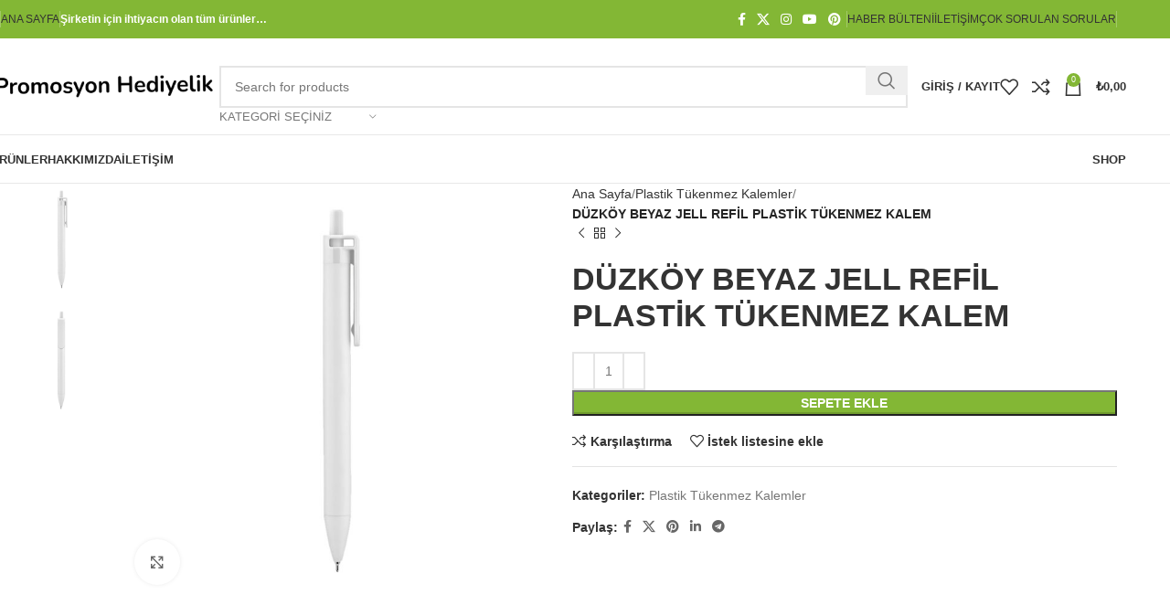

--- FILE ---
content_type: text/html; charset=UTF-8
request_url: https://promosyonhediyelik.com/urun/duzkoy-beyaz-jell-refil-plastik-tukenmez-kalem/
body_size: 38246
content:
<!DOCTYPE html><html lang="tr"><head><script data-no-optimize="1">var litespeed_docref=sessionStorage.getItem("litespeed_docref");litespeed_docref&&(Object.defineProperty(document,"referrer",{get:function(){return litespeed_docref}}),sessionStorage.removeItem("litespeed_docref"));</script> <meta charset="UTF-8"><link rel="profile" href="https://gmpg.org/xfn/11"><link rel="pingback" href="https://promosyonhediyelik.com/xmlrpc.php"><title>DÜZKÖY BEYAZ JELL REFİL PLASTİK TÜKENMEZ KALEM &#8211; Promosyon Hediyelik Eşya</title><meta name='robots' content='max-image-preview:large' /><link rel='dns-prefetch' href='//fonts.googleapis.com' /><link rel="alternate" type="application/rss+xml" title="Promosyon Hediyelik Eşya &raquo; akışı" href="https://promosyonhediyelik.com/feed/" /><link rel="alternate" type="application/rss+xml" title="Promosyon Hediyelik Eşya &raquo; yorum akışı" href="https://promosyonhediyelik.com/comments/feed/" /><link rel="alternate" type="application/rss+xml" title="Promosyon Hediyelik Eşya &raquo; DÜZKÖY BEYAZ JELL REFİL PLASTİK TÜKENMEZ KALEM yorum akışı" href="https://promosyonhediyelik.com/urun/duzkoy-beyaz-jell-refil-plastik-tukenmez-kalem/feed/" /><link rel="alternate" title="oEmbed (JSON)" type="application/json+oembed" href="https://promosyonhediyelik.com/wp-json/oembed/1.0/embed?url=https%3A%2F%2Fpromosyonhediyelik.com%2Furun%2Fduzkoy-beyaz-jell-refil-plastik-tukenmez-kalem%2F" /><link rel="alternate" title="oEmbed (XML)" type="text/xml+oembed" href="https://promosyonhediyelik.com/wp-json/oembed/1.0/embed?url=https%3A%2F%2Fpromosyonhediyelik.com%2Furun%2Fduzkoy-beyaz-jell-refil-plastik-tukenmez-kalem%2F&#038;format=xml" /><style id='wp-img-auto-sizes-contain-inline-css' type='text/css'>img:is([sizes=auto i],[sizes^="auto," i]){contain-intrinsic-size:3000px 1500px}
/*# sourceURL=wp-img-auto-sizes-contain-inline-css */</style><link data-optimized="2" rel="stylesheet" href="https://promosyonhediyelik.com/wp-content/litespeed/css/225b21bfeefdd426824704a8d1a7f461.css?ver=56c9f" /><style id='classic-theme-styles-inline-css' type='text/css'>/*! This file is auto-generated */
.wp-block-button__link{color:#fff;background-color:#32373c;border-radius:9999px;box-shadow:none;text-decoration:none;padding:calc(.667em + 2px) calc(1.333em + 2px);font-size:1.125em}.wp-block-file__button{background:#32373c;color:#fff;text-decoration:none}
/*# sourceURL=/wp-includes/css/classic-themes.min.css */</style><style id='safe-svg-svg-icon-style-inline-css' type='text/css'>.safe-svg-cover{text-align:center}.safe-svg-cover .safe-svg-inside{display:inline-block;max-width:100%}.safe-svg-cover svg{fill:currentColor;height:100%;max-height:100%;max-width:100%;width:100%}

/*# sourceURL=https://promosyonhediyelik.com/wp-content/plugins/safe-svg/dist/safe-svg-block-frontend.css */</style><style id='global-styles-inline-css' type='text/css'>:root{--wp--preset--aspect-ratio--square: 1;--wp--preset--aspect-ratio--4-3: 4/3;--wp--preset--aspect-ratio--3-4: 3/4;--wp--preset--aspect-ratio--3-2: 3/2;--wp--preset--aspect-ratio--2-3: 2/3;--wp--preset--aspect-ratio--16-9: 16/9;--wp--preset--aspect-ratio--9-16: 9/16;--wp--preset--color--black: #000000;--wp--preset--color--cyan-bluish-gray: #abb8c3;--wp--preset--color--white: #ffffff;--wp--preset--color--pale-pink: #f78da7;--wp--preset--color--vivid-red: #cf2e2e;--wp--preset--color--luminous-vivid-orange: #ff6900;--wp--preset--color--luminous-vivid-amber: #fcb900;--wp--preset--color--light-green-cyan: #7bdcb5;--wp--preset--color--vivid-green-cyan: #00d084;--wp--preset--color--pale-cyan-blue: #8ed1fc;--wp--preset--color--vivid-cyan-blue: #0693e3;--wp--preset--color--vivid-purple: #9b51e0;--wp--preset--gradient--vivid-cyan-blue-to-vivid-purple: linear-gradient(135deg,rgb(6,147,227) 0%,rgb(155,81,224) 100%);--wp--preset--gradient--light-green-cyan-to-vivid-green-cyan: linear-gradient(135deg,rgb(122,220,180) 0%,rgb(0,208,130) 100%);--wp--preset--gradient--luminous-vivid-amber-to-luminous-vivid-orange: linear-gradient(135deg,rgb(252,185,0) 0%,rgb(255,105,0) 100%);--wp--preset--gradient--luminous-vivid-orange-to-vivid-red: linear-gradient(135deg,rgb(255,105,0) 0%,rgb(207,46,46) 100%);--wp--preset--gradient--very-light-gray-to-cyan-bluish-gray: linear-gradient(135deg,rgb(238,238,238) 0%,rgb(169,184,195) 100%);--wp--preset--gradient--cool-to-warm-spectrum: linear-gradient(135deg,rgb(74,234,220) 0%,rgb(151,120,209) 20%,rgb(207,42,186) 40%,rgb(238,44,130) 60%,rgb(251,105,98) 80%,rgb(254,248,76) 100%);--wp--preset--gradient--blush-light-purple: linear-gradient(135deg,rgb(255,206,236) 0%,rgb(152,150,240) 100%);--wp--preset--gradient--blush-bordeaux: linear-gradient(135deg,rgb(254,205,165) 0%,rgb(254,45,45) 50%,rgb(107,0,62) 100%);--wp--preset--gradient--luminous-dusk: linear-gradient(135deg,rgb(255,203,112) 0%,rgb(199,81,192) 50%,rgb(65,88,208) 100%);--wp--preset--gradient--pale-ocean: linear-gradient(135deg,rgb(255,245,203) 0%,rgb(182,227,212) 50%,rgb(51,167,181) 100%);--wp--preset--gradient--electric-grass: linear-gradient(135deg,rgb(202,248,128) 0%,rgb(113,206,126) 100%);--wp--preset--gradient--midnight: linear-gradient(135deg,rgb(2,3,129) 0%,rgb(40,116,252) 100%);--wp--preset--font-size--small: 13px;--wp--preset--font-size--medium: 20px;--wp--preset--font-size--large: 36px;--wp--preset--font-size--x-large: 42px;--wp--preset--spacing--20: 0.44rem;--wp--preset--spacing--30: 0.67rem;--wp--preset--spacing--40: 1rem;--wp--preset--spacing--50: 1.5rem;--wp--preset--spacing--60: 2.25rem;--wp--preset--spacing--70: 3.38rem;--wp--preset--spacing--80: 5.06rem;--wp--preset--shadow--natural: 6px 6px 9px rgba(0, 0, 0, 0.2);--wp--preset--shadow--deep: 12px 12px 50px rgba(0, 0, 0, 0.4);--wp--preset--shadow--sharp: 6px 6px 0px rgba(0, 0, 0, 0.2);--wp--preset--shadow--outlined: 6px 6px 0px -3px rgb(255, 255, 255), 6px 6px rgb(0, 0, 0);--wp--preset--shadow--crisp: 6px 6px 0px rgb(0, 0, 0);}:where(.is-layout-flex){gap: 0.5em;}:where(.is-layout-grid){gap: 0.5em;}body .is-layout-flex{display: flex;}.is-layout-flex{flex-wrap: wrap;align-items: center;}.is-layout-flex > :is(*, div){margin: 0;}body .is-layout-grid{display: grid;}.is-layout-grid > :is(*, div){margin: 0;}:where(.wp-block-columns.is-layout-flex){gap: 2em;}:where(.wp-block-columns.is-layout-grid){gap: 2em;}:where(.wp-block-post-template.is-layout-flex){gap: 1.25em;}:where(.wp-block-post-template.is-layout-grid){gap: 1.25em;}.has-black-color{color: var(--wp--preset--color--black) !important;}.has-cyan-bluish-gray-color{color: var(--wp--preset--color--cyan-bluish-gray) !important;}.has-white-color{color: var(--wp--preset--color--white) !important;}.has-pale-pink-color{color: var(--wp--preset--color--pale-pink) !important;}.has-vivid-red-color{color: var(--wp--preset--color--vivid-red) !important;}.has-luminous-vivid-orange-color{color: var(--wp--preset--color--luminous-vivid-orange) !important;}.has-luminous-vivid-amber-color{color: var(--wp--preset--color--luminous-vivid-amber) !important;}.has-light-green-cyan-color{color: var(--wp--preset--color--light-green-cyan) !important;}.has-vivid-green-cyan-color{color: var(--wp--preset--color--vivid-green-cyan) !important;}.has-pale-cyan-blue-color{color: var(--wp--preset--color--pale-cyan-blue) !important;}.has-vivid-cyan-blue-color{color: var(--wp--preset--color--vivid-cyan-blue) !important;}.has-vivid-purple-color{color: var(--wp--preset--color--vivid-purple) !important;}.has-black-background-color{background-color: var(--wp--preset--color--black) !important;}.has-cyan-bluish-gray-background-color{background-color: var(--wp--preset--color--cyan-bluish-gray) !important;}.has-white-background-color{background-color: var(--wp--preset--color--white) !important;}.has-pale-pink-background-color{background-color: var(--wp--preset--color--pale-pink) !important;}.has-vivid-red-background-color{background-color: var(--wp--preset--color--vivid-red) !important;}.has-luminous-vivid-orange-background-color{background-color: var(--wp--preset--color--luminous-vivid-orange) !important;}.has-luminous-vivid-amber-background-color{background-color: var(--wp--preset--color--luminous-vivid-amber) !important;}.has-light-green-cyan-background-color{background-color: var(--wp--preset--color--light-green-cyan) !important;}.has-vivid-green-cyan-background-color{background-color: var(--wp--preset--color--vivid-green-cyan) !important;}.has-pale-cyan-blue-background-color{background-color: var(--wp--preset--color--pale-cyan-blue) !important;}.has-vivid-cyan-blue-background-color{background-color: var(--wp--preset--color--vivid-cyan-blue) !important;}.has-vivid-purple-background-color{background-color: var(--wp--preset--color--vivid-purple) !important;}.has-black-border-color{border-color: var(--wp--preset--color--black) !important;}.has-cyan-bluish-gray-border-color{border-color: var(--wp--preset--color--cyan-bluish-gray) !important;}.has-white-border-color{border-color: var(--wp--preset--color--white) !important;}.has-pale-pink-border-color{border-color: var(--wp--preset--color--pale-pink) !important;}.has-vivid-red-border-color{border-color: var(--wp--preset--color--vivid-red) !important;}.has-luminous-vivid-orange-border-color{border-color: var(--wp--preset--color--luminous-vivid-orange) !important;}.has-luminous-vivid-amber-border-color{border-color: var(--wp--preset--color--luminous-vivid-amber) !important;}.has-light-green-cyan-border-color{border-color: var(--wp--preset--color--light-green-cyan) !important;}.has-vivid-green-cyan-border-color{border-color: var(--wp--preset--color--vivid-green-cyan) !important;}.has-pale-cyan-blue-border-color{border-color: var(--wp--preset--color--pale-cyan-blue) !important;}.has-vivid-cyan-blue-border-color{border-color: var(--wp--preset--color--vivid-cyan-blue) !important;}.has-vivid-purple-border-color{border-color: var(--wp--preset--color--vivid-purple) !important;}.has-vivid-cyan-blue-to-vivid-purple-gradient-background{background: var(--wp--preset--gradient--vivid-cyan-blue-to-vivid-purple) !important;}.has-light-green-cyan-to-vivid-green-cyan-gradient-background{background: var(--wp--preset--gradient--light-green-cyan-to-vivid-green-cyan) !important;}.has-luminous-vivid-amber-to-luminous-vivid-orange-gradient-background{background: var(--wp--preset--gradient--luminous-vivid-amber-to-luminous-vivid-orange) !important;}.has-luminous-vivid-orange-to-vivid-red-gradient-background{background: var(--wp--preset--gradient--luminous-vivid-orange-to-vivid-red) !important;}.has-very-light-gray-to-cyan-bluish-gray-gradient-background{background: var(--wp--preset--gradient--very-light-gray-to-cyan-bluish-gray) !important;}.has-cool-to-warm-spectrum-gradient-background{background: var(--wp--preset--gradient--cool-to-warm-spectrum) !important;}.has-blush-light-purple-gradient-background{background: var(--wp--preset--gradient--blush-light-purple) !important;}.has-blush-bordeaux-gradient-background{background: var(--wp--preset--gradient--blush-bordeaux) !important;}.has-luminous-dusk-gradient-background{background: var(--wp--preset--gradient--luminous-dusk) !important;}.has-pale-ocean-gradient-background{background: var(--wp--preset--gradient--pale-ocean) !important;}.has-electric-grass-gradient-background{background: var(--wp--preset--gradient--electric-grass) !important;}.has-midnight-gradient-background{background: var(--wp--preset--gradient--midnight) !important;}.has-small-font-size{font-size: var(--wp--preset--font-size--small) !important;}.has-medium-font-size{font-size: var(--wp--preset--font-size--medium) !important;}.has-large-font-size{font-size: var(--wp--preset--font-size--large) !important;}.has-x-large-font-size{font-size: var(--wp--preset--font-size--x-large) !important;}
:where(.wp-block-post-template.is-layout-flex){gap: 1.25em;}:where(.wp-block-post-template.is-layout-grid){gap: 1.25em;}
:where(.wp-block-term-template.is-layout-flex){gap: 1.25em;}:where(.wp-block-term-template.is-layout-grid){gap: 1.25em;}
:where(.wp-block-columns.is-layout-flex){gap: 2em;}:where(.wp-block-columns.is-layout-grid){gap: 2em;}
:root :where(.wp-block-pullquote){font-size: 1.5em;line-height: 1.6;}
/*# sourceURL=global-styles-inline-css */</style><style id='woocommerce-inline-inline-css' type='text/css'>.woocommerce form .form-row .required { visibility: visible; }
/*# sourceURL=woocommerce-inline-inline-css */</style> <script type="litespeed/javascript" data-src="https://promosyonhediyelik.com/wp-includes/js/jquery/jquery.min.js" id="jquery-core-js"></script> <script id="wc-add-to-cart-js-extra" type="litespeed/javascript">var wc_add_to_cart_params={"ajax_url":"/wp-admin/admin-ajax.php","wc_ajax_url":"/?wc-ajax=%%endpoint%%","i18n_view_cart":"Sepetim","cart_url":"https://promosyonhediyelik.com/sepet/","is_cart":"","cart_redirect_after_add":"no"}</script> <script id="wc-single-product-js-extra" type="litespeed/javascript">var wc_single_product_params={"i18n_required_rating_text":"L\u00fctfen bir oy belirleyin","i18n_rating_options":["1/5 y\u0131ld\u0131z","2/5 y\u0131ld\u0131z","3/5 y\u0131ld\u0131z","4/5 y\u0131ld\u0131z","5/5 y\u0131ld\u0131z"],"i18n_product_gallery_trigger_text":"Tam ekran g\u00f6rsel galerisini g\u00f6r\u00fcnt\u00fcleyin","review_rating_required":"yes","flexslider":{"rtl":!1,"animation":"slide","smoothHeight":!0,"directionNav":!1,"controlNav":"thumbnails","slideshow":!1,"animationSpeed":500,"animationLoop":!1,"allowOneSlide":!1},"zoom_enabled":"","zoom_options":[],"photoswipe_enabled":"","photoswipe_options":{"shareEl":!1,"closeOnScroll":!1,"history":!1,"hideAnimationDuration":0,"showAnimationDuration":0},"flexslider_enabled":""}</script> <script id="woocommerce-js-extra" type="litespeed/javascript">var woocommerce_params={"ajax_url":"/wp-admin/admin-ajax.php","wc_ajax_url":"/?wc-ajax=%%endpoint%%","i18n_password_show":"\u015eifreyi g\u00f6ster","i18n_password_hide":"\u015eifreyi gizle"}</script> <link rel="https://api.w.org/" href="https://promosyonhediyelik.com/wp-json/" /><link rel="alternate" title="JSON" type="application/json" href="https://promosyonhediyelik.com/wp-json/wp/v2/product/33826" /><link rel="EditURI" type="application/rsd+xml" title="RSD" href="https://promosyonhediyelik.com/xmlrpc.php?rsd" /><link rel="canonical" href="https://promosyonhediyelik.com/urun/duzkoy-beyaz-jell-refil-plastik-tukenmez-kalem/" /><meta name="viewport" content="width=device-width, initial-scale=1.0, maximum-scale=1.0, user-scalable=no">
<noscript><style>.woocommerce-product-gallery{ opacity: 1 !important; }</style></noscript><meta name="generator" content="Elementor 3.33.4; features: e_font_icon_svg, additional_custom_breakpoints; settings: css_print_method-external, google_font-enabled, font_display-swap"><style type="text/css">.recentcomments a{display:inline !important;padding:0 !important;margin:0 !important;}</style><style>.e-con.e-parent:nth-of-type(n+4):not(.e-lazyloaded):not(.e-no-lazyload),
				.e-con.e-parent:nth-of-type(n+4):not(.e-lazyloaded):not(.e-no-lazyload) * {
					background-image: none !important;
				}
				@media screen and (max-height: 1024px) {
					.e-con.e-parent:nth-of-type(n+3):not(.e-lazyloaded):not(.e-no-lazyload),
					.e-con.e-parent:nth-of-type(n+3):not(.e-lazyloaded):not(.e-no-lazyload) * {
						background-image: none !important;
					}
				}
				@media screen and (max-height: 640px) {
					.e-con.e-parent:nth-of-type(n+2):not(.e-lazyloaded):not(.e-no-lazyload),
					.e-con.e-parent:nth-of-type(n+2):not(.e-lazyloaded):not(.e-no-lazyload) * {
						background-image: none !important;
					}
				}</style><link rel="icon" href="https://promosyonhediyelik.com/wp-content/uploads/2025/10/cropped-Promosyon-Hediyelik-1-1-32x32.png" sizes="32x32" /><link rel="icon" href="https://promosyonhediyelik.com/wp-content/uploads/2025/10/cropped-Promosyon-Hediyelik-1-1-192x192.png" sizes="192x192" /><link rel="apple-touch-icon" href="https://promosyonhediyelik.com/wp-content/uploads/2025/10/cropped-Promosyon-Hediyelik-1-1-180x180.png" /><meta name="msapplication-TileImage" content="https://promosyonhediyelik.com/wp-content/uploads/2025/10/cropped-Promosyon-Hediyelik-1-1-270x270.png" /><style></style><style id="wd-style-theme_settings_default-css" data-type="wd-style-theme_settings_default">@font-face {
	font-weight: normal;
	font-style: normal;
	font-family: "woodmart-font";
	src: url("//promosyonhediyelik.com/wp-content/themes/woodmart/fonts/woodmart-font-1-400.woff2?v=8.0.6") format("woff2");
}

@font-face {
	font-family: "star";
	font-weight: 400;
	font-style: normal;
	src: url("//promosyonhediyelik.com/wp-content/plugins/woocommerce/assets/fonts/star.eot?#iefix") format("embedded-opentype"), url("//promosyonhediyelik.com/wp-content/plugins/woocommerce/assets/fonts/star.woff") format("woff"), url("//promosyonhediyelik.com/wp-content/plugins/woocommerce/assets/fonts/star.ttf") format("truetype"), url("//promosyonhediyelik.com/wp-content/plugins/woocommerce/assets/fonts/star.svg#star") format("svg");
}

@font-face {
	font-family: "WooCommerce";
	font-weight: 400;
	font-style: normal;
	src: url("//promosyonhediyelik.com/wp-content/plugins/woocommerce/assets/fonts/WooCommerce.eot?#iefix") format("embedded-opentype"), url("//promosyonhediyelik.com/wp-content/plugins/woocommerce/assets/fonts/WooCommerce.woff") format("woff"), url("//promosyonhediyelik.com/wp-content/plugins/woocommerce/assets/fonts/WooCommerce.ttf") format("truetype"), url("//promosyonhediyelik.com/wp-content/plugins/woocommerce/assets/fonts/WooCommerce.svg#WooCommerce") format("svg");
}

:root {
	--wd-text-font: "Lato", Arial, Helvetica, sans-serif;
	--wd-text-font-weight: 400;
	--wd-text-color: #767676;
	--wd-text-font-size: 14px;
	--wd-title-font: "Poppins", Arial, Helvetica, sans-serif;
	--wd-title-font-weight: 600;
	--wd-title-color: #242424;
	--wd-entities-title-font: "Poppins", Arial, Helvetica, sans-serif;
	--wd-entities-title-font-weight: 500;
	--wd-entities-title-color: #333333;
	--wd-entities-title-color-hover: rgb(51 51 51 / 65%);
	--wd-alternative-font: "Lato", Arial, Helvetica, sans-serif;
	--wd-widget-title-font: "Poppins", Arial, Helvetica, sans-serif;
	--wd-widget-title-font-weight: 600;
	--wd-widget-title-transform: uppercase;
	--wd-widget-title-color: #333;
	--wd-widget-title-font-size: 16px;
	--wd-header-el-font: "Lato", Arial, Helvetica, sans-serif;
	--wd-header-el-font-weight: 700;
	--wd-header-el-transform: uppercase;
	--wd-header-el-font-size: 13px;
	--wd-primary-color: #83b735;
	--wd-alternative-color: #fbbc34;
	--wd-link-color: #333333;
	--wd-link-color-hover: #242424;
	--btn-default-bgcolor: #f7f7f7;
	--btn-default-bgcolor-hover: #efefef;
	--btn-accented-bgcolor: #83b735;
	--btn-accented-bgcolor-hover: #74a32f;
	--wd-form-brd-width: 2px;
	--notices-success-bg: #459647;
	--notices-success-color: #fff;
	--notices-warning-bg: #E0B252;
	--notices-warning-color: #fff;
}
.wd-popup.wd-age-verify {
	--wd-popup-width: 500px;
}
.wd-popup.wd-promo-popup {
	background-color: #111111;
	background-image: url(https://promosyonhediyelik.com/wp-content/uploads/2021/08/promo-popup.jpg);
	background-repeat: no-repeat;
	background-size: cover;
	background-position: center center;
	--wd-popup-width: 800px;
	--wd-popup-padding: 15px;
}
.woodmart-woocommerce-layered-nav .wd-scroll-content {
	max-height: 223px;
}
.wd-page-title {
	background-color: #0a0a0a;
	background-image: url(https://promosyonhediyelik.com/wp-content/uploads/2021/08/page-title-shop.jpg);
	background-size: cover;
	background-position: center center;
}
.wd-footer {
	background-color: #ffffff;
	background-image: none;
}
html .product-image-summary-wrap .product_title, html .wd-single-title .product_title {
	font-weight: 600;
}
.wd-popup.popup-quick-view {
	--wd-popup-width: 920px;
}
:root{
--wd-container-w: 1222px;
--wd-form-brd-radius: 0px;
--btn-default-color: #333;
--btn-default-color-hover: #333;
--btn-accented-color: #fff;
--btn-accented-color-hover: #fff;
--btn-default-brd-radius: 0px;
--btn-default-box-shadow: none;
--btn-default-box-shadow-hover: none;
--btn-default-box-shadow-active: none;
--btn-default-bottom: 0px;
--btn-accented-bottom-active: -1px;
--btn-accented-brd-radius: 0px;
--btn-accented-box-shadow: inset 0 -2px 0 rgba(0, 0, 0, .15);
--btn-accented-box-shadow-hover: inset 0 -2px 0 rgba(0, 0, 0, .15);
--wd-brd-radius: 0px;
}

@media (min-width: 1239px) {
.platform-Windows .wd-section-stretch > .elementor-container {
margin-left: auto;
margin-right: auto;
}
}

@media (min-width: 1222px) {
html:not(.platform-Windows) .wd-section-stretch > .elementor-container {
margin-left: auto;
margin-right: auto;
}
}</style></head><body data-rsssl=1 class="wp-singular product-template-default single single-product postid-33826 wp-theme-woodmart wp-child-theme-woodmart-child theme-woodmart woocommerce woocommerce-page woocommerce-no-js wrapper-full-width  categories-accordion-on woodmart-ajax-shop-on sticky-toolbar-on elementor-default elementor-kit-7"> <script type="text/javascript" id="wd-flicker-fix">// Flicker fix.</script> <div class="wd-page-wrapper website-wrapper"><header class="whb-header whb-header_153799 whb-sticky-shadow whb-scroll-slide whb-sticky-clone whb-hide-on-scroll"><div class="whb-main-header"><div class="whb-row whb-top-bar whb-not-sticky-row whb-with-bg whb-without-border whb-color-light whb-flex-flex-middle"><div class="container"><div class="whb-flex-row whb-top-bar-inner"><div class="whb-column whb-col-left whb-visible-lg"><div class="wd-header-divider wd-full-height  whb-cgdxh1kmxz65tg19q0o8"></div><div class="wd-header-nav wd-header-secondary-nav text-right wd-full-height" role="navigation" aria-label="İkincil navigasyon"><ul id="menu-top-bar-left" class="menu wd-nav wd-nav-secondary wd-style-bordered wd-gap-s"><li id="menu-item-35575" class="menu-item menu-item-type-post_type menu-item-object-page menu-item-35575 item-level-0 menu-simple-dropdown wd-event-hover" ><a href="https://promosyonhediyelik.com/home-handmade/" class="woodmart-nav-link"><span class="nav-link-text">Ana Sayfa</span></a></li></ul></div><div class="wd-header-divider wd-full-height  whb-vlytwhednjnpjwnc6awk"></div><div class="wd-header-text reset-last-child "><strong><span style="color: #ffffff;">Şirketin için ihtiyacın olan tüm ürünler…</span></strong></div></div><div class="whb-column whb-col-center whb-visible-lg whb-empty-column"></div><div class="whb-column whb-col-right whb-visible-lg"><div id="" class=" wd-social-icons wd-style-default wd-size-small social-follow wd-shape-circle  whb-43k0qayz7gg36f2jmmhk color-scheme-light text-center">
<a rel="noopener noreferrer nofollow" href="#" target="_blank" class=" wd-social-icon social-facebook" aria-label="Facebook sosyal bağlantısı">
<span class="wd-icon"></span>
</a>
<a rel="noopener noreferrer nofollow" href="#" target="_blank" class=" wd-social-icon social-twitter" aria-label="X social link">
<span class="wd-icon"></span>
</a>
<a rel="noopener noreferrer nofollow" href="#" target="_blank" class=" wd-social-icon social-instagram" aria-label="Instagram sosyal bağlantısı">
<span class="wd-icon"></span>
</a>
<a rel="noopener noreferrer nofollow" href="#" target="_blank" class=" wd-social-icon social-youtube" aria-label="YouTube sosyal bağlantısı">
<span class="wd-icon"></span>
</a>
<a rel="noopener noreferrer nofollow" href="#" target="_blank" class=" wd-social-icon social-pinterest" aria-label="Pinterest sosyal bağlantısı">
<span class="wd-icon"></span>
</a></div><div class="wd-header-divider wd-full-height  whb-aik22afewdiur23h71ba"></div><div class="wd-header-nav wd-header-secondary-nav text-right wd-full-height" role="navigation" aria-label="İkincil navigasyon"><ul id="menu-top-bar-right" class="menu wd-nav wd-nav-secondary wd-style-bordered wd-gap-s"><li id="menu-item-15549" class="woodmart-open-newsletter menu-item menu-item-type-custom menu-item-object-custom menu-item-15549 item-level-0 menu-simple-dropdown wd-event-hover" ><a href="#" class="woodmart-nav-link"><span class="nav-link-text">Haber Bülteni</span></a></li><li id="menu-item-15550" class="menu-item menu-item-type-custom menu-item-object-custom menu-item-15550 item-level-0 menu-simple-dropdown wd-event-hover" ><a href="#" class="woodmart-nav-link"><span class="nav-link-text">İletişim</span></a></li><li id="menu-item-15551" class="menu-item menu-item-type-custom menu-item-object-custom menu-item-15551 item-level-0 menu-simple-dropdown wd-event-hover" ><a href="#" class="woodmart-nav-link"><span class="nav-link-text">Çok Sorulan Sorular</span></a></li></ul></div><div class="wd-header-divider wd-full-height  whb-hvo7pk2f543doxhr21h5"></div></div><div class="whb-column whb-col-mobile whb-hidden-lg"><div id="" class=" wd-social-icons wd-style-default wd-size-small social-share wd-shape-circle  whb-vmlw3iqy1i9gf64uk7of color-scheme-light text-center">
<a rel="noopener noreferrer nofollow" href="https://www.facebook.com/sharer/sharer.php?u=https://promosyonhediyelik.com/urun/duzkoy-beyaz-jell-refil-plastik-tukenmez-kalem/" target="_blank" class=" wd-social-icon social-facebook" aria-label="Facebook sosyal bağlantısı">
<span class="wd-icon"></span>
</a>
<a rel="noopener noreferrer nofollow" href="https://x.com/share?url=https://promosyonhediyelik.com/urun/duzkoy-beyaz-jell-refil-plastik-tukenmez-kalem/" target="_blank" class=" wd-social-icon social-twitter" aria-label="X social link">
<span class="wd-icon"></span>
</a>
<a rel="noopener noreferrer nofollow" href="https://pinterest.com/pin/create/button/?url=https://promosyonhediyelik.com/urun/duzkoy-beyaz-jell-refil-plastik-tukenmez-kalem/&media=https://promosyonhediyelik.com/wp-content/uploads/2025/10/462602-001.jpg&description=D%C3%9CZK%C3%96Y+BEYAZ+JELL+REF%C4%B0L+PLAST%C4%B0K+T%C3%9CKENMEZ+KALEM" target="_blank" class=" wd-social-icon social-pinterest" aria-label="Pinterest sosyal bağlantısı">
<span class="wd-icon"></span>
</a>
<a rel="noopener noreferrer nofollow" href="https://www.linkedin.com/shareArticle?mini=true&url=https://promosyonhediyelik.com/urun/duzkoy-beyaz-jell-refil-plastik-tukenmez-kalem/" target="_blank" class=" wd-social-icon social-linkedin" aria-label="Linkedin sosyal bağlantısı">
<span class="wd-icon"></span>
</a>
<a rel="noopener noreferrer nofollow" href="https://telegram.me/share/url?url=https://promosyonhediyelik.com/urun/duzkoy-beyaz-jell-refil-plastik-tukenmez-kalem/" target="_blank" class=" wd-social-icon social-tg" aria-label="Telegram sosyal bağlantısı">
<span class="wd-icon"></span>
</a></div></div></div></div></div><div class="whb-row whb-general-header whb-not-sticky-row whb-without-bg whb-border-fullwidth whb-color-dark whb-flex-flex-middle"><div class="container"><div class="whb-flex-row whb-general-header-inner"><div class="whb-column whb-col-left whb-visible-lg"><div class="site-logo wd-switch-logo">
<a href="https://promosyonhediyelik.com/" class="wd-logo wd-main-logo" rel="home" aria-label="Site logo">
<img data-lazyloaded="1" src="[data-uri]" width="384" height="56" data-src="https://promosyonhediyelik.com/wp-content/uploads/2025/10/PromosyonHediyelikLogo.png" class="attachment-full size-full" alt="" style="max-width:250px;" decoding="async" data-srcset="https://promosyonhediyelik.com/wp-content/uploads/2025/10/PromosyonHediyelikLogo.png 384w, https://promosyonhediyelik.com/wp-content/uploads/2025/10/PromosyonHediyelikLogo-150x22.png 150w" data-sizes="(max-width: 384px) 100vw, 384px" />	</a>
<a href="https://promosyonhediyelik.com/" class="wd-logo wd-sticky-logo" rel="home">
<img data-lazyloaded="1" src="[data-uri]" width="384" height="56" data-src="https://promosyonhediyelik.com/wp-content/uploads/2025/10/PromosyonHediyelikLogo.png" class="attachment-full size-full" alt="" style="max-width:250px;" decoding="async" data-srcset="https://promosyonhediyelik.com/wp-content/uploads/2025/10/PromosyonHediyelikLogo.png 384w, https://promosyonhediyelik.com/wp-content/uploads/2025/10/PromosyonHediyelikLogo-150x22.png 150w" data-sizes="(max-width: 384px) 100vw, 384px" />		</a></div></div><div class="whb-column whb-col-center whb-visible-lg"><div class="wd-search-form wd-header-search-form wd-display-form whb-9x1ytaxq7aphtb3npidp"><form role="search" method="get" class="searchform  wd-with-cat wd-style-default wd-cat-style-bordered woodmart-ajax-search" action="https://promosyonhediyelik.com/"  data-thumbnail="1" data-price="1" data-post_type="product" data-count="20" data-sku="0" data-symbols_count="3">
<input type="text" class="s" placeholder="Search for products" value="" name="s" aria-label="Arama" title="Search for products" required/>
<input type="hidden" name="post_type" value="product"><div class="wd-search-cat wd-scroll">
<input type="hidden" name="product_cat" value="0">
<a href="#" rel="nofollow" data-val="0">
<span>
Kategori seçiniz					</span>
</a><div class="wd-dropdown wd-dropdown-search-cat wd-dropdown-menu wd-scroll-content wd-design-default"><ul class="wd-sub-menu"><li style="display:none;"><a href="#" data-val="0">Kategori seçiniz</a></li><li class="cat-item cat-item-314"><a class="pf-value" href="https://promosyonhediyelik.com/urun-kategori/acacaklar-ve-rozetler/" data-val="acacaklar-ve-rozetler" data-title="Açacaklar ve Rozetler" >Açacaklar ve Rozetler</a></li><li class="cat-item cat-item-415"><a class="pf-value" href="https://promosyonhediyelik.com/urun-kategori/ajanda-not-defteri-notluk-ajandalar/" data-val="ajanda-not-defteri-notluk-ajandalar" data-title="Ajanda - Not Defteri - Notluk &gt; Ajandalar" >Ajanda &#8211; Not Defteri &#8211; Notluk &gt; Ajandalar</a></li><li class="cat-item cat-item-417"><a class="pf-value" href="https://promosyonhediyelik.com/urun-kategori/ajanda-not-defteri-notluk-metal-isim-plakalari/" data-val="ajanda-not-defteri-notluk-metal-isim-plakalari" data-title="Ajanda - Not Defteri - Notluk &gt; Metal İsim Plakaları" >Ajanda &#8211; Not Defteri &#8211; Notluk &gt; Metal İsim Plakaları</a></li><li class="cat-item cat-item-416"><a class="pf-value" href="https://promosyonhediyelik.com/urun-kategori/ajanda-not-defteri-notluk-not-defterleri/" data-val="ajanda-not-defteri-notluk-not-defterleri" data-title="Ajanda - Not Defteri - Notluk &gt; Not Defterleri" >Ajanda &#8211; Not Defteri &#8211; Notluk &gt; Not Defterleri</a></li><li class="cat-item cat-item-390"><a class="pf-value" href="https://promosyonhediyelik.com/urun-kategori/akilli-saatler/" data-val="akilli-saatler" data-title="Akıllı Saatler" >Akıllı Saatler</a></li><li class="cat-item cat-item-370"><a class="pf-value" href="https://promosyonhediyelik.com/urun-kategori/album-plaketler/" data-val="album-plaketler" data-title="Albüm Plaketler" >Albüm Plaketler</a></li><li class="cat-item cat-item-422"><a class="pf-value" href="https://promosyonhediyelik.com/urun-kategori/anahtarlik-rozet-metal-anahtarliklar/" data-val="anahtarlik-rozet-metal-anahtarliklar" data-title="Anahtarlık - Rozet &gt; Metal Anahtarlıklar" >Anahtarlık &#8211; Rozet &gt; Metal Anahtarlıklar</a></li><li class="cat-item cat-item-424"><a class="pf-value" href="https://promosyonhediyelik.com/urun-kategori/anahtarlik-rozet-ozel-tasarim-anahtarlik/" data-val="anahtarlik-rozet-ozel-tasarim-anahtarlik" data-title="Anahtarlık - Rozet &gt; Özel Tasarım Anahtarlık" >Anahtarlık &#8211; Rozet &gt; Özel Tasarım Anahtarlık</a></li><li class="cat-item cat-item-425"><a class="pf-value" href="https://promosyonhediyelik.com/urun-kategori/anahtarlik-rozet-plastolu-anahtarliklar/" data-val="anahtarlik-rozet-plastolu-anahtarliklar" data-title="Anahtarlık - Rozet &gt; Plastolu Anahtarlıklar" >Anahtarlık &#8211; Rozet &gt; Plastolu Anahtarlıklar</a></li><li class="cat-item cat-item-423"><a class="pf-value" href="https://promosyonhediyelik.com/urun-kategori/anahtarlik-rozet-rozetler/" data-val="anahtarlik-rozet-rozetler" data-title="Anahtarlık - Rozet &gt; Rozetler" >Anahtarlık &#8211; Rozet &gt; Rozetler</a></li><li class="cat-item cat-item-380"><a class="pf-value" href="https://promosyonhediyelik.com/urun-kategori/aynalar/" data-val="aynalar" data-title="Aynalar" >Aynalar</a></li><li class="cat-item cat-item-373"><a class="pf-value" href="https://promosyonhediyelik.com/urun-kategori/bayrak-plaket/" data-val="bayrak-plaket" data-title="Bayrak Plaket" >Bayrak Plaket</a></li><li class="cat-item cat-item-327"><a class="pf-value" href="https://promosyonhediyelik.com/urun-kategori/bez-kalemlikler/" data-val="bez-kalemlikler" data-title="Bez Kalemlikler" >Bez Kalemlikler</a></li><li class="cat-item cat-item-352"><a class="pf-value" href="https://promosyonhediyelik.com/urun-kategori/bloknot/" data-val="bloknot" data-title="Bloknot" >Bloknot</a></li><li class="cat-item cat-item-285"><a class="pf-value" href="https://promosyonhediyelik.com/urun-kategori/bluetooth-hoparlorler/" data-val="bluetooth-hoparlorler" data-title="Bluetooth Hoparlörler" >Bluetooth Hoparlörler</a></li><li class="cat-item cat-item-286"><a class="pf-value" href="https://promosyonhediyelik.com/urun-kategori/bluetooth-kulakliklar/" data-val="bluetooth-kulakliklar" data-title="Bluetooth Kulaklıklar" >Bluetooth Kulaklıklar</a></li><li class="cat-item cat-item-321"><a class="pf-value" href="https://promosyonhediyelik.com/urun-kategori/buzdolabi-saatleri/" data-val="buzdolabi-saatleri" data-title="Buzdolabı Saatleri" >Buzdolabı Saatleri</a></li><li class="cat-item cat-item-426"><a class="pf-value" href="https://promosyonhediyelik.com/urun-kategori/caki-el-feneri-cep-cakilari/" data-val="caki-el-feneri-cep-cakilari" data-title="Çakı - El Feneri &gt; Cep Çakıları" >Çakı &#8211; El Feneri &gt; Cep Çakıları</a></li><li class="cat-item cat-item-427"><a class="pf-value" href="https://promosyonhediyelik.com/urun-kategori/caki-el-feneri-el-fenerleri/" data-val="caki-el-feneri-el-fenerleri" data-title="Çakı - El Feneri &gt; El Fenerleri" >Çakı &#8211; El Feneri &gt; El Fenerleri</a></li><li class="cat-item cat-item-310"><a class="pf-value" href="https://promosyonhediyelik.com/urun-kategori/cakilar/" data-val="cakilar" data-title="Çakılar" >Çakılar</a></li><li class="cat-item cat-item-313"><a class="pf-value" href="https://promosyonhediyelik.com/urun-kategori/cakmaklar/" data-val="cakmaklar" data-title="Çakmaklar" >Çakmaklar</a></li><li class="cat-item cat-item-434"><a class="pf-value" href="https://promosyonhediyelik.com/urun-kategori/canta-cuzdan-sekreterlik-bez-cantalar/" data-val="canta-cuzdan-sekreterlik-bez-cantalar" data-title="Çanta - Cüzdan - Sekreterlik &gt; Bez Çantalar" >Çanta &#8211; Cüzdan &#8211; Sekreterlik &gt; Bez Çantalar</a></li><li class="cat-item cat-item-436"><a class="pf-value" href="https://promosyonhediyelik.com/urun-kategori/canta-cuzdan-sekreterlik-cuzdanlar/" data-val="canta-cuzdan-sekreterlik-cuzdanlar" data-title="Çanta - Cüzdan - Sekreterlik &gt; Cüzdanlar" >Çanta &#8211; Cüzdan &#8211; Sekreterlik &gt; Cüzdanlar</a></li><li class="cat-item cat-item-433"><a class="pf-value" href="https://promosyonhediyelik.com/urun-kategori/canta-cuzdan-sekreterlik-evrak-cantalari/" data-val="canta-cuzdan-sekreterlik-evrak-cantalari" data-title="Çanta - Cüzdan - Sekreterlik &gt; Evrak Çantaları" >Çanta &#8211; Cüzdan &#8211; Sekreterlik &gt; Evrak Çantaları</a></li><li class="cat-item cat-item-435"><a class="pf-value" href="https://promosyonhediyelik.com/urun-kategori/canta-cuzdan-sekreterlik-karton-canta/" data-val="canta-cuzdan-sekreterlik-karton-canta" data-title="Çanta - Cüzdan - Sekreterlik &gt; Karton Çanta" >Çanta &#8211; Cüzdan &#8211; Sekreterlik &gt; Karton Çanta</a></li><li class="cat-item cat-item-437"><a class="pf-value" href="https://promosyonhediyelik.com/urun-kategori/canta-cuzdan-sekreterlik-sirt-cantalari/" data-val="canta-cuzdan-sekreterlik-sirt-cantalari" data-title="Çanta - Cüzdan - Sekreterlik &gt; Sırt Çantaları" >Çanta &#8211; Cüzdan &#8211; Sekreterlik &gt; Sırt Çantaları</a></li><li class="cat-item cat-item-363"><a class="pf-value" href="https://promosyonhediyelik.com/urun-kategori/cep-saatleri/" data-val="cep-saatleri" data-title="Cep Saatleri" >Cep Saatleri</a></li><li class="cat-item cat-item-384"><a class="pf-value" href="https://promosyonhediyelik.com/urun-kategori/cepli-dosyalar/" data-val="cepli-dosyalar" data-title="Cepli Dosyalar" >Cepli Dosyalar</a></li><li class="cat-item cat-item-284"><a class="pf-value" href="https://promosyonhediyelik.com/urun-kategori/coklu-sarj-kablolari/" data-val="coklu-sarj-kablolari" data-title="Çoklu Şarj Kabloları" >Çoklu Şarj Kabloları</a></li><li class="cat-item cat-item-354"><a class="pf-value" href="https://promosyonhediyelik.com/urun-kategori/cuzdan/" data-val="cuzdan" data-title="Cüzdan" >Cüzdan</a></li><li class="cat-item cat-item-344"><a class="pf-value" href="https://promosyonhediyelik.com/urun-kategori/deri-kalemlikler/" data-val="deri-kalemlikler" data-title="Deri Kalemlikler" >Deri Kalemlikler</a></li><li class="cat-item cat-item-318"><a class="pf-value" href="https://promosyonhediyelik.com/urun-kategori/deri-ve-metal-anahtarliklar/" data-val="deri-ve-metal-anahtarliklar" data-title="Deri ve Metal Anahtarlıklar" >Deri ve Metal Anahtarlıklar</a></li><li class="cat-item cat-item-391"><a class="pf-value" href="https://promosyonhediyelik.com/urun-kategori/dik-bloknotlar/" data-val="dik-bloknotlar" data-title="Dik Bloknotlar" >Dik Bloknotlar</a></li><li class="cat-item cat-item-320"><a class="pf-value" href="https://promosyonhediyelik.com/urun-kategori/duvar-saatleri/" data-val="duvar-saatleri" data-title="Duvar Saatleri" >Duvar Saatleri</a></li><li class="cat-item cat-item-377"><a class="pf-value" href="https://promosyonhediyelik.com/urun-kategori/egitim-setleri/" data-val="egitim-setleri" data-title="Eğitim Setleri" >Eğitim Setleri</a></li><li class="cat-item cat-item-311"><a class="pf-value" href="https://promosyonhediyelik.com/urun-kategori/el-fenerleri/" data-val="el-fenerleri" data-title="El Fenerleri" >El Fenerleri</a></li><li class="cat-item cat-item-349"><a class="pf-value" href="https://promosyonhediyelik.com/urun-kategori/gemici-takvimler/" data-val="gemici-takvimler" data-title="Gemici Takvimler" >Gemici Takvimler</a></li><li class="cat-item cat-item-347"><a class="pf-value" href="https://promosyonhediyelik.com/urun-kategori/geri-donusumlu-urunler/" data-val="geri-donusumlu-urunler" data-title="Geri Dönüşümlü Ürünler" >Geri Dönüşümlü Ürünler</a></li><li class="cat-item cat-item-409"><a class="pf-value" href="https://promosyonhediyelik.com/urun-kategori/hediyelik-kalem-setleri-kalem-ve-set-kutulari/" data-val="hediyelik-kalem-setleri-kalem-ve-set-kutulari" data-title="Hediyelik Kalem Setleri &gt; Kalem ve Set Kutuları" >Hediyelik Kalem Setleri &gt; Kalem ve Set Kutuları</a></li><li class="cat-item cat-item-407"><a class="pf-value" href="https://promosyonhediyelik.com/urun-kategori/hediyelik-kalem-setleri-luks-kalem-setleri-2-li/" data-val="hediyelik-kalem-setleri-luks-kalem-setleri-2-li" data-title="Hediyelik Kalem Setleri &gt; Lüks Kalem Setleri (2 li)" >Hediyelik Kalem Setleri &gt; Lüks Kalem Setleri (2 li)</a></li><li class="cat-item cat-item-408"><a class="pf-value" href="https://promosyonhediyelik.com/urun-kategori/hediyelik-kalem-setleri-luks-kalem-setleri-tekli/" data-val="hediyelik-kalem-setleri-luks-kalem-setleri-tekli" data-title="Hediyelik Kalem Setleri &gt; Lüks Kalem Setleri (Tekli)" >Hediyelik Kalem Setleri &gt; Lüks Kalem Setleri (Tekli)</a></li><li class="cat-item cat-item-406"><a class="pf-value" href="https://promosyonhediyelik.com/urun-kategori/hediyelik-set-kisisel-urunler-aynalar/" data-val="hediyelik-set-kisisel-urunler-aynalar" data-title="Hediyelik Set - Kişisel Ürünler &gt; Aynalar" >Hediyelik Set &#8211; Kişisel Ürünler &gt; Aynalar</a></li><li class="cat-item cat-item-405"><a class="pf-value" href="https://promosyonhediyelik.com/urun-kategori/hediyelik-set-kisisel-urunler-kartvizitlikler/" data-val="hediyelik-set-kisisel-urunler-kartvizitlikler" data-title="Hediyelik Set - Kişisel Ürünler &gt; Kartvizitlikler" >Hediyelik Set &#8211; Kişisel Ürünler &gt; Kartvizitlikler</a></li><li class="cat-item cat-item-404"><a class="pf-value" href="https://promosyonhediyelik.com/urun-kategori/hediyelik-set-kisisel-urunler-kutulu-hediyelik-setler/" data-val="hediyelik-set-kisisel-urunler-kutulu-hediyelik-setler" data-title="Hediyelik Set - Kişisel Ürünler &gt; Kutulu Hediyelik Setler" >Hediyelik Set &#8211; Kişisel Ürünler &gt; Kutulu Hediyelik Setler</a></li><li class="cat-item cat-item-333"><a class="pf-value" href="https://promosyonhediyelik.com/urun-kategori/ikaz-yelegi/" data-val="ikaz-yelegi" data-title="İkaz Yeleği" >İkaz Yeleği</a></li><li class="cat-item cat-item-296"><a class="pf-value" href="https://promosyonhediyelik.com/urun-kategori/ikili-kalem-setleri/" data-val="ikili-kalem-setleri" data-title="İkili Kalem Setleri" >İkili Kalem Setleri</a></li><li class="cat-item cat-item-378"><a class="pf-value" href="https://promosyonhediyelik.com/urun-kategori/isikli-kalemler/" data-val="isikli-kalemler" data-title="Işıklı Kalemler" >Işıklı Kalemler</a></li><li class="cat-item cat-item-359"><a class="pf-value" href="https://promosyonhediyelik.com/urun-kategori/kablosuz-sarj/" data-val="kablosuz-sarj" data-title="Kablosuz Şarj" >Kablosuz Şarj</a></li><li class="cat-item cat-item-279"><a class="pf-value" href="https://promosyonhediyelik.com/urun-kategori/kahve-setleri/" data-val="kahve-setleri" data-title="Kahve Setleri" >Kahve Setleri</a></li><li class="cat-item cat-item-356"><a class="pf-value" href="https://promosyonhediyelik.com/urun-kategori/kalem-kutulari/" data-val="kalem-kutulari" data-title="Kalem Kutuları" >Kalem Kutuları</a></li><li class="cat-item cat-item-357"><a class="pf-value" href="https://promosyonhediyelik.com/urun-kategori/kalemtras/" data-val="kalemtras" data-title="Kalemtraş" >Kalemtraş</a></li><li class="cat-item cat-item-371"><a class="pf-value" href="https://promosyonhediyelik.com/urun-kategori/kamera-ortucu/" data-val="kamera-ortucu" data-title="Kamera Örtücü" >Kamera Örtücü</a></li><li class="cat-item cat-item-374"><a class="pf-value" href="https://promosyonhediyelik.com/urun-kategori/kamp-urunleri/" data-val="kamp-urunleri" data-title="Kamp Ürünleri" >Kamp Ürünleri</a></li><li class="cat-item cat-item-353"><a class="pf-value" href="https://promosyonhediyelik.com/urun-kategori/karton-canta/" data-val="karton-canta" data-title="Karton Çanta" >Karton Çanta</a></li><li class="cat-item cat-item-315"><a class="pf-value" href="https://promosyonhediyelik.com/urun-kategori/kartvizitlik/" data-val="kartvizitlik" data-title="Kartvizitlik" >Kartvizitlik</a></li><li class="cat-item cat-item-389"><a class="pf-value" href="https://promosyonhediyelik.com/urun-kategori/kiliflar/" data-val="kiliflar" data-title="Kılıflar" >Kılıflar</a></li><li class="cat-item cat-item-447"><a class="pf-value" href="https://promosyonhediyelik.com/urun-kategori/kirtasiye-urunleri-cesitli-urunler/" data-val="kirtasiye-urunleri-cesitli-urunler" data-title="Kırtasiye Ürünleri &gt; Çeşitli Ürünler" >Kırtasiye Ürünleri &gt; Çeşitli Ürünler</a></li><li class="cat-item cat-item-345"><a class="pf-value" href="https://promosyonhediyelik.com/urun-kategori/kristal-masa-ustu-setler/" data-val="kristal-masa-ustu-setler" data-title="Kristal Masa Üstü Setler" >Kristal Masa Üstü Setler</a></li><li class="cat-item cat-item-339"><a class="pf-value" href="https://promosyonhediyelik.com/urun-kategori/kristal-plaketler/" data-val="kristal-plaketler" data-title="Kristal Plaketler" >Kristal Plaketler</a></li><li class="cat-item cat-item-361"><a class="pf-value" href="https://promosyonhediyelik.com/urun-kategori/kupnotlar/" data-val="kupnotlar" data-title="Küpnotlar" >Küpnotlar</a></li><li class="cat-item cat-item-278"><a class="pf-value" href="https://promosyonhediyelik.com/urun-kategori/kuran-i-kerim-setleri/" data-val="kuran-i-kerim-setleri" data-title="Kuran-ı Kerim Setleri" >Kuran-ı Kerim Setleri</a></li><li class="cat-item cat-item-301"><a class="pf-value" href="https://promosyonhediyelik.com/urun-kategori/kursun-ve-boya-kalemleri/" data-val="kursun-ve-boya-kalemleri" data-title="Kurşun ve Boya Kalemleri" >Kurşun ve Boya Kalemleri</a></li><li class="cat-item cat-item-323"><a class="pf-value" href="https://promosyonhediyelik.com/urun-kategori/laptop-bolmeli-evrak-cantalari/" data-val="laptop-bolmeli-evrak-cantalari" data-title="Laptop Bölmeli Evrak Çantaları" >Laptop Bölmeli Evrak Çantaları</a></li><li class="cat-item cat-item-324"><a class="pf-value" href="https://promosyonhediyelik.com/urun-kategori/laptop-bolmeli-sirt-cantalari/" data-val="laptop-bolmeli-sirt-cantalari" data-title="Laptop Bölmeli Sırt Çantaları" >Laptop Bölmeli Sırt Çantaları</a></li><li class="cat-item cat-item-448"><a class="pf-value" href="https://promosyonhediyelik.com/urun-kategori/luks-metal-cakmaklar-clipper-metal-cakmak/" data-val="luks-metal-cakmaklar-clipper-metal-cakmak" data-title="Lüks Metal Çakmaklar &gt; Clipper Metal Çakmak" >Lüks Metal Çakmaklar &gt; Clipper Metal Çakmak</a></li><li class="cat-item cat-item-449"><a class="pf-value" href="https://promosyonhediyelik.com/urun-kategori/luks-metal-cakmaklar-diger-metal-cakmaklar/" data-val="luks-metal-cakmaklar-diger-metal-cakmaklar" data-title="Lüks Metal Çakmaklar &gt; Diğer Metal Çakmaklar" >Lüks Metal Çakmaklar &gt; Diğer Metal Çakmaklar</a></li><li class="cat-item cat-item-342"><a class="pf-value" href="https://promosyonhediyelik.com/urun-kategori/masa-saatleri/" data-val="masa-saatleri" data-title="Masa Saatleri" >Masa Saatleri</a></li><li class="cat-item cat-item-399"><a class="pf-value" href="https://promosyonhediyelik.com/urun-kategori/masa-setleri-ve-gerecleri-ahsap-masa-setleri/" data-val="masa-setleri-ve-gerecleri-ahsap-masa-setleri" data-title="Masa Setleri ve Gereçleri &gt; Ahşap Masa Setleri" >Masa Setleri ve Gereçleri &gt; Ahşap Masa Setleri</a></li><li class="cat-item cat-item-400"><a class="pf-value" href="https://promosyonhediyelik.com/urun-kategori/masa-setleri-ve-gerecleri-kalemlikler/" data-val="masa-setleri-ve-gerecleri-kalemlikler" data-title="Masa Setleri ve Gereçleri &gt; Kalemlikler" >Masa Setleri ve Gereçleri &gt; Kalemlikler</a></li><li class="cat-item cat-item-403"><a class="pf-value" href="https://promosyonhediyelik.com/urun-kategori/masa-setleri-ve-gerecleri-kristal-plaketler/" data-val="masa-setleri-ve-gerecleri-kristal-plaketler" data-title="Masa Setleri ve Gereçleri &gt; Kristal Plaketler" >Masa Setleri ve Gereçleri &gt; Kristal Plaketler</a></li><li class="cat-item cat-item-401"><a class="pf-value" href="https://promosyonhediyelik.com/urun-kategori/masa-setleri-ve-gerecleri-resim-cercevesi/" data-val="masa-setleri-ve-gerecleri-resim-cercevesi" data-title="Masa Setleri ve Gereçleri &gt; Resim Çerçevesi" >Masa Setleri ve Gereçleri &gt; Resim Çerçevesi</a></li><li class="cat-item cat-item-402"><a class="pf-value" href="https://promosyonhediyelik.com/urun-kategori/masa-setleri-ve-gerecleri-vip-luks-masa-setleri/" data-val="masa-setleri-ve-gerecleri-vip-luks-masa-setleri" data-title="Masa Setleri ve Gereçleri &gt; VIP Lüks Masa Setleri" >Masa Setleri ve Gereçleri &gt; VIP Lüks Masa Setleri</a></li><li class="cat-item cat-item-365"><a class="pf-value" href="https://promosyonhediyelik.com/urun-kategori/masa-sumenleri/" data-val="masa-sumenleri" data-title="Masa Sümenleri" >Masa Sümenleri</a></li><li class="cat-item cat-item-343"><a class="pf-value" href="https://promosyonhediyelik.com/urun-kategori/masa-ustu-setler/" data-val="masa-ustu-setler" data-title="Masa Üstü Setler" >Masa Üstü Setler</a></li><li class="cat-item cat-item-376"><a class="pf-value" href="https://promosyonhediyelik.com/urun-kategori/matbaa-setleri/" data-val="matbaa-setleri" data-title="Matbaa Setleri" >Matbaa Setleri</a></li><li class="cat-item cat-item-428"><a class="pf-value" href="https://promosyonhediyelik.com/urun-kategori/matbaa-urunleri-bardak-altliklari/" data-val="matbaa-urunleri-bardak-altliklari" data-title="Matbaa Ürünleri &gt; Bardak Altlıkları" >Matbaa Ürünleri &gt; Bardak Altlıkları</a></li><li class="cat-item cat-item-432"><a class="pf-value" href="https://promosyonhediyelik.com/urun-kategori/matbaa-urunleri-masa-takvimleri/" data-val="matbaa-urunleri-masa-takvimleri" data-title="Matbaa Ürünleri &gt; Masa Takvimleri" >Matbaa Ürünleri &gt; Masa Takvimleri</a></li><li class="cat-item cat-item-429"><a class="pf-value" href="https://promosyonhediyelik.com/urun-kategori/matbaa-urunleri-mousepad/" data-val="matbaa-urunleri-mousepad" data-title="Matbaa Ürünleri &gt; Mousepad" >Matbaa Ürünleri &gt; Mousepad</a></li><li class="cat-item cat-item-430"><a class="pf-value" href="https://promosyonhediyelik.com/urun-kategori/matbaa-urunleri-notluk-defterler/" data-val="matbaa-urunleri-notluk-defterler" data-title="Matbaa Ürünleri &gt; Notluk - Defterler" >Matbaa Ürünleri &gt; Notluk &#8211; Defterler</a></li><li class="cat-item cat-item-431"><a class="pf-value" href="https://promosyonhediyelik.com/urun-kategori/matbaa-urunleri-oto-urunleri/" data-val="matbaa-urunleri-oto-urunleri" data-title="Matbaa Ürünleri &gt; Oto Ürünleri" >Matbaa Ürünleri &gt; Oto Ürünleri</a></li><li class="cat-item cat-item-299"><a class="pf-value" href="https://promosyonhediyelik.com/urun-kategori/metal-tukenmez-kalemler/" data-val="metal-tukenmez-kalemler" data-title="Metal Tükenmez Kalemler" >Metal Tükenmez Kalemler</a></li><li class="cat-item cat-item-358"><a class="pf-value" href="https://promosyonhediyelik.com/urun-kategori/metreler/" data-val="metreler" data-title="Metreler" >Metreler</a></li><li class="cat-item cat-item-362"><a class="pf-value" href="https://promosyonhediyelik.com/urun-kategori/mousepad-bardak-altligi-balon/" data-val="mousepad-bardak-altligi-balon" data-title="Mousepad - Bardak Altlığı - Balon" >Mousepad &#8211; Bardak Altlığı &#8211; Balon</a></li><li class="cat-item cat-item-326"><a class="pf-value" href="https://promosyonhediyelik.com/urun-kategori/okul-cantalari/" data-val="okul-cantalari" data-title="Okul Çantaları" >Okul Çantaları</a></li><li class="cat-item cat-item-291"><a class="pf-value" href="https://promosyonhediyelik.com/urun-kategori/organizerler/" data-val="organizerler" data-title="Organizerler" >Organizerler</a></li><li class="cat-item cat-item-375"><a class="pf-value" href="https://promosyonhediyelik.com/urun-kategori/oto-guneslik/" data-val="oto-guneslik" data-title="Oto Güneşlik" >Oto Güneşlik</a></li><li class="cat-item cat-item-288"><a class="pf-value" href="https://promosyonhediyelik.com/urun-kategori/ozel-kutulu-setler/" data-val="ozel-kutulu-setler" data-title="Özel Kutulu Setler" >Özel Kutulu Setler</a></li><li class="cat-item cat-item-340"><a class="pf-value" href="https://promosyonhediyelik.com/urun-kategori/plaket-kutulari/" data-val="plaket-kutulari" data-title="Plaket Kutuları" >Plaket Kutuları</a></li><li class="cat-item cat-item-300"><a class="pf-value" href="https://promosyonhediyelik.com/urun-kategori/plastik-tukenmez-kalemler/" data-val="plastik-tukenmez-kalemler" data-title="Plastik Tükenmez Kalemler" >Plastik Tükenmez Kalemler</a></li><li class="cat-item cat-item-372"><a class="pf-value" href="https://promosyonhediyelik.com/urun-kategori/polar-bere-polar-buff/" data-val="polar-bere-polar-buff" data-title="Polar Bere - Polar Buff" >Polar Bere &#8211; Polar Buff</a></li><li class="cat-item cat-item-332"><a class="pf-value" href="https://promosyonhediyelik.com/urun-kategori/polar-mont/" data-val="polar-mont" data-title="Polar Mont" >Polar Mont</a></li><li class="cat-item cat-item-308"><a class="pf-value" href="https://promosyonhediyelik.com/urun-kategori/porselen-kupalar/" data-val="porselen-kupalar" data-title="Porselen Kupalar" >Porselen Kupalar</a></li><li class="cat-item cat-item-281"><a class="pf-value" href="https://promosyonhediyelik.com/urun-kategori/powerbank/" data-val="powerbank" data-title="Powerbank" >Powerbank</a></li><li class="cat-item cat-item-283"><a class="pf-value" href="https://promosyonhediyelik.com/urun-kategori/powerbank-defter/" data-val="powerbank-defter" data-title="Powerbank Defter" >Powerbank Defter</a></li><li class="cat-item cat-item-441"><a class="pf-value" href="https://promosyonhediyelik.com/urun-kategori/promosyon-cakmaklar-clipper-cakmak/" data-val="promosyon-cakmaklar-clipper-cakmak" data-title="Promosyon Çakmaklar &gt; Clipper Çakmak" >Promosyon Çakmaklar &gt; Clipper Çakmak</a></li><li class="cat-item cat-item-440"><a class="pf-value" href="https://promosyonhediyelik.com/urun-kategori/promosyon-cakmaklar-cricket-cakmak/" data-val="promosyon-cakmaklar-cricket-cakmak" data-title="Promosyon Çakmaklar &gt; Cricket Çakmak" >Promosyon Çakmaklar &gt; Cricket Çakmak</a></li><li class="cat-item cat-item-439"><a class="pf-value" href="https://promosyonhediyelik.com/urun-kategori/promosyon-cakmaklar-i-lighter-cakmak/" data-val="promosyon-cakmaklar-i-lighter-cakmak" data-title="Promosyon Çakmaklar &gt; I-Lighter Çakmak" >Promosyon Çakmaklar &gt; I-Lighter Çakmak</a></li><li class="cat-item cat-item-444"><a class="pf-value" href="https://promosyonhediyelik.com/urun-kategori/promosyon-cakmaklar-koko-cakmak/" data-val="promosyon-cakmaklar-koko-cakmak" data-title="Promosyon Çakmaklar &gt; Koko Çakmak" >Promosyon Çakmaklar &gt; Koko Çakmak</a></li><li class="cat-item cat-item-442"><a class="pf-value" href="https://promosyonhediyelik.com/urun-kategori/promosyon-cakmaklar-mry-cakmak/" data-val="promosyon-cakmaklar-mry-cakmak" data-title="Promosyon Çakmaklar &gt; MRY Çakmak" >Promosyon Çakmaklar &gt; MRY Çakmak</a></li><li class="cat-item cat-item-443"><a class="pf-value" href="https://promosyonhediyelik.com/urun-kategori/promosyon-cakmaklar-telefon-standli-cakmak/" data-val="promosyon-cakmaklar-telefon-standli-cakmak" data-title="Promosyon Çakmaklar &gt; Telefon Standlı Çakmak" >Promosyon Çakmaklar &gt; Telefon Standlı Çakmak</a></li><li class="cat-item cat-item-414"><a class="pf-value" href="https://promosyonhediyelik.com/urun-kategori/promosyon-kalemler-dokunmatik-ekran-kalemleri/" data-val="promosyon-kalemler-dokunmatik-ekran-kalemleri" data-title="Promosyon Kalemler &gt; Dokunmatik Ekran Kalemleri" >Promosyon Kalemler &gt; Dokunmatik Ekran Kalemleri</a></li><li class="cat-item cat-item-412"><a class="pf-value" href="https://promosyonhediyelik.com/urun-kategori/promosyon-kalemler-geri-donusumlu-kalemler/" data-val="promosyon-kalemler-geri-donusumlu-kalemler" data-title="Promosyon Kalemler &gt; Geri Dönüşümlü Kalemler" >Promosyon Kalemler &gt; Geri Dönüşümlü Kalemler</a></li><li class="cat-item cat-item-411"><a class="pf-value" href="https://promosyonhediyelik.com/urun-kategori/promosyon-kalemler-kursun-kalemler/" data-val="promosyon-kalemler-kursun-kalemler" data-title="Promosyon Kalemler &gt; Kurşun Kalemler" >Promosyon Kalemler &gt; Kurşun Kalemler</a></li><li class="cat-item cat-item-413"><a class="pf-value" href="https://promosyonhediyelik.com/urun-kategori/promosyon-kalemler-metal-tukenmez-roller-kalemler/" data-val="promosyon-kalemler-metal-tukenmez-roller-kalemler" data-title="Promosyon Kalemler &gt; Metal Tükenmez - Roller Kalemler" >Promosyon Kalemler &gt; Metal Tükenmez &#8211; Roller Kalemler</a></li><li class="cat-item cat-item-410"><a class="pf-value" href="https://promosyonhediyelik.com/urun-kategori/promosyon-kalemler-plastik-kalemler/" data-val="promosyon-kalemler-plastik-kalemler" data-title="Promosyon Kalemler &gt; Plastik Kalemler" >Promosyon Kalemler &gt; Plastik Kalemler</a></li><li class="cat-item cat-item-445"><a class="pf-value" href="https://promosyonhediyelik.com/urun-kategori/promosyon-saatler-duvar-saatleri/" data-val="promosyon-saatler-duvar-saatleri" data-title="Promosyon Saatler &gt; Duvar Saatleri" >Promosyon Saatler &gt; Duvar Saatleri</a></li><li class="cat-item cat-item-446"><a class="pf-value" href="https://promosyonhediyelik.com/urun-kategori/promosyon-saatler-magnetli-saatler/" data-val="promosyon-saatler-magnetli-saatler" data-title="Promosyon Saatler &gt; Magnetli Saatler" >Promosyon Saatler &gt; Magnetli Saatler</a></li><li class="cat-item cat-item-364"><a class="pf-value" href="https://promosyonhediyelik.com/urun-kategori/radyolar/" data-val="radyolar" data-title="Radyolar" >Radyolar</a></li><li class="cat-item cat-item-298"><a class="pf-value" href="https://promosyonhediyelik.com/urun-kategori/roller-kalemler/" data-val="roller-kalemler" data-title="Roller Kalemler" >Roller Kalemler</a></li><li class="cat-item cat-item-335"><a class="pf-value" href="https://promosyonhediyelik.com/urun-kategori/sapkalar/" data-val="sapkalar" data-title="Şapkalar" >Şapkalar</a></li><li class="cat-item cat-item-304"><a class="pf-value" href="https://promosyonhediyelik.com/urun-kategori/scrikss-kalemler/" data-val="scrikss-kalemler" data-title="Scrikss Kalemler" >Scrikss Kalemler</a></li><li class="cat-item cat-item-294"><a class="pf-value" href="https://promosyonhediyelik.com/urun-kategori/sekreterlikler/" data-val="sekreterlikler" data-title="Sekreterlikler" >Sekreterlikler</a></li><li class="cat-item cat-item-336"><a class="pf-value" href="https://promosyonhediyelik.com/urun-kategori/semsiyeler/" data-val="semsiyeler" data-title="Şemsiyeler" >Şemsiyeler</a></li><li class="cat-item cat-item-307"><a class="pf-value" href="https://promosyonhediyelik.com/urun-kategori/seramik-kupalar/" data-val="seramik-kupalar" data-title="Seramik Kupalar" >Seramik Kupalar</a></li><li class="cat-item cat-item-369"><a class="pf-value" href="https://promosyonhediyelik.com/urun-kategori/sertifikalik/" data-val="sertifikalik" data-title="Sertifikalık" >Sertifikalık</a></li><li class="cat-item cat-item-289"><a class="pf-value" href="https://promosyonhediyelik.com/urun-kategori/set-kutulari/" data-val="set-kutulari" data-title="Set Kutuları" >Set Kutuları</a></li><li class="cat-item cat-item-325"><a class="pf-value" href="https://promosyonhediyelik.com/urun-kategori/seyahat-cantalari/" data-val="seyahat-cantalari" data-title="Seyahat Çantaları" >Seyahat Çantaları</a></li><li class="cat-item cat-item-388"><a class="pf-value" href="https://promosyonhediyelik.com/urun-kategori/seyahat-urunleri/" data-val="seyahat-urunleri" data-title="Seyahat Ürünleri" >Seyahat Ürünleri</a></li><li class="cat-item cat-item-303"><a class="pf-value" href="https://promosyonhediyelik.com/urun-kategori/silgiler/" data-val="silgiler" data-title="Silgiler" >Silgiler</a></li><li class="cat-item cat-item-379"><a class="pf-value" href="https://promosyonhediyelik.com/urun-kategori/sirt-cantalari/" data-val="sirt-cantalari" data-title="Sırt Çantaları" >Sırt Çantaları</a></li><li class="cat-item cat-item-331"><a class="pf-value" href="https://promosyonhediyelik.com/urun-kategori/softjel-mont-ve-yelek/" data-val="softjel-mont-ve-yelek" data-title="Softjel Mont ve Yelek" >Softjel Mont ve Yelek</a></li><li class="cat-item cat-item-381"><a class="pf-value" href="https://promosyonhediyelik.com/urun-kategori/spiralli-defterler/" data-val="spiralli-defterler" data-title="Spiralli Defterler" >Spiralli Defterler</a></li><li class="cat-item cat-item-351"><a class="pf-value" href="https://promosyonhediyelik.com/urun-kategori/sumen/" data-val="sumen" data-title="Sümen" >Sümen</a></li><li class="cat-item cat-item-338"><a class="pf-value" href="https://promosyonhediyelik.com/urun-kategori/tabak-plaketler/" data-val="tabak-plaketler" data-title="Tabak Plaketler" >Tabak Plaketler</a></li><li class="cat-item cat-item-277"><a class="pf-value" href="https://promosyonhediyelik.com/urun-kategori/tablolar/" data-val="tablolar" data-title="Tablolar" >Tablolar</a></li><li class="cat-item cat-item-360"><a class="pf-value" href="https://promosyonhediyelik.com/urun-kategori/takvimli-kupnotlar/" data-val="takvimli-kupnotlar" data-title="Takvimli Küpnotlar" >Takvimli Küpnotlar</a></li><li class="cat-item cat-item-292"><a class="pf-value" href="https://promosyonhediyelik.com/urun-kategori/tarihli-ajandalar/" data-val="tarihli-ajandalar" data-title="Tarihli Ajandalar" >Tarihli Ajandalar</a></li><li class="cat-item cat-item-293"><a class="pf-value" href="https://promosyonhediyelik.com/urun-kategori/tarihsiz-defterler/" data-val="tarihsiz-defterler" data-title="Tarihsiz Defterler" >Tarihsiz Defterler</a></li><li class="cat-item cat-item-297"><a class="pf-value" href="https://promosyonhediyelik.com/urun-kategori/tekli-kalem-setleri/" data-val="tekli-kalem-setleri" data-title="Tekli Kalem Setleri" >Tekli Kalem Setleri</a></li><li class="cat-item cat-item-395"><a class="pf-value" href="https://promosyonhediyelik.com/urun-kategori/teknoloji-urunleri-hoparlorler/" data-val="teknoloji-urunleri-hoparlorler" data-title="Teknoloji Ürünleri &gt; Hoparlörler" >Teknoloji Ürünleri &gt; Hoparlörler</a></li><li class="cat-item cat-item-394"><a class="pf-value" href="https://promosyonhediyelik.com/urun-kategori/teknoloji-urunleri-lcd-tablet/" data-val="teknoloji-urunleri-lcd-tablet" data-title="Teknoloji Ürünleri &gt; LCD Tablet" >Teknoloji Ürünleri &gt; LCD Tablet</a></li><li class="cat-item cat-item-393"><a class="pf-value" href="https://promosyonhediyelik.com/urun-kategori/teknoloji-urunleri-powerbanklar/" data-val="teknoloji-urunleri-powerbanklar" data-title="Teknoloji Ürünleri &gt; Powerbanklar" >Teknoloji Ürünleri &gt; Powerbanklar</a></li><li class="cat-item cat-item-396"><a class="pf-value" href="https://promosyonhediyelik.com/urun-kategori/teknoloji-urunleri-sarj-kablolari/" data-val="teknoloji-urunleri-sarj-kablolari" data-title="Teknoloji Ürünleri &gt; Şarj Kabloları" >Teknoloji Ürünleri &gt; Şarj Kabloları</a></li><li class="cat-item cat-item-397"><a class="pf-value" href="https://promosyonhediyelik.com/urun-kategori/teknoloji-urunleri-usb-bellekler/" data-val="teknoloji-urunleri-usb-bellekler" data-title="Teknoloji Ürünleri &gt; Usb Bellekler" >Teknoloji Ürünleri &gt; Usb Bellekler</a></li><li class="cat-item cat-item-398"><a class="pf-value" href="https://promosyonhediyelik.com/urun-kategori/teknoloji-urunleri-wireless-sarj-istasyonlari/" data-val="teknoloji-urunleri-wireless-sarj-istasyonlari" data-title="Teknoloji Ürünleri &gt; Wireless Şarj İstasyonları" >Teknoloji Ürünleri &gt; Wireless Şarj İstasyonları</a></li><li class="cat-item cat-item-328"><a class="pf-value" href="https://promosyonhediyelik.com/urun-kategori/tekstil-cantalar/" data-val="tekstil-cantalar" data-title="Tekstil Çantalar" >Tekstil Çantalar</a></li><li class="cat-item cat-item-438"><a class="pf-value" href="https://promosyonhediyelik.com/urun-kategori/tekstil-urunleri-semsiyeler/" data-val="tekstil-urunleri-semsiyeler" data-title="Tekstil Ürünleri &gt; Şemsiyeler" >Tekstil Ürünleri &gt; Şemsiyeler</a></li><li class="cat-item cat-item-312"><a class="pf-value" href="https://promosyonhediyelik.com/urun-kategori/telefon-tutuculari/" data-val="telefon-tutuculari" data-title="Telefon Tutucuları" >Telefon Tutucuları</a></li><li class="cat-item cat-item-421"><a class="pf-value" href="https://promosyonhediyelik.com/urun-kategori/termos-mug-cam-urunler/" data-val="termos-mug-cam-urunler" data-title="Termos - Mug &gt; Cam Ürünler" >Termos &#8211; Mug &gt; Cam Ürünler</a></li><li class="cat-item cat-item-419"><a class="pf-value" href="https://promosyonhediyelik.com/urun-kategori/termos-mug-mataralar/" data-val="termos-mug-mataralar" data-title="Termos - Mug &gt; Mataralar" >Termos &#8211; Mug &gt; Mataralar</a></li><li class="cat-item cat-item-420"><a class="pf-value" href="https://promosyonhediyelik.com/urun-kategori/termos-mug-seramik-kupa-bardaklar/" data-val="termos-mug-seramik-kupa-bardaklar" data-title="Termos - Mug &gt; Seramik Kupa Bardaklar" >Termos &#8211; Mug &gt; Seramik Kupa Bardaklar</a></li><li class="cat-item cat-item-418"><a class="pf-value" href="https://promosyonhediyelik.com/urun-kategori/termos-mug-termoslar/" data-val="termos-mug-termoslar" data-title="Termos - Mug &gt; Termoslar" >Termos &#8211; Mug &gt; Termoslar</a></li><li class="cat-item cat-item-382"><a class="pf-value" href="https://promosyonhediyelik.com/urun-kategori/termoslar/" data-val="termoslar" data-title="Termoslar" >Termoslar</a></li><li class="cat-item cat-item-306"><a class="pf-value" href="https://promosyonhediyelik.com/urun-kategori/termoslar-ve-mataralar/" data-val="termoslar-ve-mataralar" data-title="Termoslar ve Mataralar" >Termoslar ve Mataralar</a></li><li class="cat-item cat-item-330"><a class="pf-value" href="https://promosyonhediyelik.com/urun-kategori/tisortler/" data-val="tisortler" data-title="Tişörtler" >Tişörtler</a></li><li class="cat-item cat-item-302"><a class="pf-value" href="https://promosyonhediyelik.com/urun-kategori/tohumlu-kalemler/" data-val="tohumlu-kalemler" data-title="Tohumlu Kalemler" >Tohumlu Kalemler</a></li><li class="cat-item cat-item-350"><a class="pf-value" href="https://promosyonhediyelik.com/urun-kategori/ucgen-masa-takvimi/" data-val="ucgen-masa-takvimi" data-title="Üçgen Masa Takvimi" >Üçgen Masa Takvimi</a></li><li class="cat-item cat-item-367"><a class="pf-value" href="https://promosyonhediyelik.com/urun-kategori/uretim-kutular/" data-val="uretim-kutular" data-title="Üretim Kutular" >Üretim Kutular</a></li><li class="cat-item cat-item-282"><a class="pf-value" href="https://promosyonhediyelik.com/urun-kategori/usb-bellek/" data-val="usb-bellek" data-title="Usb Bellek" >Usb Bellek</a></li><li class="cat-item cat-item-368"><a class="pf-value" href="https://promosyonhediyelik.com/urun-kategori/wireless-masa-lambasi/" data-val="wireless-masa-lambasi" data-title="Wireless Masa Lambası" >Wireless Masa Lambası</a></li><li class="cat-item cat-item-383"><a class="pf-value" href="https://promosyonhediyelik.com/urun-kategori/yagmurluk/" data-val="yagmurluk" data-title="Yağmurluk" >Yağmurluk</a></li><li class="cat-item cat-item-334"><a class="pf-value" href="https://promosyonhediyelik.com/urun-kategori/yagmurluk-atki-mutfak-onlugu/" data-val="yagmurluk-atki-mutfak-onlugu" data-title="Yağmurluk - Atkı - Mutfak Önlüğü" >Yağmurluk &#8211; Atkı &#8211; Mutfak Önlüğü</a></li><li class="cat-item cat-item-366"><a class="pf-value" href="https://promosyonhediyelik.com/urun-kategori/yelekler/" data-val="yelekler" data-title="Yelekler" >Yelekler</a></li><li class="cat-item cat-item-316"><a class="pf-value" href="https://promosyonhediyelik.com/urun-kategori/yoyolar/" data-val="yoyolar" data-title="Yoyolar" >Yoyolar</a></li></ul></div></div>
<button type="submit" class="searchsubmit">
<span>
Arama						</span>
</button></form><div class="search-results-wrapper"><div class="wd-dropdown-results wd-scroll wd-dropdown"><div class="wd-scroll-content"></div></div></div></div></div><div class="whb-column whb-col-right whb-visible-lg"><div class="whb-space-element " style="width:15px;"></div><div class="wd-header-my-account wd-tools-element wd-event-hover wd-design-1 wd-account-style-text login-side-opener whb-vssfpylqqax9pvkfnxoz">
<a href="https://promosyonhediyelik.com/hesabim/" title="Hesabım">
<span class="wd-tools-icon">
</span>
<span class="wd-tools-text">
Giriş / Kayıt			</span></a></div><div class="wd-header-wishlist wd-tools-element wd-style-icon wd-with-count wd-design-2 whb-a22wdkiy3r40yw2paskq" title="İstek Listem">
<a href="https://promosyonhediyelik.com/wishlist/" title="Wishlist products">
<span class="wd-tools-icon">
<span class="wd-tools-count">
0					</span>
</span><span class="wd-tools-text">
İstek Listesi			</span></a></div><div class="wd-header-compare wd-tools-element wd-style-icon wd-with-count wd-design-2 whb-p2jvs451wo69tpw9jy4t">
<a href="https://promosyonhediyelik.com/compare/" title="Ürünleri karşılaştır">
<span class="wd-tools-icon">
<span class="wd-tools-count">0</span>
</span>
<span class="wd-tools-text">
Karşılaştırma			</span></a></div><div class="wd-header-cart wd-tools-element wd-design-2 cart-widget-opener whb-nedhm962r512y1xz9j06">
<a href="https://promosyonhediyelik.com/sepet/" title="Alışveriş sepeti">
<span class="wd-tools-icon wd-icon-alt">
<span class="wd-cart-number wd-tools-count">0 <span>öğeler</span></span>
</span>
<span class="wd-tools-text">
<span class="wd-cart-subtotal"><span class="woocommerce-Price-amount amount"><bdi><span class="woocommerce-Price-currencySymbol">&#8378;</span>0,00</bdi></span></span>
</span></a></div></div><div class="whb-column whb-mobile-left whb-hidden-lg"><div class="wd-tools-element wd-header-mobile-nav wd-style-text wd-design-1 whb-g1k0m1tib7raxrwkm1t3">
<a href="#" rel="nofollow" aria-label="Mobil menüyü aç">
<span class="wd-tools-icon">
</span><span class="wd-tools-text">Menu</span></a></div></div><div class="whb-column whb-mobile-center whb-hidden-lg"><div class="site-logo wd-switch-logo">
<a href="https://promosyonhediyelik.com/" class="wd-logo wd-main-logo" rel="home" aria-label="Site logo">
<img data-lazyloaded="1" src="[data-uri]" fetchpriority="high" width="512" height="512" data-src="https://promosyonhediyelik.com/wp-content/uploads/2025/10/cropped-Promosyon-Hediyelik-1-1.png" class="attachment-full size-full" alt="" style="max-width:179px;" decoding="async" data-srcset="https://promosyonhediyelik.com/wp-content/uploads/2025/10/cropped-Promosyon-Hediyelik-1-1.png 512w, https://promosyonhediyelik.com/wp-content/uploads/2025/10/cropped-Promosyon-Hediyelik-1-1-300x300.png 300w, https://promosyonhediyelik.com/wp-content/uploads/2025/10/cropped-Promosyon-Hediyelik-1-1-150x150.png 150w, https://promosyonhediyelik.com/wp-content/uploads/2025/10/cropped-Promosyon-Hediyelik-1-1-430x430.png 430w, https://promosyonhediyelik.com/wp-content/uploads/2025/10/cropped-Promosyon-Hediyelik-1-1-270x270.png 270w, https://promosyonhediyelik.com/wp-content/uploads/2025/10/cropped-Promosyon-Hediyelik-1-1-192x192.png 192w, https://promosyonhediyelik.com/wp-content/uploads/2025/10/cropped-Promosyon-Hediyelik-1-1-180x180.png 180w, https://promosyonhediyelik.com/wp-content/uploads/2025/10/cropped-Promosyon-Hediyelik-1-1-32x32.png 32w" data-sizes="(max-width: 512px) 100vw, 512px" />	</a>
<a href="https://promosyonhediyelik.com/" class="wd-logo wd-sticky-logo" rel="home">
<img data-lazyloaded="1" src="[data-uri]" fetchpriority="high" width="512" height="512" data-src="https://promosyonhediyelik.com/wp-content/uploads/2025/10/cropped-Promosyon-Hediyelik-1-1.png" class="attachment-full size-full" alt="" style="max-width:179px;" decoding="async" data-srcset="https://promosyonhediyelik.com/wp-content/uploads/2025/10/cropped-Promosyon-Hediyelik-1-1.png 512w, https://promosyonhediyelik.com/wp-content/uploads/2025/10/cropped-Promosyon-Hediyelik-1-1-300x300.png 300w, https://promosyonhediyelik.com/wp-content/uploads/2025/10/cropped-Promosyon-Hediyelik-1-1-150x150.png 150w, https://promosyonhediyelik.com/wp-content/uploads/2025/10/cropped-Promosyon-Hediyelik-1-1-430x430.png 430w, https://promosyonhediyelik.com/wp-content/uploads/2025/10/cropped-Promosyon-Hediyelik-1-1-270x270.png 270w, https://promosyonhediyelik.com/wp-content/uploads/2025/10/cropped-Promosyon-Hediyelik-1-1-192x192.png 192w, https://promosyonhediyelik.com/wp-content/uploads/2025/10/cropped-Promosyon-Hediyelik-1-1-180x180.png 180w, https://promosyonhediyelik.com/wp-content/uploads/2025/10/cropped-Promosyon-Hediyelik-1-1-32x32.png 32w" data-sizes="(max-width: 512px) 100vw, 512px" />		</a></div></div><div class="whb-column whb-mobile-right whb-hidden-lg"><div class="wd-header-cart wd-tools-element wd-design-5 cart-widget-opener whb-trk5sfmvib0ch1s1qbtc">
<a href="https://promosyonhediyelik.com/sepet/" title="Alışveriş sepeti">
<span class="wd-tools-icon wd-icon-alt">
<span class="wd-cart-number wd-tools-count">0 <span>öğeler</span></span>
</span>
<span class="wd-tools-text">
<span class="wd-cart-subtotal"><span class="woocommerce-Price-amount amount"><bdi><span class="woocommerce-Price-currencySymbol">&#8378;</span>0,00</bdi></span></span>
</span></a></div></div></div></div></div><div class="whb-row whb-header-bottom whb-sticky-row whb-without-bg whb-border-fullwidth whb-color-dark whb-hidden-mobile whb-flex-flex-middle"><div class="container"><div class="whb-flex-row whb-header-bottom-inner"><div class="whb-column whb-col-left whb-visible-lg whb-empty-column"></div><div class="whb-column whb-col-center whb-visible-lg"><div class="wd-header-nav wd-header-main-nav text-left wd-design-1" role="navigation" aria-label="Ana navigasyon"><ul id="menu-main-navigation" class="menu wd-nav wd-nav-main wd-style-default wd-gap-s"><li id="menu-item-15530" class="menu-item menu-item-type-post_type menu-item-object-page menu-item-has-children current_page_parent menu-item-15530 item-level-0 menu-mega-dropdown wd-event-hover dropdown-load-ajax dropdown-with-height" style="--wd-dropdown-height: 495px;"><a href="https://promosyonhediyelik.com/shop/" class="woodmart-nav-link"><span class="nav-link-text">Ürünler</span></a><div class="color-scheme-dark wd-design-aside wd-dropdown-menu wd-dropdown wd-style-with-bg"><div class="container wd-entry-content"><div class="wd-sub-menu-wrapp"><ul class="wd-sub-menu color-scheme-dark"><li id="menu-item-15544" class="menu-item menu-item-type-custom menu-item-object-custom menu-item-15544 item-level-1 wd-event-hover menu-item-has-children dropdown-with-height" style="--wd-dropdown-height: 495px;--wd-dropdown-width: 1100px;--wd-dropdown-padding: 0px;"><a href="#" class="woodmart-nav-link">TÜM ÜRÜNLER</a><div class="wd-dropdown-menu wd-dropdown wd-design-sized color-scheme-dark"><div class="container wd-entry-content"><div data-elementor-type="wp-post" data-elementor-id="15491" class="elementor elementor-15491"><div class="wd-negative-gap elementor-element elementor-element-455046b e-flex e-con-boxed e-con e-parent" data-id="455046b" data-element_type="container"><div class="e-con-inner"><div class="elementor-element elementor-element-cf30a71 e-con-full e-flex e-con e-child" data-id="cf30a71" data-element_type="container"><div class="elementor-element elementor-element-8a4e5a9 text-left wd-nav-product-cat-wrap wd-width-100 wd-nav-accordion-mb-on elementor-widget elementor-widget-wd_product_categories" data-id="8a4e5a9" data-element_type="widget" data-widget_type="wd_product_categories.default"><div class="elementor-widget-container"><div class="wd-btn-show-cat wd-action-btn wd-style-text">
<a href="#" rel="nofollow">
Kategoriler					</a></div><ul class="wd-nav-product-cat wd-active wd-nav wd-gap-m wd-style-underline hasno-product-count wd-mobile-accordion" ><li class="cat-item cat-item-316 "><a class="category-nav-link" href="https://promosyonhediyelik.com/urun-kategori/yoyolar/" ><span class="nav-link-summary"><span class="nav-link-text">Yoyolar</span></span></a></li><li class="cat-item cat-item-366 "><a class="category-nav-link" href="https://promosyonhediyelik.com/urun-kategori/yelekler/" ><span class="nav-link-summary"><span class="nav-link-text">Yelekler</span></span></a></li><li class="cat-item cat-item-334 "><a class="category-nav-link" href="https://promosyonhediyelik.com/urun-kategori/yagmurluk-atki-mutfak-onlugu/" ><span class="nav-link-summary"><span class="nav-link-text">Yağmurluk &#8211; Atkı &#8211; Mutfak Önlüğü</span></span></a></li><li class="cat-item cat-item-383 "><a class="category-nav-link" href="https://promosyonhediyelik.com/urun-kategori/yagmurluk/" ><span class="nav-link-summary"><span class="nav-link-text">Yağmurluk</span></span></a></li><li class="cat-item cat-item-368 "><a class="category-nav-link" href="https://promosyonhediyelik.com/urun-kategori/wireless-masa-lambasi/" ><span class="nav-link-summary"><span class="nav-link-text">Wireless Masa Lambası</span></span></a></li><li class="cat-item cat-item-282 "><a class="category-nav-link" href="https://promosyonhediyelik.com/urun-kategori/usb-bellek/" ><span class="nav-link-summary"><span class="nav-link-text">Usb Bellek</span></span></a></li><li class="cat-item cat-item-367 "><a class="category-nav-link" href="https://promosyonhediyelik.com/urun-kategori/uretim-kutular/" ><span class="nav-link-summary"><span class="nav-link-text">Üretim Kutular</span></span></a></li><li class="cat-item cat-item-350 "><a class="category-nav-link" href="https://promosyonhediyelik.com/urun-kategori/ucgen-masa-takvimi/" ><span class="nav-link-summary"><span class="nav-link-text">Üçgen Masa Takvimi</span></span></a></li><li class="cat-item cat-item-302 "><a class="category-nav-link" href="https://promosyonhediyelik.com/urun-kategori/tohumlu-kalemler/" ><span class="nav-link-summary"><span class="nav-link-text">Tohumlu Kalemler</span></span></a></li><li class="cat-item cat-item-330 "><a class="category-nav-link" href="https://promosyonhediyelik.com/urun-kategori/tisortler/" ><span class="nav-link-summary"><span class="nav-link-text">Tişörtler</span></span></a></li><li class="cat-item cat-item-306 "><a class="category-nav-link" href="https://promosyonhediyelik.com/urun-kategori/termoslar-ve-mataralar/" ><span class="nav-link-summary"><span class="nav-link-text">Termoslar ve Mataralar</span></span></a></li><li class="cat-item cat-item-382 "><a class="category-nav-link" href="https://promosyonhediyelik.com/urun-kategori/termoslar/" ><span class="nav-link-summary"><span class="nav-link-text">Termoslar</span></span></a></li><li class="cat-item cat-item-418 "><a class="category-nav-link" href="https://promosyonhediyelik.com/urun-kategori/termos-mug-termoslar/" ><span class="nav-link-summary"><span class="nav-link-text">Termos &#8211; Mug &gt; Termoslar</span></span></a></li><li class="cat-item cat-item-420 "><a class="category-nav-link" href="https://promosyonhediyelik.com/urun-kategori/termos-mug-seramik-kupa-bardaklar/" ><span class="nav-link-summary"><span class="nav-link-text">Termos &#8211; Mug &gt; Seramik Kupa Bardaklar</span></span></a></li><li class="cat-item cat-item-419 "><a class="category-nav-link" href="https://promosyonhediyelik.com/urun-kategori/termos-mug-mataralar/" ><span class="nav-link-summary"><span class="nav-link-text">Termos &#8211; Mug &gt; Mataralar</span></span></a></li><li class="cat-item cat-item-421 "><a class="category-nav-link" href="https://promosyonhediyelik.com/urun-kategori/termos-mug-cam-urunler/" ><span class="nav-link-summary"><span class="nav-link-text">Termos &#8211; Mug &gt; Cam Ürünler</span></span></a></li><li class="cat-item cat-item-312 "><a class="category-nav-link" href="https://promosyonhediyelik.com/urun-kategori/telefon-tutuculari/" ><span class="nav-link-summary"><span class="nav-link-text">Telefon Tutucuları</span></span></a></li><li class="cat-item cat-item-438 "><a class="category-nav-link" href="https://promosyonhediyelik.com/urun-kategori/tekstil-urunleri-semsiyeler/" ><span class="nav-link-summary"><span class="nav-link-text">Tekstil Ürünleri &gt; Şemsiyeler</span></span></a></li><li class="cat-item cat-item-328 "><a class="category-nav-link" href="https://promosyonhediyelik.com/urun-kategori/tekstil-cantalar/" ><span class="nav-link-summary"><span class="nav-link-text">Tekstil Çantalar</span></span></a></li><li class="cat-item cat-item-398 "><a class="category-nav-link" href="https://promosyonhediyelik.com/urun-kategori/teknoloji-urunleri-wireless-sarj-istasyonlari/" ><span class="nav-link-summary"><span class="nav-link-text">Teknoloji Ürünleri &gt; Wireless Şarj İstasyonları</span></span></a></li><li class="cat-item cat-item-397 "><a class="category-nav-link" href="https://promosyonhediyelik.com/urun-kategori/teknoloji-urunleri-usb-bellekler/" ><span class="nav-link-summary"><span class="nav-link-text">Teknoloji Ürünleri &gt; Usb Bellekler</span></span></a></li><li class="cat-item cat-item-396 "><a class="category-nav-link" href="https://promosyonhediyelik.com/urun-kategori/teknoloji-urunleri-sarj-kablolari/" ><span class="nav-link-summary"><span class="nav-link-text">Teknoloji Ürünleri &gt; Şarj Kabloları</span></span></a></li><li class="cat-item cat-item-393 "><a class="category-nav-link" href="https://promosyonhediyelik.com/urun-kategori/teknoloji-urunleri-powerbanklar/" ><span class="nav-link-summary"><span class="nav-link-text">Teknoloji Ürünleri &gt; Powerbanklar</span></span></a></li><li class="cat-item cat-item-394 "><a class="category-nav-link" href="https://promosyonhediyelik.com/urun-kategori/teknoloji-urunleri-lcd-tablet/" ><span class="nav-link-summary"><span class="nav-link-text">Teknoloji Ürünleri &gt; LCD Tablet</span></span></a></li><li class="cat-item cat-item-395 "><a class="category-nav-link" href="https://promosyonhediyelik.com/urun-kategori/teknoloji-urunleri-hoparlorler/" ><span class="nav-link-summary"><span class="nav-link-text">Teknoloji Ürünleri &gt; Hoparlörler</span></span></a></li><li class="cat-item cat-item-297 "><a class="category-nav-link" href="https://promosyonhediyelik.com/urun-kategori/tekli-kalem-setleri/" ><span class="nav-link-summary"><span class="nav-link-text">Tekli Kalem Setleri</span></span></a></li><li class="cat-item cat-item-293 "><a class="category-nav-link" href="https://promosyonhediyelik.com/urun-kategori/tarihsiz-defterler/" ><span class="nav-link-summary"><span class="nav-link-text">Tarihsiz Defterler</span></span></a></li><li class="cat-item cat-item-292 "><a class="category-nav-link" href="https://promosyonhediyelik.com/urun-kategori/tarihli-ajandalar/" ><span class="nav-link-summary"><span class="nav-link-text">Tarihli Ajandalar</span></span></a></li><li class="cat-item cat-item-360 "><a class="category-nav-link" href="https://promosyonhediyelik.com/urun-kategori/takvimli-kupnotlar/" ><span class="nav-link-summary"><span class="nav-link-text">Takvimli Küpnotlar</span></span></a></li><li class="cat-item cat-item-277 "><a class="category-nav-link" href="https://promosyonhediyelik.com/urun-kategori/tablolar/" ><span class="nav-link-summary"><span class="nav-link-text">Tablolar</span></span></a></li><li class="cat-item cat-item-338 "><a class="category-nav-link" href="https://promosyonhediyelik.com/urun-kategori/tabak-plaketler/" ><span class="nav-link-summary"><span class="nav-link-text">Tabak Plaketler</span></span></a></li><li class="cat-item cat-item-351 "><a class="category-nav-link" href="https://promosyonhediyelik.com/urun-kategori/sumen/" ><span class="nav-link-summary"><span class="nav-link-text">Sümen</span></span></a></li><li class="cat-item cat-item-381 "><a class="category-nav-link" href="https://promosyonhediyelik.com/urun-kategori/spiralli-defterler/" ><span class="nav-link-summary"><span class="nav-link-text">Spiralli Defterler</span></span></a></li><li class="cat-item cat-item-331 "><a class="category-nav-link" href="https://promosyonhediyelik.com/urun-kategori/softjel-mont-ve-yelek/" ><span class="nav-link-summary"><span class="nav-link-text">Softjel Mont ve Yelek</span></span></a></li><li class="cat-item cat-item-379 "><a class="category-nav-link" href="https://promosyonhediyelik.com/urun-kategori/sirt-cantalari/" ><span class="nav-link-summary"><span class="nav-link-text">Sırt Çantaları</span></span></a></li><li class="cat-item cat-item-303 "><a class="category-nav-link" href="https://promosyonhediyelik.com/urun-kategori/silgiler/" ><span class="nav-link-summary"><span class="nav-link-text">Silgiler</span></span></a></li><li class="cat-item cat-item-388 "><a class="category-nav-link" href="https://promosyonhediyelik.com/urun-kategori/seyahat-urunleri/" ><span class="nav-link-summary"><span class="nav-link-text">Seyahat Ürünleri</span></span></a></li><li class="cat-item cat-item-325 "><a class="category-nav-link" href="https://promosyonhediyelik.com/urun-kategori/seyahat-cantalari/" ><span class="nav-link-summary"><span class="nav-link-text">Seyahat Çantaları</span></span></a></li><li class="cat-item cat-item-289 "><a class="category-nav-link" href="https://promosyonhediyelik.com/urun-kategori/set-kutulari/" ><span class="nav-link-summary"><span class="nav-link-text">Set Kutuları</span></span></a></li><li class="cat-item cat-item-369 "><a class="category-nav-link" href="https://promosyonhediyelik.com/urun-kategori/sertifikalik/" ><span class="nav-link-summary"><span class="nav-link-text">Sertifikalık</span></span></a></li><li class="cat-item cat-item-307 "><a class="category-nav-link" href="https://promosyonhediyelik.com/urun-kategori/seramik-kupalar/" ><span class="nav-link-summary"><span class="nav-link-text">Seramik Kupalar</span></span></a></li><li class="cat-item cat-item-336 "><a class="category-nav-link" href="https://promosyonhediyelik.com/urun-kategori/semsiyeler/" ><span class="nav-link-summary"><span class="nav-link-text">Şemsiyeler</span></span></a></li><li class="cat-item cat-item-294 "><a class="category-nav-link" href="https://promosyonhediyelik.com/urun-kategori/sekreterlikler/" ><span class="nav-link-summary"><span class="nav-link-text">Sekreterlikler</span></span></a></li><li class="cat-item cat-item-304 "><a class="category-nav-link" href="https://promosyonhediyelik.com/urun-kategori/scrikss-kalemler/" ><span class="nav-link-summary"><span class="nav-link-text">Scrikss Kalemler</span></span></a></li><li class="cat-item cat-item-335 "><a class="category-nav-link" href="https://promosyonhediyelik.com/urun-kategori/sapkalar/" ><span class="nav-link-summary"><span class="nav-link-text">Şapkalar</span></span></a></li><li class="cat-item cat-item-298 "><a class="category-nav-link" href="https://promosyonhediyelik.com/urun-kategori/roller-kalemler/" ><span class="nav-link-summary"><span class="nav-link-text">Roller Kalemler</span></span></a></li><li class="cat-item cat-item-364 "><a class="category-nav-link" href="https://promosyonhediyelik.com/urun-kategori/radyolar/" ><span class="nav-link-summary"><span class="nav-link-text">Radyolar</span></span></a></li><li class="cat-item cat-item-446 "><a class="category-nav-link" href="https://promosyonhediyelik.com/urun-kategori/promosyon-saatler-magnetli-saatler/" ><span class="nav-link-summary"><span class="nav-link-text">Promosyon Saatler &gt; Magnetli Saatler</span></span></a></li><li class="cat-item cat-item-445 "><a class="category-nav-link" href="https://promosyonhediyelik.com/urun-kategori/promosyon-saatler-duvar-saatleri/" ><span class="nav-link-summary"><span class="nav-link-text">Promosyon Saatler &gt; Duvar Saatleri</span></span></a></li><li class="cat-item cat-item-410 "><a class="category-nav-link" href="https://promosyonhediyelik.com/urun-kategori/promosyon-kalemler-plastik-kalemler/" ><span class="nav-link-summary"><span class="nav-link-text">Promosyon Kalemler &gt; Plastik Kalemler</span></span></a></li><li class="cat-item cat-item-413 "><a class="category-nav-link" href="https://promosyonhediyelik.com/urun-kategori/promosyon-kalemler-metal-tukenmez-roller-kalemler/" ><span class="nav-link-summary"><span class="nav-link-text">Promosyon Kalemler &gt; Metal Tükenmez &#8211; Roller Kalemler</span></span></a></li><li class="cat-item cat-item-411 "><a class="category-nav-link" href="https://promosyonhediyelik.com/urun-kategori/promosyon-kalemler-kursun-kalemler/" ><span class="nav-link-summary"><span class="nav-link-text">Promosyon Kalemler &gt; Kurşun Kalemler</span></span></a></li><li class="cat-item cat-item-412 "><a class="category-nav-link" href="https://promosyonhediyelik.com/urun-kategori/promosyon-kalemler-geri-donusumlu-kalemler/" ><span class="nav-link-summary"><span class="nav-link-text">Promosyon Kalemler &gt; Geri Dönüşümlü Kalemler</span></span></a></li><li class="cat-item cat-item-414 "><a class="category-nav-link" href="https://promosyonhediyelik.com/urun-kategori/promosyon-kalemler-dokunmatik-ekran-kalemleri/" ><span class="nav-link-summary"><span class="nav-link-text">Promosyon Kalemler &gt; Dokunmatik Ekran Kalemleri</span></span></a></li><li class="cat-item cat-item-443 "><a class="category-nav-link" href="https://promosyonhediyelik.com/urun-kategori/promosyon-cakmaklar-telefon-standli-cakmak/" ><span class="nav-link-summary"><span class="nav-link-text">Promosyon Çakmaklar &gt; Telefon Standlı Çakmak</span></span></a></li><li class="cat-item cat-item-442 "><a class="category-nav-link" href="https://promosyonhediyelik.com/urun-kategori/promosyon-cakmaklar-mry-cakmak/" ><span class="nav-link-summary"><span class="nav-link-text">Promosyon Çakmaklar &gt; MRY Çakmak</span></span></a></li><li class="cat-item cat-item-444 "><a class="category-nav-link" href="https://promosyonhediyelik.com/urun-kategori/promosyon-cakmaklar-koko-cakmak/" ><span class="nav-link-summary"><span class="nav-link-text">Promosyon Çakmaklar &gt; Koko Çakmak</span></span></a></li><li class="cat-item cat-item-439 "><a class="category-nav-link" href="https://promosyonhediyelik.com/urun-kategori/promosyon-cakmaklar-i-lighter-cakmak/" ><span class="nav-link-summary"><span class="nav-link-text">Promosyon Çakmaklar &gt; I-Lighter Çakmak</span></span></a></li><li class="cat-item cat-item-440 "><a class="category-nav-link" href="https://promosyonhediyelik.com/urun-kategori/promosyon-cakmaklar-cricket-cakmak/" ><span class="nav-link-summary"><span class="nav-link-text">Promosyon Çakmaklar &gt; Cricket Çakmak</span></span></a></li><li class="cat-item cat-item-441 "><a class="category-nav-link" href="https://promosyonhediyelik.com/urun-kategori/promosyon-cakmaklar-clipper-cakmak/" ><span class="nav-link-summary"><span class="nav-link-text">Promosyon Çakmaklar &gt; Clipper Çakmak</span></span></a></li><li class="cat-item cat-item-283 "><a class="category-nav-link" href="https://promosyonhediyelik.com/urun-kategori/powerbank-defter/" ><span class="nav-link-summary"><span class="nav-link-text">Powerbank Defter</span></span></a></li><li class="cat-item cat-item-281 "><a class="category-nav-link" href="https://promosyonhediyelik.com/urun-kategori/powerbank/" ><span class="nav-link-summary"><span class="nav-link-text">Powerbank</span></span></a></li><li class="cat-item cat-item-308 "><a class="category-nav-link" href="https://promosyonhediyelik.com/urun-kategori/porselen-kupalar/" ><span class="nav-link-summary"><span class="nav-link-text">Porselen Kupalar</span></span></a></li><li class="cat-item cat-item-332 "><a class="category-nav-link" href="https://promosyonhediyelik.com/urun-kategori/polar-mont/" ><span class="nav-link-summary"><span class="nav-link-text">Polar Mont</span></span></a></li><li class="cat-item cat-item-372 "><a class="category-nav-link" href="https://promosyonhediyelik.com/urun-kategori/polar-bere-polar-buff/" ><span class="nav-link-summary"><span class="nav-link-text">Polar Bere &#8211; Polar Buff</span></span></a></li><li class="cat-item cat-item-300 "><a class="category-nav-link" href="https://promosyonhediyelik.com/urun-kategori/plastik-tukenmez-kalemler/" ><span class="nav-link-summary"><span class="nav-link-text">Plastik Tükenmez Kalemler</span></span></a></li><li class="cat-item cat-item-340 "><a class="category-nav-link" href="https://promosyonhediyelik.com/urun-kategori/plaket-kutulari/" ><span class="nav-link-summary"><span class="nav-link-text">Plaket Kutuları</span></span></a></li><li class="cat-item cat-item-288 "><a class="category-nav-link" href="https://promosyonhediyelik.com/urun-kategori/ozel-kutulu-setler/" ><span class="nav-link-summary"><span class="nav-link-text">Özel Kutulu Setler</span></span></a></li><li class="cat-item cat-item-375 "><a class="category-nav-link" href="https://promosyonhediyelik.com/urun-kategori/oto-guneslik/" ><span class="nav-link-summary"><span class="nav-link-text">Oto Güneşlik</span></span></a></li><li class="cat-item cat-item-291 "><a class="category-nav-link" href="https://promosyonhediyelik.com/urun-kategori/organizerler/" ><span class="nav-link-summary"><span class="nav-link-text">Organizerler</span></span></a></li><li class="cat-item cat-item-326 "><a class="category-nav-link" href="https://promosyonhediyelik.com/urun-kategori/okul-cantalari/" ><span class="nav-link-summary"><span class="nav-link-text">Okul Çantaları</span></span></a></li><li class="cat-item cat-item-362 "><a class="category-nav-link" href="https://promosyonhediyelik.com/urun-kategori/mousepad-bardak-altligi-balon/" ><span class="nav-link-summary"><span class="nav-link-text">Mousepad &#8211; Bardak Altlığı &#8211; Balon</span></span></a></li><li class="cat-item cat-item-358 "><a class="category-nav-link" href="https://promosyonhediyelik.com/urun-kategori/metreler/" ><span class="nav-link-summary"><span class="nav-link-text">Metreler</span></span></a></li><li class="cat-item cat-item-299 "><a class="category-nav-link" href="https://promosyonhediyelik.com/urun-kategori/metal-tukenmez-kalemler/" ><span class="nav-link-summary"><span class="nav-link-text">Metal Tükenmez Kalemler</span></span></a></li><li class="cat-item cat-item-431 "><a class="category-nav-link" href="https://promosyonhediyelik.com/urun-kategori/matbaa-urunleri-oto-urunleri/" ><span class="nav-link-summary"><span class="nav-link-text">Matbaa Ürünleri &gt; Oto Ürünleri</span></span></a></li><li class="cat-item cat-item-430 "><a class="category-nav-link" href="https://promosyonhediyelik.com/urun-kategori/matbaa-urunleri-notluk-defterler/" ><span class="nav-link-summary"><span class="nav-link-text">Matbaa Ürünleri &gt; Notluk &#8211; Defterler</span></span></a></li><li class="cat-item cat-item-429 "><a class="category-nav-link" href="https://promosyonhediyelik.com/urun-kategori/matbaa-urunleri-mousepad/" ><span class="nav-link-summary"><span class="nav-link-text">Matbaa Ürünleri &gt; Mousepad</span></span></a></li><li class="cat-item cat-item-432 "><a class="category-nav-link" href="https://promosyonhediyelik.com/urun-kategori/matbaa-urunleri-masa-takvimleri/" ><span class="nav-link-summary"><span class="nav-link-text">Matbaa Ürünleri &gt; Masa Takvimleri</span></span></a></li><li class="cat-item cat-item-428 "><a class="category-nav-link" href="https://promosyonhediyelik.com/urun-kategori/matbaa-urunleri-bardak-altliklari/" ><span class="nav-link-summary"><span class="nav-link-text">Matbaa Ürünleri &gt; Bardak Altlıkları</span></span></a></li><li class="cat-item cat-item-376 "><a class="category-nav-link" href="https://promosyonhediyelik.com/urun-kategori/matbaa-setleri/" ><span class="nav-link-summary"><span class="nav-link-text">Matbaa Setleri</span></span></a></li><li class="cat-item cat-item-343 "><a class="category-nav-link" href="https://promosyonhediyelik.com/urun-kategori/masa-ustu-setler/" ><span class="nav-link-summary"><span class="nav-link-text">Masa Üstü Setler</span></span></a></li><li class="cat-item cat-item-365 "><a class="category-nav-link" href="https://promosyonhediyelik.com/urun-kategori/masa-sumenleri/" ><span class="nav-link-summary"><span class="nav-link-text">Masa Sümenleri</span></span></a></li><li class="cat-item cat-item-402 "><a class="category-nav-link" href="https://promosyonhediyelik.com/urun-kategori/masa-setleri-ve-gerecleri-vip-luks-masa-setleri/" ><span class="nav-link-summary"><span class="nav-link-text">Masa Setleri ve Gereçleri &gt; VIP Lüks Masa Setleri</span></span></a></li><li class="cat-item cat-item-401 "><a class="category-nav-link" href="https://promosyonhediyelik.com/urun-kategori/masa-setleri-ve-gerecleri-resim-cercevesi/" ><span class="nav-link-summary"><span class="nav-link-text">Masa Setleri ve Gereçleri &gt; Resim Çerçevesi</span></span></a></li><li class="cat-item cat-item-403 "><a class="category-nav-link" href="https://promosyonhediyelik.com/urun-kategori/masa-setleri-ve-gerecleri-kristal-plaketler/" ><span class="nav-link-summary"><span class="nav-link-text">Masa Setleri ve Gereçleri &gt; Kristal Plaketler</span></span></a></li><li class="cat-item cat-item-400 "><a class="category-nav-link" href="https://promosyonhediyelik.com/urun-kategori/masa-setleri-ve-gerecleri-kalemlikler/" ><span class="nav-link-summary"><span class="nav-link-text">Masa Setleri ve Gereçleri &gt; Kalemlikler</span></span></a></li><li class="cat-item cat-item-399 "><a class="category-nav-link" href="https://promosyonhediyelik.com/urun-kategori/masa-setleri-ve-gerecleri-ahsap-masa-setleri/" ><span class="nav-link-summary"><span class="nav-link-text">Masa Setleri ve Gereçleri &gt; Ahşap Masa Setleri</span></span></a></li><li class="cat-item cat-item-342 "><a class="category-nav-link" href="https://promosyonhediyelik.com/urun-kategori/masa-saatleri/" ><span class="nav-link-summary"><span class="nav-link-text">Masa Saatleri</span></span></a></li><li class="cat-item cat-item-449 "><a class="category-nav-link" href="https://promosyonhediyelik.com/urun-kategori/luks-metal-cakmaklar-diger-metal-cakmaklar/" ><span class="nav-link-summary"><span class="nav-link-text">Lüks Metal Çakmaklar &gt; Diğer Metal Çakmaklar</span></span></a></li><li class="cat-item cat-item-448 "><a class="category-nav-link" href="https://promosyonhediyelik.com/urun-kategori/luks-metal-cakmaklar-clipper-metal-cakmak/" ><span class="nav-link-summary"><span class="nav-link-text">Lüks Metal Çakmaklar &gt; Clipper Metal Çakmak</span></span></a></li><li class="cat-item cat-item-324 "><a class="category-nav-link" href="https://promosyonhediyelik.com/urun-kategori/laptop-bolmeli-sirt-cantalari/" ><span class="nav-link-summary"><span class="nav-link-text">Laptop Bölmeli Sırt Çantaları</span></span></a></li><li class="cat-item cat-item-323 "><a class="category-nav-link" href="https://promosyonhediyelik.com/urun-kategori/laptop-bolmeli-evrak-cantalari/" ><span class="nav-link-summary"><span class="nav-link-text">Laptop Bölmeli Evrak Çantaları</span></span></a></li><li class="cat-item cat-item-301 "><a class="category-nav-link" href="https://promosyonhediyelik.com/urun-kategori/kursun-ve-boya-kalemleri/" ><span class="nav-link-summary"><span class="nav-link-text">Kurşun ve Boya Kalemleri</span></span></a></li><li class="cat-item cat-item-278 "><a class="category-nav-link" href="https://promosyonhediyelik.com/urun-kategori/kuran-i-kerim-setleri/" ><span class="nav-link-summary"><span class="nav-link-text">Kuran-ı Kerim Setleri</span></span></a></li><li class="cat-item cat-item-361 "><a class="category-nav-link" href="https://promosyonhediyelik.com/urun-kategori/kupnotlar/" ><span class="nav-link-summary"><span class="nav-link-text">Küpnotlar</span></span></a></li><li class="cat-item cat-item-339 "><a class="category-nav-link" href="https://promosyonhediyelik.com/urun-kategori/kristal-plaketler/" ><span class="nav-link-summary"><span class="nav-link-text">Kristal Plaketler</span></span></a></li><li class="cat-item cat-item-345 "><a class="category-nav-link" href="https://promosyonhediyelik.com/urun-kategori/kristal-masa-ustu-setler/" ><span class="nav-link-summary"><span class="nav-link-text">Kristal Masa Üstü Setler</span></span></a></li><li class="cat-item cat-item-447 "><a class="category-nav-link" href="https://promosyonhediyelik.com/urun-kategori/kirtasiye-urunleri-cesitli-urunler/" ><span class="nav-link-summary"><span class="nav-link-text">Kırtasiye Ürünleri &gt; Çeşitli Ürünler</span></span></a></li><li class="cat-item cat-item-389 "><a class="category-nav-link" href="https://promosyonhediyelik.com/urun-kategori/kiliflar/" ><span class="nav-link-summary"><span class="nav-link-text">Kılıflar</span></span></a></li><li class="cat-item cat-item-315 "><a class="category-nav-link" href="https://promosyonhediyelik.com/urun-kategori/kartvizitlik/" ><span class="nav-link-summary"><span class="nav-link-text">Kartvizitlik</span></span></a></li><li class="cat-item cat-item-353 "><a class="category-nav-link" href="https://promosyonhediyelik.com/urun-kategori/karton-canta/" ><span class="nav-link-summary"><span class="nav-link-text">Karton Çanta</span></span></a></li><li class="cat-item cat-item-374 "><a class="category-nav-link" href="https://promosyonhediyelik.com/urun-kategori/kamp-urunleri/" ><span class="nav-link-summary"><span class="nav-link-text">Kamp Ürünleri</span></span></a></li><li class="cat-item cat-item-371 "><a class="category-nav-link" href="https://promosyonhediyelik.com/urun-kategori/kamera-ortucu/" ><span class="nav-link-summary"><span class="nav-link-text">Kamera Örtücü</span></span></a></li><li class="cat-item cat-item-357 "><a class="category-nav-link" href="https://promosyonhediyelik.com/urun-kategori/kalemtras/" ><span class="nav-link-summary"><span class="nav-link-text">Kalemtraş</span></span></a></li><li class="cat-item cat-item-356 "><a class="category-nav-link" href="https://promosyonhediyelik.com/urun-kategori/kalem-kutulari/" ><span class="nav-link-summary"><span class="nav-link-text">Kalem Kutuları</span></span></a></li><li class="cat-item cat-item-279 "><a class="category-nav-link" href="https://promosyonhediyelik.com/urun-kategori/kahve-setleri/" ><span class="nav-link-summary"><span class="nav-link-text">Kahve Setleri</span></span></a></li><li class="cat-item cat-item-359 "><a class="category-nav-link" href="https://promosyonhediyelik.com/urun-kategori/kablosuz-sarj/" ><span class="nav-link-summary"><span class="nav-link-text">Kablosuz Şarj</span></span></a></li><li class="cat-item cat-item-378 "><a class="category-nav-link" href="https://promosyonhediyelik.com/urun-kategori/isikli-kalemler/" ><span class="nav-link-summary"><span class="nav-link-text">Işıklı Kalemler</span></span></a></li><li class="cat-item cat-item-296 "><a class="category-nav-link" href="https://promosyonhediyelik.com/urun-kategori/ikili-kalem-setleri/" ><span class="nav-link-summary"><span class="nav-link-text">İkili Kalem Setleri</span></span></a></li><li class="cat-item cat-item-333 "><a class="category-nav-link" href="https://promosyonhediyelik.com/urun-kategori/ikaz-yelegi/" ><span class="nav-link-summary"><span class="nav-link-text">İkaz Yeleği</span></span></a></li><li class="cat-item cat-item-404 "><a class="category-nav-link" href="https://promosyonhediyelik.com/urun-kategori/hediyelik-set-kisisel-urunler-kutulu-hediyelik-setler/" ><span class="nav-link-summary"><span class="nav-link-text">Hediyelik Set &#8211; Kişisel Ürünler &gt; Kutulu Hediyelik Setler</span></span></a></li><li class="cat-item cat-item-405 "><a class="category-nav-link" href="https://promosyonhediyelik.com/urun-kategori/hediyelik-set-kisisel-urunler-kartvizitlikler/" ><span class="nav-link-summary"><span class="nav-link-text">Hediyelik Set &#8211; Kişisel Ürünler &gt; Kartvizitlikler</span></span></a></li><li class="cat-item cat-item-406 "><a class="category-nav-link" href="https://promosyonhediyelik.com/urun-kategori/hediyelik-set-kisisel-urunler-aynalar/" ><span class="nav-link-summary"><span class="nav-link-text">Hediyelik Set &#8211; Kişisel Ürünler &gt; Aynalar</span></span></a></li><li class="cat-item cat-item-408 "><a class="category-nav-link" href="https://promosyonhediyelik.com/urun-kategori/hediyelik-kalem-setleri-luks-kalem-setleri-tekli/" ><span class="nav-link-summary"><span class="nav-link-text">Hediyelik Kalem Setleri &gt; Lüks Kalem Setleri (Tekli)</span></span></a></li><li class="cat-item cat-item-407 "><a class="category-nav-link" href="https://promosyonhediyelik.com/urun-kategori/hediyelik-kalem-setleri-luks-kalem-setleri-2-li/" ><span class="nav-link-summary"><span class="nav-link-text">Hediyelik Kalem Setleri &gt; Lüks Kalem Setleri (2 li)</span></span></a></li><li class="cat-item cat-item-409 "><a class="category-nav-link" href="https://promosyonhediyelik.com/urun-kategori/hediyelik-kalem-setleri-kalem-ve-set-kutulari/" ><span class="nav-link-summary"><span class="nav-link-text">Hediyelik Kalem Setleri &gt; Kalem ve Set Kutuları</span></span></a></li><li class="cat-item cat-item-347 "><a class="category-nav-link" href="https://promosyonhediyelik.com/urun-kategori/geri-donusumlu-urunler/" ><span class="nav-link-summary"><span class="nav-link-text">Geri Dönüşümlü Ürünler</span></span></a></li><li class="cat-item cat-item-349 "><a class="category-nav-link" href="https://promosyonhediyelik.com/urun-kategori/gemici-takvimler/" ><span class="nav-link-summary"><span class="nav-link-text">Gemici Takvimler</span></span></a></li><li class="cat-item cat-item-311 "><a class="category-nav-link" href="https://promosyonhediyelik.com/urun-kategori/el-fenerleri/" ><span class="nav-link-summary"><span class="nav-link-text">El Fenerleri</span></span></a></li><li class="cat-item cat-item-377 "><a class="category-nav-link" href="https://promosyonhediyelik.com/urun-kategori/egitim-setleri/" ><span class="nav-link-summary"><span class="nav-link-text">Eğitim Setleri</span></span></a></li><li class="cat-item cat-item-320 "><a class="category-nav-link" href="https://promosyonhediyelik.com/urun-kategori/duvar-saatleri/" ><span class="nav-link-summary"><span class="nav-link-text">Duvar Saatleri</span></span></a></li><li class="cat-item cat-item-391 "><a class="category-nav-link" href="https://promosyonhediyelik.com/urun-kategori/dik-bloknotlar/" ><span class="nav-link-summary"><span class="nav-link-text">Dik Bloknotlar</span></span></a></li><li class="cat-item cat-item-318 "><a class="category-nav-link" href="https://promosyonhediyelik.com/urun-kategori/deri-ve-metal-anahtarliklar/" ><span class="nav-link-summary"><span class="nav-link-text">Deri ve Metal Anahtarlıklar</span></span></a></li><li class="cat-item cat-item-344 "><a class="category-nav-link" href="https://promosyonhediyelik.com/urun-kategori/deri-kalemlikler/" ><span class="nav-link-summary"><span class="nav-link-text">Deri Kalemlikler</span></span></a></li><li class="cat-item cat-item-354 "><a class="category-nav-link" href="https://promosyonhediyelik.com/urun-kategori/cuzdan/" ><span class="nav-link-summary"><span class="nav-link-text">Cüzdan</span></span></a></li><li class="cat-item cat-item-284 "><a class="category-nav-link" href="https://promosyonhediyelik.com/urun-kategori/coklu-sarj-kablolari/" ><span class="nav-link-summary"><span class="nav-link-text">Çoklu Şarj Kabloları</span></span></a></li><li class="cat-item cat-item-384 "><a class="category-nav-link" href="https://promosyonhediyelik.com/urun-kategori/cepli-dosyalar/" ><span class="nav-link-summary"><span class="nav-link-text">Cepli Dosyalar</span></span></a></li><li class="cat-item cat-item-363 "><a class="category-nav-link" href="https://promosyonhediyelik.com/urun-kategori/cep-saatleri/" ><span class="nav-link-summary"><span class="nav-link-text">Cep Saatleri</span></span></a></li><li class="cat-item cat-item-437 "><a class="category-nav-link" href="https://promosyonhediyelik.com/urun-kategori/canta-cuzdan-sekreterlik-sirt-cantalari/" ><span class="nav-link-summary"><span class="nav-link-text">Çanta &#8211; Cüzdan &#8211; Sekreterlik &gt; Sırt Çantaları</span></span></a></li><li class="cat-item cat-item-435 "><a class="category-nav-link" href="https://promosyonhediyelik.com/urun-kategori/canta-cuzdan-sekreterlik-karton-canta/" ><span class="nav-link-summary"><span class="nav-link-text">Çanta &#8211; Cüzdan &#8211; Sekreterlik &gt; Karton Çanta</span></span></a></li><li class="cat-item cat-item-433 "><a class="category-nav-link" href="https://promosyonhediyelik.com/urun-kategori/canta-cuzdan-sekreterlik-evrak-cantalari/" ><span class="nav-link-summary"><span class="nav-link-text">Çanta &#8211; Cüzdan &#8211; Sekreterlik &gt; Evrak Çantaları</span></span></a></li><li class="cat-item cat-item-436 "><a class="category-nav-link" href="https://promosyonhediyelik.com/urun-kategori/canta-cuzdan-sekreterlik-cuzdanlar/" ><span class="nav-link-summary"><span class="nav-link-text">Çanta &#8211; Cüzdan &#8211; Sekreterlik &gt; Cüzdanlar</span></span></a></li><li class="cat-item cat-item-434 "><a class="category-nav-link" href="https://promosyonhediyelik.com/urun-kategori/canta-cuzdan-sekreterlik-bez-cantalar/" ><span class="nav-link-summary"><span class="nav-link-text">Çanta &#8211; Cüzdan &#8211; Sekreterlik &gt; Bez Çantalar</span></span></a></li><li class="cat-item cat-item-313 "><a class="category-nav-link" href="https://promosyonhediyelik.com/urun-kategori/cakmaklar/" ><span class="nav-link-summary"><span class="nav-link-text">Çakmaklar</span></span></a></li><li class="cat-item cat-item-310 "><a class="category-nav-link" href="https://promosyonhediyelik.com/urun-kategori/cakilar/" ><span class="nav-link-summary"><span class="nav-link-text">Çakılar</span></span></a></li><li class="cat-item cat-item-427 "><a class="category-nav-link" href="https://promosyonhediyelik.com/urun-kategori/caki-el-feneri-el-fenerleri/" ><span class="nav-link-summary"><span class="nav-link-text">Çakı &#8211; El Feneri &gt; El Fenerleri</span></span></a></li><li class="cat-item cat-item-426 "><a class="category-nav-link" href="https://promosyonhediyelik.com/urun-kategori/caki-el-feneri-cep-cakilari/" ><span class="nav-link-summary"><span class="nav-link-text">Çakı &#8211; El Feneri &gt; Cep Çakıları</span></span></a></li><li class="cat-item cat-item-321 "><a class="category-nav-link" href="https://promosyonhediyelik.com/urun-kategori/buzdolabi-saatleri/" ><span class="nav-link-summary"><span class="nav-link-text">Buzdolabı Saatleri</span></span></a></li><li class="cat-item cat-item-286 "><a class="category-nav-link" href="https://promosyonhediyelik.com/urun-kategori/bluetooth-kulakliklar/" ><span class="nav-link-summary"><span class="nav-link-text">Bluetooth Kulaklıklar</span></span></a></li><li class="cat-item cat-item-285 "><a class="category-nav-link" href="https://promosyonhediyelik.com/urun-kategori/bluetooth-hoparlorler/" ><span class="nav-link-summary"><span class="nav-link-text">Bluetooth Hoparlörler</span></span></a></li><li class="cat-item cat-item-352 "><a class="category-nav-link" href="https://promosyonhediyelik.com/urun-kategori/bloknot/" ><span class="nav-link-summary"><span class="nav-link-text">Bloknot</span></span></a></li><li class="cat-item cat-item-327 "><a class="category-nav-link" href="https://promosyonhediyelik.com/urun-kategori/bez-kalemlikler/" ><span class="nav-link-summary"><span class="nav-link-text">Bez Kalemlikler</span></span></a></li><li class="cat-item cat-item-373 "><a class="category-nav-link" href="https://promosyonhediyelik.com/urun-kategori/bayrak-plaket/" ><span class="nav-link-summary"><span class="nav-link-text">Bayrak Plaket</span></span></a></li><li class="cat-item cat-item-380 "><a class="category-nav-link" href="https://promosyonhediyelik.com/urun-kategori/aynalar/" ><span class="nav-link-summary"><span class="nav-link-text">Aynalar</span></span></a></li><li class="cat-item cat-item-423 "><a class="category-nav-link" href="https://promosyonhediyelik.com/urun-kategori/anahtarlik-rozet-rozetler/" ><span class="nav-link-summary"><span class="nav-link-text">Anahtarlık &#8211; Rozet &gt; Rozetler</span></span></a></li><li class="cat-item cat-item-425 "><a class="category-nav-link" href="https://promosyonhediyelik.com/urun-kategori/anahtarlik-rozet-plastolu-anahtarliklar/" ><span class="nav-link-summary"><span class="nav-link-text">Anahtarlık &#8211; Rozet &gt; Plastolu Anahtarlıklar</span></span></a></li><li class="cat-item cat-item-424 "><a class="category-nav-link" href="https://promosyonhediyelik.com/urun-kategori/anahtarlik-rozet-ozel-tasarim-anahtarlik/" ><span class="nav-link-summary"><span class="nav-link-text">Anahtarlık &#8211; Rozet &gt; Özel Tasarım Anahtarlık</span></span></a></li><li class="cat-item cat-item-422 "><a class="category-nav-link" href="https://promosyonhediyelik.com/urun-kategori/anahtarlik-rozet-metal-anahtarliklar/" ><span class="nav-link-summary"><span class="nav-link-text">Anahtarlık &#8211; Rozet &gt; Metal Anahtarlıklar</span></span></a></li><li class="cat-item cat-item-370 "><a class="category-nav-link" href="https://promosyonhediyelik.com/urun-kategori/album-plaketler/" ><span class="nav-link-summary"><span class="nav-link-text">Albüm Plaketler</span></span></a></li><li class="cat-item cat-item-390 "><a class="category-nav-link" href="https://promosyonhediyelik.com/urun-kategori/akilli-saatler/" ><span class="nav-link-summary"><span class="nav-link-text">Akıllı Saatler</span></span></a></li><li class="cat-item cat-item-416 "><a class="category-nav-link" href="https://promosyonhediyelik.com/urun-kategori/ajanda-not-defteri-notluk-not-defterleri/" ><span class="nav-link-summary"><span class="nav-link-text">Ajanda &#8211; Not Defteri &#8211; Notluk &gt; Not Defterleri</span></span></a></li><li class="cat-item cat-item-417 "><a class="category-nav-link" href="https://promosyonhediyelik.com/urun-kategori/ajanda-not-defteri-notluk-metal-isim-plakalari/" ><span class="nav-link-summary"><span class="nav-link-text">Ajanda &#8211; Not Defteri &#8211; Notluk &gt; Metal İsim Plakaları</span></span></a></li><li class="cat-item cat-item-415 "><a class="category-nav-link" href="https://promosyonhediyelik.com/urun-kategori/ajanda-not-defteri-notluk-ajandalar/" ><span class="nav-link-summary"><span class="nav-link-text">Ajanda &#8211; Not Defteri &#8211; Notluk &gt; Ajandalar</span></span></a></li><li class="cat-item cat-item-314 "><a class="category-nav-link" href="https://promosyonhediyelik.com/urun-kategori/acacaklar-ve-rozetler/" ><span class="nav-link-summary"><span class="nav-link-text">Açacaklar ve Rozetler</span></span></a></li></ul></div></div></div></div></div></div></div></div></li></ul></div></div></div></li><li id="menu-item-15538" class="menu-item menu-item-type-post_type menu-item-object-page menu-item-15538 item-level-0 menu-simple-dropdown wd-event-hover" ><a href="https://promosyonhediyelik.com/about-us-3/" class="woodmart-nav-link"><span class="nav-link-text">Hakkımızda</span></a></li><li id="menu-item-15542" class="menu-item menu-item-type-post_type menu-item-object-page menu-item-15542 item-level-0 menu-simple-dropdown wd-event-hover" ><a href="https://promosyonhediyelik.com/contact-us/" class="woodmart-nav-link"><span class="nav-link-text">İletişim</span></a></li></ul></div></div><div class="whb-column whb-col-right whb-visible-lg"><div class="wd-header-nav wd-header-secondary-nav text-right" role="navigation" aria-label="İkincil navigasyon"><ul id="menu-header-link" class="menu wd-nav wd-nav-secondary wd-style-separated wd-gap-s"><li id="menu-item-36660" class="menu-item menu-item-type-post_type menu-item-object-page current_page_parent menu-item-36660 item-level-0 menu-simple-dropdown wd-event-hover" ><a href="https://promosyonhediyelik.com/shop/" class="woodmart-nav-link"><span class="nav-link-text">Shop</span></a></li></ul></div></div><div class="whb-column whb-col-mobile whb-hidden-lg whb-empty-column"></div></div></div></div></div></header><div class="wd-page-content main-page-wrapper"><main class="wd-content-layout content-layout-wrapper wd-builder-off" role="main"><div class="wd-content-area site-content"><div id="product-33826" class="single-product-page single-product-content product-design-default tabs-location-standard tabs-type-tabs meta-location-add_to_cart reviews-location-tabs product-no-bg product type-product post-33826 status-publish first instock product_cat-plastik-tukenmez-kalemler has-post-thumbnail taxable shipping-taxable purchasable product-type-simple"><div class="container"><div class="woocommerce-notices-wrapper"></div><div class="product-image-summary-wrap"><div class="product-image-summary" ><div class="product-image-summary-inner wd-grid-g" style="--wd-col-lg:12;--wd-gap-lg:30px;--wd-gap-sm:20px;"><div class="product-images wd-grid-col" style="--wd-col-lg:6;--wd-col-md:6;--wd-col-sm:12;"><div class="woocommerce-product-gallery woocommerce-product-gallery--with-images woocommerce-product-gallery--columns-4 images wd-has-thumb thumbs-position-left wd-thumbs-wrap images image-action-zoom"><div class="wd-carousel-container wd-gallery-images"><div class="wd-carousel-inner"><figure class="woocommerce-product-gallery__wrapper wd-carousel wd-grid" style="--wd-col-lg:1;--wd-col-md:1;--wd-col-sm:1;"><div class="wd-carousel-wrap"><div class="wd-carousel-item"><figure data-thumb="https://promosyonhediyelik.com/wp-content/uploads/2025/10/462602-001-150x150.jpg" class="woocommerce-product-gallery__image"><a data-elementor-open-lightbox="no" href="https://promosyonhediyelik.com/wp-content/uploads/2025/10/462602-001.jpg"><img width="700" height="700" src="https://promosyonhediyelik.com/wp-content/uploads/2025/10/462602-001-700x700.jpg" class="wp-post-image wp-post-image" alt="" title="462602-001" data-caption="" data-src="https://promosyonhediyelik.com/wp-content/uploads/2025/10/462602-001.jpg" data-large_image="https://promosyonhediyelik.com/wp-content/uploads/2025/10/462602-001.jpg" data-large_image_width="1600" data-large_image_height="1600" decoding="async" srcset="https://promosyonhediyelik.com/wp-content/uploads/2025/10/462602-001-700x700.jpg 700w, https://promosyonhediyelik.com/wp-content/uploads/2025/10/462602-001-300x300.jpg 300w, https://promosyonhediyelik.com/wp-content/uploads/2025/10/462602-001-800x800.jpg 800w, https://promosyonhediyelik.com/wp-content/uploads/2025/10/462602-001-150x150.jpg 150w, https://promosyonhediyelik.com/wp-content/uploads/2025/10/462602-001-768x768.jpg 768w, https://promosyonhediyelik.com/wp-content/uploads/2025/10/462602-001-1536x1536.jpg 1536w, https://promosyonhediyelik.com/wp-content/uploads/2025/10/462602-001-430x430.jpg 430w, https://promosyonhediyelik.com/wp-content/uploads/2025/10/462602-001.jpg 1600w" sizes="(max-width: 700px) 100vw, 700px" /></a></figure></div><div class="wd-carousel-item"><figure data-thumb="https://promosyonhediyelik.com/wp-content/uploads/2025/10/462602-002-150x150.jpg" class="woocommerce-product-gallery__image">
<a data-elementor-open-lightbox="no" href="https://promosyonhediyelik.com/wp-content/uploads/2025/10/462602-002.jpg">
<img loading="lazy" width="700" height="700" src="https://promosyonhediyelik.com/wp-content/uploads/2025/10/462602-002-700x700.jpg" class="" alt="" title="462602-002" data-caption="" data-src="https://promosyonhediyelik.com/wp-content/uploads/2025/10/462602-002.jpg" data-large_image="https://promosyonhediyelik.com/wp-content/uploads/2025/10/462602-002.jpg" data-large_image_width="1600" data-large_image_height="1600" decoding="async" srcset="https://promosyonhediyelik.com/wp-content/uploads/2025/10/462602-002-700x700.jpg 700w, https://promosyonhediyelik.com/wp-content/uploads/2025/10/462602-002-300x300.jpg 300w, https://promosyonhediyelik.com/wp-content/uploads/2025/10/462602-002-800x800.jpg 800w, https://promosyonhediyelik.com/wp-content/uploads/2025/10/462602-002-150x150.jpg 150w, https://promosyonhediyelik.com/wp-content/uploads/2025/10/462602-002-768x768.jpg 768w, https://promosyonhediyelik.com/wp-content/uploads/2025/10/462602-002-1536x1536.jpg 1536w, https://promosyonhediyelik.com/wp-content/uploads/2025/10/462602-002-430x430.jpg 430w, https://promosyonhediyelik.com/wp-content/uploads/2025/10/462602-002.jpg 1600w" sizes="(max-width: 700px) 100vw, 700px" />				</a></figure></div></div></figure><div class="wd-nav-arrows wd-pos-sep wd-hover-1 wd-custom-style wd-icon-1"><div class="wd-btn-arrow wd-prev wd-disabled"><div class="wd-arrow-inner"></div></div><div class="wd-btn-arrow wd-next"><div class="wd-arrow-inner"></div></div></div><div class="product-additional-galleries"><div class="wd-show-product-gallery-wrap wd-action-btn wd-style-icon-bg-text wd-gallery-btn"><a href="#" rel="nofollow" class="woodmart-show-product-gallery"><span>Büyütmek için tıklayın</span></a></div></div></div></div><div class="wd-carousel-container wd-gallery-thumb"><div class="wd-carousel-inner"><div class="wd-carousel wd-grid" style="--wd-col-lg:3;--wd-col-md:4;--wd-col-sm:3;"><div class="wd-carousel-wrap"><div class="wd-carousel-item ">
<img data-lazyloaded="1" src="[data-uri]" loading="lazy" width="150" height="150" data-src="https://promosyonhediyelik.com/wp-content/uploads/2025/10/462602-001-150x150.jpg" class="attachment-150x0 size-150x0" alt="" decoding="async" data-srcset="https://promosyonhediyelik.com/wp-content/uploads/2025/10/462602-001-150x150.jpg 150w, https://promosyonhediyelik.com/wp-content/uploads/2025/10/462602-001-300x300.jpg 300w, https://promosyonhediyelik.com/wp-content/uploads/2025/10/462602-001-800x800.jpg 800w, https://promosyonhediyelik.com/wp-content/uploads/2025/10/462602-001-768x768.jpg 768w, https://promosyonhediyelik.com/wp-content/uploads/2025/10/462602-001-1536x1536.jpg 1536w, https://promosyonhediyelik.com/wp-content/uploads/2025/10/462602-001-430x430.jpg 430w, https://promosyonhediyelik.com/wp-content/uploads/2025/10/462602-001-700x700.jpg 700w, https://promosyonhediyelik.com/wp-content/uploads/2025/10/462602-001.jpg 1600w" data-sizes="(max-width: 150px) 100vw, 150px" /></div><div class="wd-carousel-item ">
<img data-lazyloaded="1" src="[data-uri]" loading="lazy" width="150" height="150" data-src="https://promosyonhediyelik.com/wp-content/uploads/2025/10/462602-002-150x150.jpg" class="attachment-150x0 size-150x0" alt="" decoding="async" data-srcset="https://promosyonhediyelik.com/wp-content/uploads/2025/10/462602-002-150x150.jpg 150w, https://promosyonhediyelik.com/wp-content/uploads/2025/10/462602-002-300x300.jpg 300w, https://promosyonhediyelik.com/wp-content/uploads/2025/10/462602-002-800x800.jpg 800w, https://promosyonhediyelik.com/wp-content/uploads/2025/10/462602-002-768x768.jpg 768w, https://promosyonhediyelik.com/wp-content/uploads/2025/10/462602-002-1536x1536.jpg 1536w, https://promosyonhediyelik.com/wp-content/uploads/2025/10/462602-002-430x430.jpg 430w, https://promosyonhediyelik.com/wp-content/uploads/2025/10/462602-002-700x700.jpg 700w, https://promosyonhediyelik.com/wp-content/uploads/2025/10/462602-002.jpg 1600w" data-sizes="(max-width: 150px) 100vw, 150px" /></div></div></div><div class="wd-nav-arrows wd-thumb-nav wd-custom-style wd-pos-sep wd-icon-1"><div class="wd-btn-arrow wd-prev wd-disabled"><div class="wd-arrow-inner"></div></div><div class="wd-btn-arrow wd-next"><div class="wd-arrow-inner"></div></div></div></div></div></div></div><div class="summary entry-summary text-left wd-grid-col" style="--wd-col-lg:6;--wd-col-md:6;--wd-col-sm:12;"><div class="summary-inner wd-set-mb reset-last-child"><div class="single-breadcrumbs-wrapper wd-grid-f"><nav class="wd-breadcrumbs woocommerce-breadcrumb" aria-label="Breadcrumb">				<span typeof="v:Breadcrumb" class="">
<a href="https://promosyonhediyelik.com" rel="v:url" property="v:title">
Ana Sayfa					</a>
</span>
<span class="wd-delimiter"></span>				<span typeof="v:Breadcrumb" class=" wd-last-link">
<a href="https://promosyonhediyelik.com/urun-kategori/plastik-tukenmez-kalemler/" rel="v:url" property="v:title">
Plastik Tükenmez Kalemler					</a>
</span>
<span class="wd-delimiter"></span>				<span class="wd-last">
DÜZKÖY BEYAZ JELL REFİL PLASTİK TÜKENMEZ KALEM				</span></nav><div class="wd-products-nav"><div class="wd-event-hover">
<a class="wd-product-nav-btn wd-btn-prev" href="https://promosyonhediyelik.com/urun/duzkoy-kirmizi-jell-refil-plastik-tukenmez-kalem/" aria-label="Önceki ürün"></a><div class="wd-dropdown">
<a href="https://promosyonhediyelik.com/urun/duzkoy-kirmizi-jell-refil-plastik-tukenmez-kalem/" class="wd-product-nav-thumb">
<img data-lazyloaded="1" src="[data-uri]" loading="lazy" width="430" height="430" data-src="https://promosyonhediyelik.com/wp-content/uploads/2025/10/462604-001-430x430.jpg" class="attachment-woocommerce_thumbnail size-woocommerce_thumbnail" alt="DÜZKÖY KIRMIZI JELL REFİL PLASTİK TÜKENMEZ KALEM" decoding="async" data-srcset="https://promosyonhediyelik.com/wp-content/uploads/2025/10/462604-001-430x430.jpg 430w, https://promosyonhediyelik.com/wp-content/uploads/2025/10/462604-001-300x300.jpg 300w, https://promosyonhediyelik.com/wp-content/uploads/2025/10/462604-001-800x800.jpg 800w, https://promosyonhediyelik.com/wp-content/uploads/2025/10/462604-001-150x150.jpg 150w, https://promosyonhediyelik.com/wp-content/uploads/2025/10/462604-001-768x768.jpg 768w, https://promosyonhediyelik.com/wp-content/uploads/2025/10/462604-001-1536x1536.jpg 1536w, https://promosyonhediyelik.com/wp-content/uploads/2025/10/462604-001-700x700.jpg 700w, https://promosyonhediyelik.com/wp-content/uploads/2025/10/462604-001.jpg 1600w" data-sizes="(max-width: 430px) 100vw, 430px" />				</a><div class="wd-product-nav-desc">
<a href="https://promosyonhediyelik.com/urun/duzkoy-kirmizi-jell-refil-plastik-tukenmez-kalem/" class="wd-entities-title">
DÜZKÖY KIRMIZI JELL REFİL PLASTİK TÜKENMEZ KALEM					</a><span class="price">
</span></div></div></div>
<a href="https://promosyonhediyelik.com/shop/" class="wd-product-nav-btn wd-btn-back wd-tooltip">
<span>
Ürünlere geri dön		</span>
</a><div class="wd-event-hover">
<a class="wd-product-nav-btn wd-btn-next" href="https://promosyonhediyelik.com/urun/duzkoy-siyah-jell-refil-plastik-tukenmez-kalem/" aria-label="Sonraki ürün"></a><div class="wd-dropdown">
<a href="https://promosyonhediyelik.com/urun/duzkoy-siyah-jell-refil-plastik-tukenmez-kalem/" class="wd-product-nav-thumb">
<img data-lazyloaded="1" src="[data-uri]" loading="lazy" width="430" height="430" data-src="https://promosyonhediyelik.com/wp-content/uploads/2025/10/462601-001-430x430.jpg" class="attachment-woocommerce_thumbnail size-woocommerce_thumbnail" alt="DÜZKÖY SİYAH JELL REFİL PLASTİK TÜKENMEZ KALEM" decoding="async" data-srcset="https://promosyonhediyelik.com/wp-content/uploads/2025/10/462601-001-430x430.jpg 430w, https://promosyonhediyelik.com/wp-content/uploads/2025/10/462601-001-300x300.jpg 300w, https://promosyonhediyelik.com/wp-content/uploads/2025/10/462601-001-800x800.jpg 800w, https://promosyonhediyelik.com/wp-content/uploads/2025/10/462601-001-150x150.jpg 150w, https://promosyonhediyelik.com/wp-content/uploads/2025/10/462601-001-768x768.jpg 768w, https://promosyonhediyelik.com/wp-content/uploads/2025/10/462601-001-1536x1536.jpg 1536w, https://promosyonhediyelik.com/wp-content/uploads/2025/10/462601-001-700x700.jpg 700w, https://promosyonhediyelik.com/wp-content/uploads/2025/10/462601-001.jpg 1600w" data-sizes="(max-width: 430px) 100vw, 430px" />				</a><div class="wd-product-nav-desc">
<a href="https://promosyonhediyelik.com/urun/duzkoy-siyah-jell-refil-plastik-tukenmez-kalem/" class="wd-entities-title">
DÜZKÖY SİYAH JELL REFİL PLASTİK TÜKENMEZ KALEM					</a><span class="price">
</span></div></div></div></div></div><h1 class="product_title entry-title wd-entities-title">
DÜZKÖY BEYAZ JELL REFİL PLASTİK TÜKENMEZ KALEM</h1><p class="price"></p><form class="cart" action="https://promosyonhediyelik.com/urun/duzkoy-beyaz-jell-refil-plastik-tukenmez-kalem/" method="post" enctype='multipart/form-data'><div class="quantity">
<input type="button" value="-" class="minus btn" />
<label class="screen-reader-text" for="quantity_69725fe67f6e3">DÜZKÖY BEYAZ JELL REFİL PLASTİK TÜKENMEZ KALEM adet</label>
<input
type="number"
id="quantity_69725fe67f6e3"
class="input-text qty text"
value="1"
aria-label="Ürün miktarı"
min="1"
max=""
name="quantity"step="1"
placeholder=""
inputmode="numeric"
autocomplete="off"
><input type="button" value="+" class="plus btn" /></div><button type="submit" name="add-to-cart" value="33826" class="single_add_to_cart_button button alt">Sepete Ekle</button></form><div class="wd-compare-btn product-compare-button wd-action-btn wd-style-text wd-compare-icon">
<a href="https://promosyonhediyelik.com/compare/" data-id="33826" rel="nofollow" data-added-text="Ürünleri karşılaştır">
<span>Karşılaştırma</span>
</a></div><div class="wd-wishlist-btn wd-action-btn wd-style-text wd-wishlist-icon">
<a class="" href="https://promosyonhediyelik.com/wishlist/" data-key="281fc3f3e7" data-product-id="33826" rel="nofollow" data-added-text="İstek Listesine Gözat">
<span>İstek listesine ekle</span>
</a></div><div class="product_meta">
<span class="posted_in"><span class="meta-label">Kategoriler:</span> <a href="https://promosyonhediyelik.com/urun-kategori/plastik-tukenmez-kalemler/" rel="tag">Plastik Tükenmez Kalemler</a></span></div><div id="" class=" wd-social-icons wd-style-default wd-size-small social-share wd-shape-circle product-share wd-layout-inline text-left">
<span class="wd-label share-title">Paylaş:</span>
<a rel="noopener noreferrer nofollow" href="https://www.facebook.com/sharer/sharer.php?u=https://promosyonhediyelik.com/urun/duzkoy-beyaz-jell-refil-plastik-tukenmez-kalem/" target="_blank" class=" wd-social-icon social-facebook" aria-label="Facebook sosyal bağlantısı">
<span class="wd-icon"></span>
</a>
<a rel="noopener noreferrer nofollow" href="https://x.com/share?url=https://promosyonhediyelik.com/urun/duzkoy-beyaz-jell-refil-plastik-tukenmez-kalem/" target="_blank" class=" wd-social-icon social-twitter" aria-label="X social link">
<span class="wd-icon"></span>
</a>
<a rel="noopener noreferrer nofollow" href="https://pinterest.com/pin/create/button/?url=https://promosyonhediyelik.com/urun/duzkoy-beyaz-jell-refil-plastik-tukenmez-kalem/&media=https://promosyonhediyelik.com/wp-content/uploads/2025/10/462602-001.jpg&description=D%C3%9CZK%C3%96Y+BEYAZ+JELL+REF%C4%B0L+PLAST%C4%B0K+T%C3%9CKENMEZ+KALEM" target="_blank" class=" wd-social-icon social-pinterest" aria-label="Pinterest sosyal bağlantısı">
<span class="wd-icon"></span>
</a>
<a rel="noopener noreferrer nofollow" href="https://www.linkedin.com/shareArticle?mini=true&url=https://promosyonhediyelik.com/urun/duzkoy-beyaz-jell-refil-plastik-tukenmez-kalem/" target="_blank" class=" wd-social-icon social-linkedin" aria-label="Linkedin sosyal bağlantısı">
<span class="wd-icon"></span>
</a>
<a rel="noopener noreferrer nofollow" href="https://telegram.me/share/url?url=https://promosyonhediyelik.com/urun/duzkoy-beyaz-jell-refil-plastik-tukenmez-kalem/" target="_blank" class=" wd-social-icon social-tg" aria-label="Telegram sosyal bağlantısı">
<span class="wd-icon"></span>
</a></div></div></div></div></div></div></div><div class="product-tabs-wrapper"><div class="container product-tabs-inner"><div class="woocommerce-tabs wc-tabs-wrapper tabs-layout-tabs wd-opener-pos-right wd-opener-style-arrow" data-state="first" data-layout="tabs"><div class="wd-nav-wrapper wd-nav-tabs-wrapper text-center"><ul class="wd-nav wd-nav-tabs tabs wc-tabs wd-style-underline-reverse" role="tablist"><li class="description_tab active" id="tab-title-description">
<a class="wd-nav-link" href="#tab-description" role="tab" aria-controls="tab-description">
<span class="nav-link-text wd-tabs-title">
Açıklama									</span>
</a></li><li class="reviews_tab" id="tab-title-reviews">
<a class="wd-nav-link" href="#tab-reviews" role="tab" aria-controls="tab-reviews">
<span class="nav-link-text wd-tabs-title">
Değerlendirmeler (0)									</span>
</a></li><li class="wd_additional_tab_tab" id="tab-title-wd_additional_tab">
<a class="wd-nav-link" href="#tab-wd_additional_tab" role="tab" aria-controls="tab-wd_additional_tab">
<span class="nav-link-text wd-tabs-title">
Shipping &amp; Delivery									</span>
</a></li></ul></div><div class="wd-accordion-item"><div id="tab-item-title-description" class="wd-accordion-title tab-title-description wd-active" data-accordion-index="description"><div class="wd-accordion-title-text">
<span>
Açıklama							</span></div><span class="wd-accordion-opener"></span></div><div class="entry-content woocommerce-Tabs-panel woocommerce-Tabs-panel--description wd-active panel wc-tab" id="tab-description" role="tabpanel" aria-labelledby="tab-title-description" data-accordion-index="description"><div class="wc-tab-inner wd-entry-content"><p>*Jell Refill<br />
*Baskı: UV, Tampon, Domeks</p></div></div></div><div class="wd-accordion-item"><div id="tab-item-title-reviews" class="wd-accordion-title tab-title-reviews" data-accordion-index="reviews"><div class="wd-accordion-title-text">
<span>
Değerlendirmeler (0)							</span></div><span class="wd-accordion-opener"></span></div><div class="entry-content woocommerce-Tabs-panel woocommerce-Tabs-panel--reviews panel wc-tab wd-single-reviews wd-layout-two-column wd-form-pos-after" id="tab-reviews" role="tabpanel" aria-labelledby="tab-title-reviews" data-accordion-index="reviews"><div class="wc-tab-inner wd-entry-content"><div id="reviews" class="woocommerce-Reviews" data-product-id="33826"><div id="comments"><div class="wd-reviews-heading"><div class="wd-reviews-tools"><h2 class="woocommerce-Reviews-title">
Değerlendirmeler</h2></div></div><div class="wd-reviews-content"><p class="woocommerce-noreviews">Henüz değerlendirme yapılmadı.</p></div><div class="wd-loader-overlay wd-fill"></div></div><div id="review_form_wrapper"><div id="review_form"><div id="respond" class="comment-respond">
<span id="reply-title" class="comment-reply-title title" role="heading" aria-level="3">&ldquo;DÜZKÖY BEYAZ JELL REFİL PLASTİK TÜKENMEZ KALEM&rdquo; için yorum yapan ilk kişi siz olun <small><a rel="nofollow" id="cancel-comment-reply-link" href="/urun/duzkoy-beyaz-jell-refil-plastik-tukenmez-kalem/#respond" style="display:none;">Yanıtı iptal et</a></small></span><form action="https://promosyonhediyelik.com/wp-comments-post.php" method="post" id="commentform" class="comment-form"><p class="comment-notes"><span id="email-notes">E-posta adresiniz yayınlanmayacak.</span> <span class="required-field-message">Gerekli alanlar <span class="required">*</span> ile işaretlenmişlerdir</span></p><div class="comment-form-rating"><label for="rating" id="comment-form-rating-label">Derecelendirmeniz&nbsp;<span class="required">*</span></label><select name="rating" id="rating" required><option value="">Oran&hellip;</option><option value="5">Mükemmel</option><option value="4">İyi</option><option value="3">Ortalama</option><option value="2">Kötü değil</option><option value="1">İyi değil</option>
</select></div><p class="comment-form-comment"><label for="comment">Değerlendirmeniz&nbsp;<span class="required">*</span></label><textarea id="comment" name="comment" cols="45" rows="8" required></textarea></p><p class="comment-form-author"><label for="author">İsim&nbsp;<span class="required">*</span></label><input id="author" name="author" type="text" autocomplete="name" value="" size="30" required /></p><p class="comment-form-email"><label for="email">E-posta&nbsp;<span class="required">*</span></label><input id="email" name="email" type="email" autocomplete="email" value="" size="30" required /></p><p class="comment-form-cookies-consent"><input id="wp-comment-cookies-consent" name="wp-comment-cookies-consent" type="checkbox" value="yes" /> <label for="wp-comment-cookies-consent">Daha sonraki yorumlarımda kullanılması için adım, e-posta adresim ve site adresim bu tarayıcıya kaydedilsin.</label></p><p class="form-submit"><input name="submit" type="submit" id="submit" class="submit" value="Gönder" /> <input type='hidden' name='comment_post_ID' value='33826' id='comment_post_ID' />
<input type='hidden' name='comment_parent' id='comment_parent' value='0' /></p></form></div></div></div></div></div></div></div><div class="wd-accordion-item"><div id="tab-item-title-wd_additional_tab" class="wd-accordion-title tab-title-wd_additional_tab" data-accordion-index="wd_additional_tab"><div class="wd-accordion-title-text">
<span>
Shipping &amp; Delivery							</span></div><span class="wd-accordion-opener"></span></div><div class="entry-content woocommerce-Tabs-panel woocommerce-Tabs-panel--wd_additional_tab panel wc-tab" id="tab-wd_additional_tab" role="tabpanel" aria-labelledby="tab-title-wd_additional_tab" data-accordion-index="wd_additional_tab"><div class="wc-tab-inner wd-entry-content"><div data-elementor-type="wp-post" data-elementor-id="726" class="elementor elementor-726"><div class="wd-negative-gap elementor-element elementor-element-11aad47 e-flex e-con-boxed e-con e-parent" data-id="11aad47" data-element_type="container"><div class="e-con-inner"><div class="elementor-element elementor-element-61b5707 e-con-full e-flex e-con e-child" data-id="61b5707" data-element_type="container"><div class="elementor-element elementor-element-26b204a wd-width-100 elementor-widget elementor-widget-wd_images_gallery" data-id="26b204a" data-element_type="widget" data-widget_type="wd_images_gallery.default"><div class="elementor-widget-container"><div class="wd-images-gallery" style="--wd-align-items:center; --wd-justify-content:center;"><div class="wd-grid-g" style="--wd-col-lg:2;--wd-col-md:2;--wd-col-sm:2;--wd-gap-lg:10px;" ><div class="wd-gallery-item wd-col">
<img data-lazyloaded="1" src="[data-uri]" width="350" height="450" data-src="https://promosyonhediyelik.com/wp-content/uploads/2021/08/wd-ship-1.jpg" class="attachment-350x450 size-350x450" alt="wd-ship-1" decoding="async" data-srcset="https://promosyonhediyelik.com/wp-content/uploads/2021/08/wd-ship-1.jpg 350w, https://promosyonhediyelik.com/wp-content/uploads/2021/08/wd-ship-1-150x193.jpg 150w" data-sizes="(max-width: 350px) 100vw, 350px" /></div><div class="wd-gallery-item wd-col">
<img data-lazyloaded="1" src="[data-uri]" width="350" height="450" data-src="https://promosyonhediyelik.com/wp-content/uploads/2021/08/wd-ship-2.jpg" class="attachment-350x450 size-350x450" alt="wd-ship-2" decoding="async" data-srcset="https://promosyonhediyelik.com/wp-content/uploads/2021/08/wd-ship-2.jpg 350w, https://promosyonhediyelik.com/wp-content/uploads/2021/08/wd-ship-2-150x193.jpg 150w" data-sizes="(max-width: 350px) 100vw, 350px" /></div></div></div></div></div></div><div class="elementor-element elementor-element-7b52487 e-con-full e-flex e-con e-child" data-id="7b52487" data-element_type="container"><div class="elementor-element elementor-element-6915e26 elementor-widget elementor-widget-wd_text_block" data-id="6915e26" data-element_type="widget" data-widget_type="wd_text_block.default"><div class="elementor-widget-container"><div class="wd-text-block reset-last-child text-left"><h3><strong>MAECENAS IACULIS</strong></h3><p>Vestibulum curae torquent diam diam commodo parturient penatibus nunc dui adipiscing convallis bulum parturient suspendisse parturient a.Parturient in parturient scelerisque nibh lectus quam a natoque adipiscing a vestibulum hendrerit et pharetra fames nunc natoque dui.</p><h4><strong>ADIPISCING CONVALLIS BULUM</strong></h4><ul class="unordered-list"><li>Vestibulum penatibus nunc dui adipiscing convallis bulum parturient suspendisse.</li><li>Abitur parturient praesent lectus quam a natoque adipiscing a vestibulum hendre.</li><li>Diam parturient dictumst parturient scelerisque nibh lectus.</li></ul><p>Scelerisque adipiscing bibendum sem vestibulum et in a a a purus lectus faucibus lobortis tincidunt purus lectus nisl class eros.Condimentum a et ullamcorper dictumst mus et tristique elementum nam inceptos hac parturient scelerisque vestibulum amet elit ut volutpat.</p></div></div></div></div></div></div></div></div></div></div></div></div></div><div class="container related-and-upsells"><div id="carousel-215" class="wd-carousel-container  related-products with-title wd-products-element wd-products products"><h2 class="wd-el-title title slider-title element-title"><span>İlgili ürünler</span></h2><div class="wd-carousel-inner"><div class=" wd-carousel wd-grid" data-scroll_per_page="yes" style="--wd-col-lg:4;--wd-col-md:4;--wd-col-sm:2;--wd-gap-lg:20px;--wd-gap-sm:10px;"><div class="wd-carousel-wrap"><div class="wd-carousel-item"><div class="wd-product wd-hover-base wd-hover-with-fade wd-fade-off product-grid-item product product-no-swatches type-product post-29208 status-publish last instock product_cat-plastik-tukenmez-kalemler has-post-thumbnail taxable shipping-taxable purchasable product-type-simple" data-loop="1" data-id="29208"><div class="product-wrapper"><div class="content-product-imagin"></div><div class="product-element-top wd-quick-shop">
<a href="https://promosyonhediyelik.com/urun/akcaabat-pembe-plastik-tukenmez-kalem/" class="product-image-link">
<img data-lazyloaded="1" src="[data-uri]" width="430" height="430" data-src="https://promosyonhediyelik.com/wp-content/uploads/2025/10/215413-001-430x430.jpg" class="attachment-woocommerce_thumbnail size-woocommerce_thumbnail" alt="" decoding="async" data-srcset="https://promosyonhediyelik.com/wp-content/uploads/2025/10/215413-001-430x430.jpg 430w, https://promosyonhediyelik.com/wp-content/uploads/2025/10/215413-001-300x300.jpg 300w, https://promosyonhediyelik.com/wp-content/uploads/2025/10/215413-001-800x800.jpg 800w, https://promosyonhediyelik.com/wp-content/uploads/2025/10/215413-001-150x150.jpg 150w, https://promosyonhediyelik.com/wp-content/uploads/2025/10/215413-001-768x768.jpg 768w, https://promosyonhediyelik.com/wp-content/uploads/2025/10/215413-001-1536x1536.jpg 1536w, https://promosyonhediyelik.com/wp-content/uploads/2025/10/215413-001-700x700.jpg 700w, https://promosyonhediyelik.com/wp-content/uploads/2025/10/215413-001.jpg 1600w" data-sizes="(max-width: 430px) 100vw, 430px" />		</a><div class="wrapp-swatches"><div class="wd-compare-btn product-compare-button wd-action-btn wd-style-icon wd-compare-icon">
<a href="https://promosyonhediyelik.com/compare/" data-id="29208" rel="nofollow" data-added-text="Ürünleri karşılaştır">
<span>Karşılaştırma</span>
</a></div></div></div><div class="product-element-bottom product-information"><h3 class="wd-entities-title"><a href="https://promosyonhediyelik.com/urun/akcaabat-pembe-plastik-tukenmez-kalem/">AKÇAABAT PEMBE PLASTİK TÜKENMEZ KALEM</a></h3><div class="wd-product-cats">
<a href="https://promosyonhediyelik.com/urun-kategori/plastik-tukenmez-kalemler/" rel="tag">Plastik Tükenmez Kalemler</a></div><div class="product-rating-price"><div class="wrapp-product-price"></div></div><div class="fade-in-block wd-scroll"><div class="hover-content wd-more-desc"><div class="hover-content-inner wd-more-desc-inner">
*Telefon Tutuculu *Baskı: UV, Tampon, Domeks</div>
<a href="#" rel="nofollow" class="wd-more-desc-btn" aria-label="Daha fazla açıklama oku"></a></div><div class=" wd-buttons wd-pos-r-t"><div class="wrap-wishlist-button"><div class="wd-wishlist-btn wd-action-btn wd-style-icon wd-wishlist-icon">
<a class="" href="https://promosyonhediyelik.com/wishlist/" data-key="281fc3f3e7" data-product-id="29208" rel="nofollow" data-added-text="İstek Listesine Gözat">
<span>İstek listesine ekle</span>
</a></div></div><div class="wd-add-btn wd-action-btn wd-style-icon wd-add-cart-icon">
<a href="/urun/duzkoy-beyaz-jell-refil-plastik-tukenmez-kalem/?add-to-cart=29208" aria-describedby="woocommerce_loop_add_to_cart_link_describedby_29208" data-quantity="1" class="button product_type_simple add_to_cart_button ajax_add_to_cart add-to-cart-loop" data-product_id="29208" data-product_sku="" aria-label="Sepete ekle: “AKÇAABAT PEMBE PLASTİK TÜKENMEZ KALEM”" rel="nofollow" data-success_message="&quot;AKÇAABAT PEMBE PLASTİK TÜKENMEZ KALEM&quot; sepetinize eklendi" role="button"><span>Sepete Ekle</span></a>	<span id="woocommerce_loop_add_to_cart_link_describedby_29208" class="screen-reader-text">
</span></div><div class="wrap-quickview-button"><div class="quick-view wd-action-btn wd-style-icon wd-quick-view-icon">
<a
href="https://promosyonhediyelik.com/urun/akcaabat-pembe-plastik-tukenmez-kalem/"
class="open-quick-view quick-view-button"
rel="nofollow"
data-id="29208"
>Hızlı görünüm</a></div></div></div></div></div></div></div></div><div class="wd-carousel-item"><div class="wd-product wd-hover-base wd-hover-with-fade wd-fade-off product-grid-item product product-no-swatches type-product post-29214 status-publish first instock product_cat-plastik-tukenmez-kalemler has-post-thumbnail taxable shipping-taxable purchasable product-type-simple" data-loop="2" data-id="29214"><div class="product-wrapper"><div class="content-product-imagin"></div><div class="product-element-top wd-quick-shop">
<a href="https://promosyonhediyelik.com/urun/akcaabat-turuncu-plastik-tukenmez-kalem/" class="product-image-link">
<img data-lazyloaded="1" src="[data-uri]" width="430" height="430" data-src="https://promosyonhediyelik.com/wp-content/uploads/2025/10/215416-001-430x430.jpg" class="attachment-woocommerce_thumbnail size-woocommerce_thumbnail" alt="" decoding="async" data-srcset="https://promosyonhediyelik.com/wp-content/uploads/2025/10/215416-001-430x430.jpg 430w, https://promosyonhediyelik.com/wp-content/uploads/2025/10/215416-001-300x300.jpg 300w, https://promosyonhediyelik.com/wp-content/uploads/2025/10/215416-001-800x800.jpg 800w, https://promosyonhediyelik.com/wp-content/uploads/2025/10/215416-001-150x150.jpg 150w, https://promosyonhediyelik.com/wp-content/uploads/2025/10/215416-001-768x768.jpg 768w, https://promosyonhediyelik.com/wp-content/uploads/2025/10/215416-001-1536x1536.jpg 1536w, https://promosyonhediyelik.com/wp-content/uploads/2025/10/215416-001-700x700.jpg 700w, https://promosyonhediyelik.com/wp-content/uploads/2025/10/215416-001.jpg 1600w" data-sizes="(max-width: 430px) 100vw, 430px" />		</a><div class="wrapp-swatches"><div class="wd-compare-btn product-compare-button wd-action-btn wd-style-icon wd-compare-icon">
<a href="https://promosyonhediyelik.com/compare/" data-id="29214" rel="nofollow" data-added-text="Ürünleri karşılaştır">
<span>Karşılaştırma</span>
</a></div></div></div><div class="product-element-bottom product-information"><h3 class="wd-entities-title"><a href="https://promosyonhediyelik.com/urun/akcaabat-turuncu-plastik-tukenmez-kalem/">AKÇAABAT TURUNCU PLASTİK TÜKENMEZ KALEM</a></h3><div class="wd-product-cats">
<a href="https://promosyonhediyelik.com/urun-kategori/plastik-tukenmez-kalemler/" rel="tag">Plastik Tükenmez Kalemler</a></div><div class="product-rating-price"><div class="wrapp-product-price"></div></div><div class="fade-in-block wd-scroll"><div class="hover-content wd-more-desc"><div class="hover-content-inner wd-more-desc-inner">
*Telefon Tutuculu *Baskı: UV, Tampon, Domeks</div>
<a href="#" rel="nofollow" class="wd-more-desc-btn" aria-label="Daha fazla açıklama oku"></a></div><div class=" wd-buttons wd-pos-r-t"><div class="wrap-wishlist-button"><div class="wd-wishlist-btn wd-action-btn wd-style-icon wd-wishlist-icon">
<a class="" href="https://promosyonhediyelik.com/wishlist/" data-key="281fc3f3e7" data-product-id="29214" rel="nofollow" data-added-text="İstek Listesine Gözat">
<span>İstek listesine ekle</span>
</a></div></div><div class="wd-add-btn wd-action-btn wd-style-icon wd-add-cart-icon">
<a href="/urun/duzkoy-beyaz-jell-refil-plastik-tukenmez-kalem/?add-to-cart=29214" aria-describedby="woocommerce_loop_add_to_cart_link_describedby_29214" data-quantity="1" class="button product_type_simple add_to_cart_button ajax_add_to_cart add-to-cart-loop" data-product_id="29214" data-product_sku="" aria-label="Sepete ekle: “AKÇAABAT TURUNCU PLASTİK TÜKENMEZ KALEM”" rel="nofollow" data-success_message="&quot;AKÇAABAT TURUNCU PLASTİK TÜKENMEZ KALEM&quot; sepetinize eklendi" role="button"><span>Sepete Ekle</span></a>	<span id="woocommerce_loop_add_to_cart_link_describedby_29214" class="screen-reader-text">
</span></div><div class="wrap-quickview-button"><div class="quick-view wd-action-btn wd-style-icon wd-quick-view-icon">
<a
href="https://promosyonhediyelik.com/urun/akcaabat-turuncu-plastik-tukenmez-kalem/"
class="open-quick-view quick-view-button"
rel="nofollow"
data-id="29214"
>Hızlı görünüm</a></div></div></div></div></div></div></div></div><div class="wd-carousel-item"><div class="wd-product wd-hover-base wd-hover-with-fade wd-fade-off product-grid-item product product-no-swatches type-product post-28467 status-publish last instock product_cat-plastik-tukenmez-kalemler has-post-thumbnail purchasable product-type-simple" data-loop="3" data-id="28467"><div class="product-wrapper"><div class="content-product-imagin"></div><div class="product-element-top wd-quick-shop">
<a href="https://promosyonhediyelik.com/urun/serik-beyaz-jell-refill-plastik-tukenmez-kalem/" class="product-image-link">
<img data-lazyloaded="1" src="[data-uri]" width="430" height="430" data-src="https://promosyonhediyelik.com/wp-content/uploads/2025/05/406302-430x430.jpg" class="attachment-woocommerce_thumbnail size-woocommerce_thumbnail" alt="" decoding="async" data-srcset="https://promosyonhediyelik.com/wp-content/uploads/2025/05/406302-430x430.jpg 430w, https://promosyonhediyelik.com/wp-content/uploads/2025/05/406302-150x150.jpg 150w, https://promosyonhediyelik.com/wp-content/uploads/2025/05/406302-700x700.jpg 700w, https://promosyonhediyelik.com/wp-content/uploads/2025/05/406302-300x300.jpg 300w, https://promosyonhediyelik.com/wp-content/uploads/2025/05/406302-800x800.jpg 800w, https://promosyonhediyelik.com/wp-content/uploads/2025/05/406302-768x768.jpg 768w, https://promosyonhediyelik.com/wp-content/uploads/2025/05/406302.jpg 1000w" data-sizes="(max-width: 430px) 100vw, 430px" />		</a><div class="wrapp-swatches"><div class="wd-compare-btn product-compare-button wd-action-btn wd-style-icon wd-compare-icon">
<a href="https://promosyonhediyelik.com/compare/" data-id="28467" rel="nofollow" data-added-text="Ürünleri karşılaştır">
<span>Karşılaştırma</span>
</a></div></div></div><div class="product-element-bottom product-information"><h3 class="wd-entities-title"><a href="https://promosyonhediyelik.com/urun/serik-beyaz-jell-refill-plastik-tukenmez-kalem/">SERİK BEYAZ JELL REFILL PLASTİK TÜKENMEZ KALEM</a></h3><div class="wd-product-cats">
<a href="https://promosyonhediyelik.com/urun-kategori/plastik-tukenmez-kalemler/" rel="tag">Plastik Tükenmez Kalemler</a></div><div class="product-rating-price"><div class="wrapp-product-price">
<span class="price"><span class="woocommerce-Price-amount amount"><bdi><span class="woocommerce-Price-currencySymbol">&#8378;</span>9,00</bdi></span></span></div></div><div class="fade-in-block wd-scroll"><div class="hover-content wd-more-desc"><div class="hover-content-inner wd-more-desc-inner">
*Jell Refil *Baskı: UV, Tampon</div>
<a href="#" rel="nofollow" class="wd-more-desc-btn" aria-label="Daha fazla açıklama oku"></a></div><div class=" wd-buttons wd-pos-r-t"><div class="wrap-wishlist-button"><div class="wd-wishlist-btn wd-action-btn wd-style-icon wd-wishlist-icon">
<a class="" href="https://promosyonhediyelik.com/wishlist/" data-key="281fc3f3e7" data-product-id="28467" rel="nofollow" data-added-text="İstek Listesine Gözat">
<span>İstek listesine ekle</span>
</a></div></div><div class="wd-add-btn wd-action-btn wd-style-icon wd-add-cart-icon">
<a href="/urun/duzkoy-beyaz-jell-refil-plastik-tukenmez-kalem/?add-to-cart=28467" aria-describedby="woocommerce_loop_add_to_cart_link_describedby_28467" data-quantity="1" class="button product_type_simple add_to_cart_button ajax_add_to_cart add-to-cart-loop" data-product_id="28467" data-product_sku="27744" aria-label="Sepete ekle: “SERİK BEYAZ JELL REFILL PLASTİK TÜKENMEZ KALEM”" rel="nofollow" data-success_message="&quot;SERİK BEYAZ JELL REFILL PLASTİK TÜKENMEZ KALEM&quot; sepetinize eklendi" role="button"><span>Sepete Ekle</span></a>	<span id="woocommerce_loop_add_to_cart_link_describedby_28467" class="screen-reader-text">
</span></div><div class="wrap-quickview-button"><div class="quick-view wd-action-btn wd-style-icon wd-quick-view-icon">
<a
href="https://promosyonhediyelik.com/urun/serik-beyaz-jell-refill-plastik-tukenmez-kalem/"
class="open-quick-view quick-view-button"
rel="nofollow"
data-id="28467"
>Hızlı görünüm</a></div></div></div></div></div></div></div></div><div class="wd-carousel-item"><div class="wd-product wd-hover-base wd-hover-with-fade wd-fade-off product-grid-item product product-no-swatches type-product post-28470 status-publish first instock product_cat-plastik-tukenmez-kalemler has-post-thumbnail purchasable product-type-simple" data-loop="4" data-id="28470"><div class="product-wrapper"><div class="content-product-imagin"></div><div class="product-element-top wd-quick-shop">
<a href="https://promosyonhediyelik.com/urun/serik-siyah-jell-refill-plastik-tukenmez-kalem/" class="product-image-link">
<img data-lazyloaded="1" src="[data-uri]" width="430" height="430" data-src="https://promosyonhediyelik.com/wp-content/uploads/2025/05/406301-430x430.jpg" class="attachment-woocommerce_thumbnail size-woocommerce_thumbnail" alt="" decoding="async" data-srcset="https://promosyonhediyelik.com/wp-content/uploads/2025/05/406301-430x430.jpg 430w, https://promosyonhediyelik.com/wp-content/uploads/2025/05/406301-150x150.jpg 150w, https://promosyonhediyelik.com/wp-content/uploads/2025/05/406301-700x700.jpg 700w, https://promosyonhediyelik.com/wp-content/uploads/2025/05/406301-300x300.jpg 300w, https://promosyonhediyelik.com/wp-content/uploads/2025/05/406301-800x800.jpg 800w, https://promosyonhediyelik.com/wp-content/uploads/2025/05/406301-768x768.jpg 768w, https://promosyonhediyelik.com/wp-content/uploads/2025/05/406301.jpg 1000w" data-sizes="(max-width: 430px) 100vw, 430px" />		</a><div class="wrapp-swatches"><div class="wd-compare-btn product-compare-button wd-action-btn wd-style-icon wd-compare-icon">
<a href="https://promosyonhediyelik.com/compare/" data-id="28470" rel="nofollow" data-added-text="Ürünleri karşılaştır">
<span>Karşılaştırma</span>
</a></div></div></div><div class="product-element-bottom product-information"><h3 class="wd-entities-title"><a href="https://promosyonhediyelik.com/urun/serik-siyah-jell-refill-plastik-tukenmez-kalem/">SERİK SİYAH JELL REFILL PLASTİK TÜKENMEZ KALEM</a></h3><div class="wd-product-cats">
<a href="https://promosyonhediyelik.com/urun-kategori/plastik-tukenmez-kalemler/" rel="tag">Plastik Tükenmez Kalemler</a></div><div class="product-rating-price"><div class="wrapp-product-price">
<span class="price"><span class="woocommerce-Price-amount amount"><bdi><span class="woocommerce-Price-currencySymbol">&#8378;</span>9,00</bdi></span></span></div></div><div class="fade-in-block wd-scroll"><div class="hover-content wd-more-desc"><div class="hover-content-inner wd-more-desc-inner">
*Jell Refil *Baskı: UV, Tampon</div>
<a href="#" rel="nofollow" class="wd-more-desc-btn" aria-label="Daha fazla açıklama oku"></a></div><div class=" wd-buttons wd-pos-r-t"><div class="wrap-wishlist-button"><div class="wd-wishlist-btn wd-action-btn wd-style-icon wd-wishlist-icon">
<a class="" href="https://promosyonhediyelik.com/wishlist/" data-key="281fc3f3e7" data-product-id="28470" rel="nofollow" data-added-text="İstek Listesine Gözat">
<span>İstek listesine ekle</span>
</a></div></div><div class="wd-add-btn wd-action-btn wd-style-icon wd-add-cart-icon">
<a href="/urun/duzkoy-beyaz-jell-refil-plastik-tukenmez-kalem/?add-to-cart=28470" aria-describedby="woocommerce_loop_add_to_cart_link_describedby_28470" data-quantity="1" class="button product_type_simple add_to_cart_button ajax_add_to_cart add-to-cart-loop" data-product_id="28470" data-product_sku="27736" aria-label="Sepete ekle: “SERİK SİYAH JELL REFILL PLASTİK TÜKENMEZ KALEM”" rel="nofollow" data-success_message="&quot;SERİK SİYAH JELL REFILL PLASTİK TÜKENMEZ KALEM&quot; sepetinize eklendi" role="button"><span>Sepete Ekle</span></a>	<span id="woocommerce_loop_add_to_cart_link_describedby_28470" class="screen-reader-text">
</span></div><div class="wrap-quickview-button"><div class="quick-view wd-action-btn wd-style-icon wd-quick-view-icon">
<a
href="https://promosyonhediyelik.com/urun/serik-siyah-jell-refill-plastik-tukenmez-kalem/"
class="open-quick-view quick-view-button"
rel="nofollow"
data-id="28470"
>Hızlı görünüm</a></div></div></div></div></div></div></div></div><div class="wd-carousel-item"><div class="wd-product wd-hover-base wd-hover-with-fade wd-fade-off product-grid-item product product-no-swatches type-product post-28452 status-publish last instock product_cat-plastik-tukenmez-kalemler has-post-thumbnail purchasable product-type-simple" data-loop="5" data-id="28452"><div class="product-wrapper"><div class="content-product-imagin"></div><div class="product-element-top wd-quick-shop">
<a href="https://promosyonhediyelik.com/urun/serik-turkuaz-jell-refill-plastik-tukenmez-kalem/" class="product-image-link">
<img data-lazyloaded="1" src="[data-uri]" width="430" height="430" data-src="https://promosyonhediyelik.com/wp-content/uploads/2025/05/406323-430x430.jpg" class="attachment-woocommerce_thumbnail size-woocommerce_thumbnail" alt="" decoding="async" data-srcset="https://promosyonhediyelik.com/wp-content/uploads/2025/05/406323-430x430.jpg 430w, https://promosyonhediyelik.com/wp-content/uploads/2025/05/406323-150x150.jpg 150w, https://promosyonhediyelik.com/wp-content/uploads/2025/05/406323-700x700.jpg 700w, https://promosyonhediyelik.com/wp-content/uploads/2025/05/406323-300x300.jpg 300w, https://promosyonhediyelik.com/wp-content/uploads/2025/05/406323-800x800.jpg 800w, https://promosyonhediyelik.com/wp-content/uploads/2025/05/406323-768x768.jpg 768w, https://promosyonhediyelik.com/wp-content/uploads/2025/05/406323.jpg 1000w" data-sizes="(max-width: 430px) 100vw, 430px" />		</a><div class="wrapp-swatches"><div class="wd-compare-btn product-compare-button wd-action-btn wd-style-icon wd-compare-icon">
<a href="https://promosyonhediyelik.com/compare/" data-id="28452" rel="nofollow" data-added-text="Ürünleri karşılaştır">
<span>Karşılaştırma</span>
</a></div></div></div><div class="product-element-bottom product-information"><h3 class="wd-entities-title"><a href="https://promosyonhediyelik.com/urun/serik-turkuaz-jell-refill-plastik-tukenmez-kalem/">SERİK TURKUAZ JELL REFILL PLASTİK TÜKENMEZ KALEM</a></h3><div class="wd-product-cats">
<a href="https://promosyonhediyelik.com/urun-kategori/plastik-tukenmez-kalemler/" rel="tag">Plastik Tükenmez Kalemler</a></div><div class="product-rating-price"><div class="wrapp-product-price">
<span class="price"><span class="woocommerce-Price-amount amount"><bdi><span class="woocommerce-Price-currencySymbol">&#8378;</span>9,00</bdi></span></span></div></div><div class="fade-in-block wd-scroll"><div class="hover-content wd-more-desc"><div class="hover-content-inner wd-more-desc-inner">
*Jell Refil *Baskı: UV, Tampon</div>
<a href="#" rel="nofollow" class="wd-more-desc-btn" aria-label="Daha fazla açıklama oku"></a></div><div class=" wd-buttons wd-pos-r-t"><div class="wrap-wishlist-button"><div class="wd-wishlist-btn wd-action-btn wd-style-icon wd-wishlist-icon">
<a class="" href="https://promosyonhediyelik.com/wishlist/" data-key="281fc3f3e7" data-product-id="28452" rel="nofollow" data-added-text="İstek Listesine Gözat">
<span>İstek listesine ekle</span>
</a></div></div><div class="wd-add-btn wd-action-btn wd-style-icon wd-add-cart-icon">
<a href="/urun/duzkoy-beyaz-jell-refil-plastik-tukenmez-kalem/?add-to-cart=28452" aria-describedby="woocommerce_loop_add_to_cart_link_describedby_28452" data-quantity="1" class="button product_type_simple add_to_cart_button ajax_add_to_cart add-to-cart-loop" data-product_id="28452" data-product_sku="27739" aria-label="Sepete ekle: “SERİK TURKUAZ JELL REFILL PLASTİK TÜKENMEZ KALEM”" rel="nofollow" data-success_message="&quot;SERİK TURKUAZ JELL REFILL PLASTİK TÜKENMEZ KALEM&quot; sepetinize eklendi" role="button"><span>Sepete Ekle</span></a>	<span id="woocommerce_loop_add_to_cart_link_describedby_28452" class="screen-reader-text">
</span></div><div class="wrap-quickview-button"><div class="quick-view wd-action-btn wd-style-icon wd-quick-view-icon">
<a
href="https://promosyonhediyelik.com/urun/serik-turkuaz-jell-refill-plastik-tukenmez-kalem/"
class="open-quick-view quick-view-button"
rel="nofollow"
data-id="28452"
>Hızlı görünüm</a></div></div></div></div></div></div></div></div><div class="wd-carousel-item"><div class="wd-product wd-hover-base wd-hover-with-fade wd-fade-off product-grid-item product product-no-swatches type-product post-29034 status-publish first instock product_cat-plastik-tukenmez-kalemler has-post-thumbnail taxable shipping-taxable purchasable product-type-simple" data-loop="6" data-id="29034"><div class="product-wrapper"><div class="content-product-imagin"></div><div class="product-element-top wd-quick-shop">
<a href="https://promosyonhediyelik.com/urun/seyhan-beyaz-telefon-tutuculu-plastik-tukenmez-kalem/" class="product-image-link">
<img data-lazyloaded="1" src="[data-uri]" width="430" height="430" data-src="https://promosyonhediyelik.com/wp-content/uploads/2025/10/421402-001-430x430.jpg" class="attachment-woocommerce_thumbnail size-woocommerce_thumbnail" alt="" decoding="async" data-srcset="https://promosyonhediyelik.com/wp-content/uploads/2025/10/421402-001-430x430.jpg 430w, https://promosyonhediyelik.com/wp-content/uploads/2025/10/421402-001-300x300.jpg 300w, https://promosyonhediyelik.com/wp-content/uploads/2025/10/421402-001-800x800.jpg 800w, https://promosyonhediyelik.com/wp-content/uploads/2025/10/421402-001-150x150.jpg 150w, https://promosyonhediyelik.com/wp-content/uploads/2025/10/421402-001-768x768.jpg 768w, https://promosyonhediyelik.com/wp-content/uploads/2025/10/421402-001-1536x1536.jpg 1536w, https://promosyonhediyelik.com/wp-content/uploads/2025/10/421402-001-700x700.jpg 700w, https://promosyonhediyelik.com/wp-content/uploads/2025/10/421402-001.jpg 1600w" data-sizes="(max-width: 430px) 100vw, 430px" />		</a><div class="wrapp-swatches"><div class="wd-compare-btn product-compare-button wd-action-btn wd-style-icon wd-compare-icon">
<a href="https://promosyonhediyelik.com/compare/" data-id="29034" rel="nofollow" data-added-text="Ürünleri karşılaştır">
<span>Karşılaştırma</span>
</a></div></div></div><div class="product-element-bottom product-information"><h3 class="wd-entities-title"><a href="https://promosyonhediyelik.com/urun/seyhan-beyaz-telefon-tutuculu-plastik-tukenmez-kalem/">SEYHAN BEYAZ TELEFON TUTUCULU PLASTİK TÜKENMEZ KALEM</a></h3><div class="wd-product-cats">
<a href="https://promosyonhediyelik.com/urun-kategori/plastik-tukenmez-kalemler/" rel="tag">Plastik Tükenmez Kalemler</a></div><div class="product-rating-price"><div class="wrapp-product-price"></div></div><div class="fade-in-block wd-scroll"><div class="hover-content wd-more-desc"><div class="hover-content-inner wd-more-desc-inner">
*Telefon Tutuculu *Baskı: UV, Tampon, Domeks</div>
<a href="#" rel="nofollow" class="wd-more-desc-btn" aria-label="Daha fazla açıklama oku"></a></div><div class=" wd-buttons wd-pos-r-t"><div class="wrap-wishlist-button"><div class="wd-wishlist-btn wd-action-btn wd-style-icon wd-wishlist-icon">
<a class="" href="https://promosyonhediyelik.com/wishlist/" data-key="281fc3f3e7" data-product-id="29034" rel="nofollow" data-added-text="İstek Listesine Gözat">
<span>İstek listesine ekle</span>
</a></div></div><div class="wd-add-btn wd-action-btn wd-style-icon wd-add-cart-icon">
<a href="/urun/duzkoy-beyaz-jell-refil-plastik-tukenmez-kalem/?add-to-cart=29034" aria-describedby="woocommerce_loop_add_to_cart_link_describedby_29034" data-quantity="1" class="button product_type_simple add_to_cart_button ajax_add_to_cart add-to-cart-loop" data-product_id="29034" data-product_sku="" aria-label="Sepete ekle: “SEYHAN BEYAZ TELEFON TUTUCULU PLASTİK TÜKENMEZ KALEM”" rel="nofollow" data-success_message="&quot;SEYHAN BEYAZ TELEFON TUTUCULU PLASTİK TÜKENMEZ KALEM&quot; sepetinize eklendi" role="button"><span>Sepete Ekle</span></a>	<span id="woocommerce_loop_add_to_cart_link_describedby_29034" class="screen-reader-text">
</span></div><div class="wrap-quickview-button"><div class="quick-view wd-action-btn wd-style-icon wd-quick-view-icon">
<a
href="https://promosyonhediyelik.com/urun/seyhan-beyaz-telefon-tutuculu-plastik-tukenmez-kalem/"
class="open-quick-view quick-view-button"
rel="nofollow"
data-id="29034"
>Hızlı görünüm</a></div></div></div></div></div></div></div></div><div class="wd-carousel-item"><div class="wd-product wd-hover-base wd-hover-with-fade wd-fade-off product-grid-item product product-no-swatches type-product post-28661 status-publish last instock product_cat-plastik-tukenmez-kalemler has-post-thumbnail taxable shipping-taxable purchasable product-type-simple" data-loop="7" data-id="28661"><div class="product-wrapper"><div class="content-product-imagin"></div><div class="product-element-top wd-quick-shop">
<a href="https://promosyonhediyelik.com/urun/seyhan-kirmizi-telefon-tutuculu-plastik-tukenmez-kalem/" class="product-image-link">
<img data-lazyloaded="1" src="[data-uri]" width="430" height="430" data-src="https://promosyonhediyelik.com/wp-content/uploads/2025/10/421404-001-430x430.jpg" class="attachment-woocommerce_thumbnail size-woocommerce_thumbnail" alt="" decoding="async" data-srcset="https://promosyonhediyelik.com/wp-content/uploads/2025/10/421404-001-430x430.jpg 430w, https://promosyonhediyelik.com/wp-content/uploads/2025/10/421404-001-300x300.jpg 300w, https://promosyonhediyelik.com/wp-content/uploads/2025/10/421404-001-800x800.jpg 800w, https://promosyonhediyelik.com/wp-content/uploads/2025/10/421404-001-150x150.jpg 150w, https://promosyonhediyelik.com/wp-content/uploads/2025/10/421404-001-768x768.jpg 768w, https://promosyonhediyelik.com/wp-content/uploads/2025/10/421404-001-1536x1536.jpg 1536w, https://promosyonhediyelik.com/wp-content/uploads/2025/10/421404-001-700x700.jpg 700w, https://promosyonhediyelik.com/wp-content/uploads/2025/10/421404-001.jpg 1600w" data-sizes="(max-width: 430px) 100vw, 430px" />		</a><div class="wrapp-swatches"><div class="wd-compare-btn product-compare-button wd-action-btn wd-style-icon wd-compare-icon">
<a href="https://promosyonhediyelik.com/compare/" data-id="28661" rel="nofollow" data-added-text="Ürünleri karşılaştır">
<span>Karşılaştırma</span>
</a></div></div></div><div class="product-element-bottom product-information"><h3 class="wd-entities-title"><a href="https://promosyonhediyelik.com/urun/seyhan-kirmizi-telefon-tutuculu-plastik-tukenmez-kalem/">SEYHAN KIRMIZI TELEFON TUTUCULU PLASTİK TÜKENMEZ KALEM</a></h3><div class="wd-product-cats">
<a href="https://promosyonhediyelik.com/urun-kategori/plastik-tukenmez-kalemler/" rel="tag">Plastik Tükenmez Kalemler</a></div><div class="product-rating-price"><div class="wrapp-product-price"></div></div><div class="fade-in-block wd-scroll"><div class="hover-content wd-more-desc"><div class="hover-content-inner wd-more-desc-inner">
*Telefon Tutuculu *Baskı: UV, Tampon, Domeks</div>
<a href="#" rel="nofollow" class="wd-more-desc-btn" aria-label="Daha fazla açıklama oku"></a></div><div class=" wd-buttons wd-pos-r-t"><div class="wrap-wishlist-button"><div class="wd-wishlist-btn wd-action-btn wd-style-icon wd-wishlist-icon">
<a class="" href="https://promosyonhediyelik.com/wishlist/" data-key="281fc3f3e7" data-product-id="28661" rel="nofollow" data-added-text="İstek Listesine Gözat">
<span>İstek listesine ekle</span>
</a></div></div><div class="wd-add-btn wd-action-btn wd-style-icon wd-add-cart-icon">
<a href="/urun/duzkoy-beyaz-jell-refil-plastik-tukenmez-kalem/?add-to-cart=28661" aria-describedby="woocommerce_loop_add_to_cart_link_describedby_28661" data-quantity="1" class="button product_type_simple add_to_cart_button ajax_add_to_cart add-to-cart-loop" data-product_id="28661" data-product_sku="" aria-label="Sepete ekle: “SEYHAN KIRMIZI TELEFON TUTUCULU PLASTİK TÜKENMEZ KALEM”" rel="nofollow" data-success_message="&quot;SEYHAN KIRMIZI TELEFON TUTUCULU PLASTİK TÜKENMEZ KALEM&quot; sepetinize eklendi" role="button"><span>Sepete Ekle</span></a>	<span id="woocommerce_loop_add_to_cart_link_describedby_28661" class="screen-reader-text">
</span></div><div class="wrap-quickview-button"><div class="quick-view wd-action-btn wd-style-icon wd-quick-view-icon">
<a
href="https://promosyonhediyelik.com/urun/seyhan-kirmizi-telefon-tutuculu-plastik-tukenmez-kalem/"
class="open-quick-view quick-view-button"
rel="nofollow"
data-id="28661"
>Hızlı görünüm</a></div></div></div></div></div></div></div></div><div class="wd-carousel-item"><div class="wd-product wd-hover-base wd-hover-with-fade wd-fade-off product-grid-item product product-no-swatches type-product post-28667 status-publish first instock product_cat-plastik-tukenmez-kalemler has-post-thumbnail taxable shipping-taxable purchasable product-type-simple" data-loop="8" data-id="28667"><div class="product-wrapper"><div class="content-product-imagin"></div><div class="product-element-top wd-quick-shop">
<a href="https://promosyonhediyelik.com/urun/seyhan-siyah-telefon-tutuculu-plastik-tukenmez-kalem/" class="product-image-link">
<img data-lazyloaded="1" src="[data-uri]" width="430" height="430" data-src="https://promosyonhediyelik.com/wp-content/uploads/2025/10/421401-001-430x430.jpg" class="attachment-woocommerce_thumbnail size-woocommerce_thumbnail" alt="" decoding="async" data-srcset="https://promosyonhediyelik.com/wp-content/uploads/2025/10/421401-001-430x430.jpg 430w, https://promosyonhediyelik.com/wp-content/uploads/2025/10/421401-001-300x300.jpg 300w, https://promosyonhediyelik.com/wp-content/uploads/2025/10/421401-001-800x800.jpg 800w, https://promosyonhediyelik.com/wp-content/uploads/2025/10/421401-001-150x150.jpg 150w, https://promosyonhediyelik.com/wp-content/uploads/2025/10/421401-001-768x768.jpg 768w, https://promosyonhediyelik.com/wp-content/uploads/2025/10/421401-001-1536x1536.jpg 1536w, https://promosyonhediyelik.com/wp-content/uploads/2025/10/421401-001-700x700.jpg 700w, https://promosyonhediyelik.com/wp-content/uploads/2025/10/421401-001.jpg 1600w" data-sizes="(max-width: 430px) 100vw, 430px" />		</a><div class="wrapp-swatches"><div class="wd-compare-btn product-compare-button wd-action-btn wd-style-icon wd-compare-icon">
<a href="https://promosyonhediyelik.com/compare/" data-id="28667" rel="nofollow" data-added-text="Ürünleri karşılaştır">
<span>Karşılaştırma</span>
</a></div></div></div><div class="product-element-bottom product-information"><h3 class="wd-entities-title"><a href="https://promosyonhediyelik.com/urun/seyhan-siyah-telefon-tutuculu-plastik-tukenmez-kalem/">SEYHAN SİYAH TELEFON TUTUCULU PLASTİK TÜKENMEZ KALEM</a></h3><div class="wd-product-cats">
<a href="https://promosyonhediyelik.com/urun-kategori/plastik-tukenmez-kalemler/" rel="tag">Plastik Tükenmez Kalemler</a></div><div class="product-rating-price"><div class="wrapp-product-price"></div></div><div class="fade-in-block wd-scroll"><div class="hover-content wd-more-desc"><div class="hover-content-inner wd-more-desc-inner">
*Telefon Tutuculu *Baskı: UV, Tampon, Domeks</div>
<a href="#" rel="nofollow" class="wd-more-desc-btn" aria-label="Daha fazla açıklama oku"></a></div><div class=" wd-buttons wd-pos-r-t"><div class="wrap-wishlist-button"><div class="wd-wishlist-btn wd-action-btn wd-style-icon wd-wishlist-icon">
<a class="" href="https://promosyonhediyelik.com/wishlist/" data-key="281fc3f3e7" data-product-id="28667" rel="nofollow" data-added-text="İstek Listesine Gözat">
<span>İstek listesine ekle</span>
</a></div></div><div class="wd-add-btn wd-action-btn wd-style-icon wd-add-cart-icon">
<a href="/urun/duzkoy-beyaz-jell-refil-plastik-tukenmez-kalem/?add-to-cart=28667" aria-describedby="woocommerce_loop_add_to_cart_link_describedby_28667" data-quantity="1" class="button product_type_simple add_to_cart_button ajax_add_to_cart add-to-cart-loop" data-product_id="28667" data-product_sku="" aria-label="Sepete ekle: “SEYHAN SİYAH TELEFON TUTUCULU PLASTİK TÜKENMEZ KALEM”" rel="nofollow" data-success_message="&quot;SEYHAN SİYAH TELEFON TUTUCULU PLASTİK TÜKENMEZ KALEM&quot; sepetinize eklendi" role="button"><span>Sepete Ekle</span></a>	<span id="woocommerce_loop_add_to_cart_link_describedby_28667" class="screen-reader-text">
</span></div><div class="wrap-quickview-button"><div class="quick-view wd-action-btn wd-style-icon wd-quick-view-icon">
<a
href="https://promosyonhediyelik.com/urun/seyhan-siyah-telefon-tutuculu-plastik-tukenmez-kalem/"
class="open-quick-view quick-view-button"
rel="nofollow"
data-id="28667"
>Hızlı görünüm</a></div></div></div></div></div></div></div></div></div></div><div class="wd-nav-arrows wd-pos-sep wd-hover-1 wd-icon-1"><div class="wd-btn-arrow wd-prev wd-disabled"><div class="wd-arrow-inner"></div></div><div class="wd-btn-arrow wd-next"><div class="wd-arrow-inner"></div></div></div></div><div class="wd-nav-pagin-wrap text-center wd-style-shape wd-hide-md-sm wd-hide-sm"><ul class="wd-nav-pagin"></ul></div></div></div></div></div></main></div><div class="wd-prefooter"><div class="container wd-entry-content"><div data-elementor-type="wp-post" data-elementor-id="728" class="elementor elementor-728"><div class="wd-negative-gap elementor-element elementor-element-43608bf wd-section-stretch e-flex e-con-boxed e-con e-parent" data-id="43608bf" data-element_type="container" data-settings="{&quot;background_background&quot;:&quot;classic&quot;}"><div class="e-con-inner"><div class="elementor-element elementor-element-932c7d1 elementor-widget elementor-widget-wd_products_brands" data-id="932c7d1" data-element_type="widget" data-widget_type="wd_products_brands.default"><div class="elementor-widget-container"><div class="wd-brands brands-widget slider-brands_4250 wd-hover-alt wd-style-default wd-layout-carousel wd-carousel-container" id="brands_4250"><div class="wd-carousel-inner"><div class="wd-carousel wd-grid" data-wrap="yes" data-scroll_per_page="yes" style="--wd-col-lg:7;--wd-col-md:4;--wd-col-sm:2;"><div class="wd-carousel-wrap"><div class="wd-carousel-item"><div class="wd-brand-item brand-item">
<a title="Vitra" href="https://promosyonhediyelik.com/shop/?filter_brand=vitra" class="wd-fill"></a>
<img data-lazyloaded="1" src="[data-uri]" width="180" height="100" data-src="https://promosyonhediyelik.com/wp-content/uploads/2021/10/brand-witra.png" class="attachment-full size-full" alt="" decoding="async" data-srcset="https://promosyonhediyelik.com/wp-content/uploads/2021/10/brand-witra.png 180w, https://promosyonhediyelik.com/wp-content/uploads/2021/10/brand-witra-150x83.png 150w" data-sizes="(max-width: 180px) 100vw, 180px" /></div></div><div class="wd-carousel-item"><div class="wd-brand-item brand-item">
<a title="Magisso" href="https://promosyonhediyelik.com/shop/?filter_brand=magisso" class="wd-fill"></a>
<img data-lazyloaded="1" src="[data-uri]" width="180" height="100" data-src="https://promosyonhediyelik.com/wp-content/uploads/2021/08/brand-Magisso.png" class="attachment-full size-full" alt="" decoding="async" data-srcset="https://promosyonhediyelik.com/wp-content/uploads/2021/08/brand-Magisso.png 180w, https://promosyonhediyelik.com/wp-content/uploads/2021/08/brand-Magisso-150x83.png 150w" data-sizes="(max-width: 180px) 100vw, 180px" /></div></div><div class="wd-carousel-item"><div class="wd-brand-item brand-item">
<a title="Louis Poulsen" href="https://promosyonhediyelik.com/shop/?filter_brand=louis-poulsen" class="wd-fill"></a>
<img data-lazyloaded="1" src="[data-uri]" width="180" height="100" data-src="https://promosyonhediyelik.com/wp-content/uploads/2021/08/brand-Louis-Poulsen.png" class="attachment-full size-full" alt="" decoding="async" data-srcset="https://promosyonhediyelik.com/wp-content/uploads/2021/08/brand-Louis-Poulsen.png 180w, https://promosyonhediyelik.com/wp-content/uploads/2021/08/brand-Louis-Poulsen-150x83.png 150w" data-sizes="(max-width: 180px) 100vw, 180px" /></div></div><div class="wd-carousel-item"><div class="wd-brand-item brand-item">
<a title="KLÖBER" href="https://promosyonhediyelik.com/shop/?filter_brand=klober" class="wd-fill"></a>
<img data-lazyloaded="1" src="[data-uri]" width="180" height="100" data-src="https://promosyonhediyelik.com/wp-content/uploads/2021/08/brand-klober.png" class="attachment-full size-full" alt="" decoding="async" data-srcset="https://promosyonhediyelik.com/wp-content/uploads/2021/08/brand-klober.png 180w, https://promosyonhediyelik.com/wp-content/uploads/2021/08/brand-klober-150x83.png 150w" data-sizes="(max-width: 180px) 100vw, 180px" /></div></div><div class="wd-carousel-item"><div class="wd-brand-item brand-item">
<a title="Joseph Joseph" href="https://promosyonhediyelik.com/shop/?filter_brand=joseph-joseph" class="wd-fill"></a>
<img data-lazyloaded="1" src="[data-uri]" width="180" height="100" data-src="https://promosyonhediyelik.com/wp-content/uploads/2021/08/brand-Joseph-Joseph.png" class="attachment-full size-full" alt="" decoding="async" data-srcset="https://promosyonhediyelik.com/wp-content/uploads/2021/08/brand-Joseph-Joseph.png 180w, https://promosyonhediyelik.com/wp-content/uploads/2021/08/brand-Joseph-Joseph-150x83.png 150w" data-sizes="(max-width: 180px) 100vw, 180px" /></div></div><div class="wd-carousel-item"><div class="wd-brand-item brand-item">
<a title="Hay" href="https://promosyonhediyelik.com/shop/?filter_brand=hay" class="wd-fill"></a>
<img data-lazyloaded="1" src="[data-uri]" width="180" height="100" data-src="https://promosyonhediyelik.com/wp-content/uploads/2021/08/brand-hay.png" class="attachment-full size-full" alt="" decoding="async" data-srcset="https://promosyonhediyelik.com/wp-content/uploads/2021/08/brand-hay.png 180w, https://promosyonhediyelik.com/wp-content/uploads/2021/08/brand-hay-150x83.png 150w" data-sizes="(max-width: 180px) 100vw, 180px" /></div></div><div class="wd-carousel-item"><div class="wd-brand-item brand-item">
<a title="Flos" href="https://promosyonhediyelik.com/shop/?filter_brand=flos" class="wd-fill"></a>
<img data-lazyloaded="1" src="[data-uri]" width="180" height="100" data-src="https://promosyonhediyelik.com/wp-content/uploads/2021/08/brand-flos.png" class="attachment-full size-full" alt="" decoding="async" data-srcset="https://promosyonhediyelik.com/wp-content/uploads/2021/08/brand-flos.png 180w, https://promosyonhediyelik.com/wp-content/uploads/2021/08/brand-flos-150x83.png 150w" data-sizes="(max-width: 180px) 100vw, 180px" /></div></div><div class="wd-carousel-item"><div class="wd-brand-item brand-item">
<a title="Eva Solo" href="https://promosyonhediyelik.com/shop/?filter_brand=eva-solo" class="wd-fill"></a>
<img data-lazyloaded="1" src="[data-uri]" width="180" height="100" data-src="https://promosyonhediyelik.com/wp-content/uploads/2021/08/brand-Eva-Solo.png" class="attachment-full size-full" alt="" decoding="async" data-srcset="https://promosyonhediyelik.com/wp-content/uploads/2021/08/brand-Eva-Solo.png 180w, https://promosyonhediyelik.com/wp-content/uploads/2021/08/brand-Eva-Solo-150x83.png 150w" data-sizes="(max-width: 180px) 100vw, 180px" /></div></div><div class="wd-carousel-item"><div class="wd-brand-item brand-item">
<a title="Alessi" href="https://promosyonhediyelik.com/shop/?filter_brand=alessi" class="wd-fill"></a>
<img data-lazyloaded="1" src="[data-uri]" width="180" height="100" data-src="https://promosyonhediyelik.com/wp-content/uploads/2021/08/brand-alessi.png" class="attachment-full size-full" alt="" decoding="async" data-srcset="https://promosyonhediyelik.com/wp-content/uploads/2021/08/brand-alessi.png 180w, https://promosyonhediyelik.com/wp-content/uploads/2021/08/brand-alessi-150x83.png 150w" data-sizes="(max-width: 180px) 100vw, 180px" /></div></div></div></div></div></div></div></div></div></div></div></div></div><footer class="wd-footer footer-container"><div class="container main-footer"><aside class="footer-sidebar widget-area wd-grid-g" style="--wd-col-lg:12;--wd-gap-lg:30px;--wd-gap-sm:20px;"><div class="footer-column footer-column-1 wd-grid-col" style="--wd-col-xs:12;--wd-col-md:6;--wd-col-lg:3;"><div data-elementor-type="wp-post" data-elementor-id="818" class="elementor elementor-818"><div class="wd-negative-gap elementor-element elementor-element-45452fa e-flex e-con-boxed e-con e-parent" data-id="45452fa" data-element_type="container"><div class="e-con-inner"><div class="elementor-element elementor-element-43a3ae5 elementor-widget elementor-widget-wd_image_or_svg" data-id="43a3ae5" data-element_type="widget" data-widget_type="wd_image_or_svg.default"><div class="elementor-widget-container"><div class="wd-image text-left">
<a  href="#" aria-label="Image link">
<img data-lazyloaded="1" src="[data-uri]" width="220" height="30" data-src="https://promosyonhediyelik.com/wp-content/uploads/2025/10/PromosyonHediyelikLogo-220x30.png" class="attachment-220x30 size-220x30" alt="" decoding="async" />							</a></div></div></div><div class="elementor-element elementor-element-aec6db8 elementor-widget elementor-widget-wd_text_block" data-id="aec6db8" data-element_type="widget" data-widget_type="wd_text_block.default"><div class="elementor-widget-container"><div class="wd-text-block reset-last-child text-left"><p>Eşsiz &amp; Avantajlı Toptan Promosyon Ürünleri</p></div></div></div><div class="elementor-element elementor-element-93c43cf elementor-widget elementor-widget-wd_list" data-id="93c43cf" data-element_type="widget" data-widget_type="wd_list.default"><div class="elementor-widget-container"><ul class="wd-list color-scheme- wd-fontsize-xs wd-type-image wd-style-default text-left"><li class="elementor-repeater-item-80be36b">
<span class="wd-icon"><img data-lazyloaded="1" src="[data-uri]"  data-src="https://promosyonhediyelik.com/wp-content/uploads/2021/08/wd-cursor-dark.svg" title="wd-cursor-dark" loading="lazy" width="14" height="14"></span>
<span class="wd-list-content list-content">
Yıldırım Beyazıt Mah. 1. Yıldırım Sk No 7 / c Kütahya / Merkez					</span></li><li class="elementor-repeater-item-c383cf6">
<span class="wd-icon"><img data-lazyloaded="1" src="[data-uri]"  data-src="https://promosyonhediyelik.com/wp-content/uploads/2021/08/wd-phone-dark.svg" title="wd-phone-dark" loading="lazy" width="14" height="14"></span>
<span class="wd-list-content list-content">
Tel : (+90) 542 2770401					</span>
<a  href="tel:%20(+90)%20542%20277%2004%2001" class="wd-fill" aria-label="Liste öğesi bağlantısı"></a></li><li class="elementor-repeater-item-a511145">
<span class="wd-icon"><img data-lazyloaded="1" src="[data-uri]"  data-src="https://promosyonhediyelik.com/wp-content/uploads/2021/08/wd-envelope-dark.svg" title="wd-envelope-dark" loading="lazy" width="14" height="14"></span>
<span class="wd-list-content list-content">
Mail: siparis@promosyonhediyelik.com					</span></li></ul></div></div></div></div></div></div><div class="footer-column footer-column-2 wd-grid-col" style="--wd-col-xs:12;--wd-col-md:6;--wd-col-lg:3;"><div id="woodmart-recent-posts-15" class="wd-widget widget footer-widget  woodmart-recent-posts"><h5 class="widget-title">Recent Posts</h5><ul class="woodmart-recent-posts-list"><li>
<a class="recent-posts-thumbnail" href="https://promosyonhediyelik.com/2021/08/27/exploring-atlantas-modern-homes/"  rel="bookmark" aria-label="Post thumbnail">
<img data-lazyloaded="1" src="[data-uri]" width="75" height="60" data-src="https://promosyonhediyelik.com/wp-content/uploads/2021/08/wd-blog-9-75x60.jpg" class="attachment-75x60 size-75x60" alt="" decoding="async" />									</a><div class="recent-posts-info"><div class="wd-entities-title title"><a href="https://promosyonhediyelik.com/2021/08/27/exploring-atlantas-modern-homes/" title="Kalıcı bağlantı Exploring Atlanta’s modern homes" rel="bookmark">Exploring Atlanta’s modern homes</a></div><time class="recent-posts-time" datetime="2021-08-27T12:40:08+03:00">27 Ağustos 2021</time>
<a class="recent-posts-comment" href="https://promosyonhediyelik.com/2021/08/27/exploring-atlantas-modern-homes/#respond">Yorum yok</a></div></li><li>
<a class="recent-posts-thumbnail" href="https://promosyonhediyelik.com/2021/08/27/green-interior-design-inspiration/"  rel="bookmark" aria-label="Post thumbnail">
<img data-lazyloaded="1" src="[data-uri]" width="75" height="60" data-src="https://promosyonhediyelik.com/wp-content/uploads/2021/08/wd-blog-8-75x60.jpg" class="attachment-75x60 size-75x60" alt="" decoding="async" />									</a><div class="recent-posts-info"><div class="wd-entities-title title"><a href="https://promosyonhediyelik.com/2021/08/27/green-interior-design-inspiration/" title="Kalıcı bağlantı Green interior design inspiration" rel="bookmark">Green interior design inspiration</a></div><time class="recent-posts-time" datetime="2021-08-27T12:38:05+03:00">27 Ağustos 2021</time>
<a class="recent-posts-comment" href="https://promosyonhediyelik.com/2021/08/27/green-interior-design-inspiration/#respond">Yorum yok</a></div></li></ul></div></div><div class="footer-column footer-column-3 wd-grid-col" style="--wd-col-xs:12;--wd-col-md:4;--wd-col-lg:2;"><div id="nav_menu-16" class="wd-widget widget footer-widget  widget_nav_menu"><h5 class="widget-title">Our stores</h5><div class="menu-footer-menu-our-stores-container"><ul id="menu-footer-menu-our-stores" class="menu"><li id="menu-item-15525" class="menu-item menu-item-type-custom menu-item-object-custom menu-item-15525"><a href="#">New York</a></li><li id="menu-item-15526" class="menu-item menu-item-type-custom menu-item-object-custom menu-item-15526"><a href="#">London SF</a></li><li id="menu-item-15509" class="menu-item menu-item-type-custom menu-item-object-custom menu-item-15509"><a href="#">Edinburgh</a></li><li id="menu-item-15667" class="menu-item menu-item-type-custom menu-item-object-custom menu-item-15667"><a href="#">Los Angeles</a></li><li id="menu-item-15527" class="menu-item menu-item-type-custom menu-item-object-custom menu-item-15527"><a href="#">Chicago</a></li><li id="menu-item-15528" class="menu-item menu-item-type-custom menu-item-object-custom menu-item-15528"><a href="#">Las Vegas</a></li></ul></div></div></div><div class="footer-column footer-column-4 wd-grid-col" style="--wd-col-xs:12;--wd-col-md:4;--wd-col-lg:2;"><div id="nav_menu-17" class="wd-widget widget footer-widget  widget_nav_menu"><h5 class="widget-title">USEFUL LINKS</h5><div class="menu-footer-menu-useful-links-container"><ul id="menu-footer-menu-useful-links" class="menu"><li id="menu-item-15534" class="menu-item menu-item-type-custom menu-item-object-custom menu-item-15534"><a href="#">Gizlilik Politikası</a></li><li id="menu-item-15535" class="menu-item menu-item-type-custom menu-item-object-custom menu-item-15535"><a href="#">İade</a></li><li id="menu-item-15536" class="menu-item menu-item-type-custom menu-item-object-custom menu-item-15536"><a href="#">Şartlar ve Koşullar</a></li><li id="menu-item-15694" class="menu-item menu-item-type-custom menu-item-object-custom menu-item-15694"><a href="#">İletişim</a></li><li id="menu-item-15540" class="menu-item menu-item-type-custom menu-item-object-custom menu-item-15540"><a href="#">Son Haberler</a></li><li id="menu-item-15541" class="menu-item menu-item-type-custom menu-item-object-custom menu-item-15541"><a href="#">Kategori Haritası</a></li></ul></div></div></div><div class="footer-column footer-column-5 wd-grid-col" style="--wd-col-xs:12;--wd-col-md:4;--wd-col-lg:2;"><div id="nav_menu-18" class="wd-widget widget footer-widget  widget_nav_menu"><h5 class="widget-title">Footer Menu</h5><div class="menu-footer-menu-footer-menu-container"><ul id="menu-footer-menu-footer-menu" class="menu"><li id="menu-item-15511" class="menu-item menu-item-type-custom menu-item-object-custom menu-item-15511"><a href="#">Instagram profile</a></li><li id="menu-item-15512" class="menu-item menu-item-type-custom menu-item-object-custom menu-item-15512"><a href="#">New Collection</a></li><li id="menu-item-15513" class="menu-item menu-item-type-custom menu-item-object-custom menu-item-15513"><a href="#">Woman Dress</a></li><li id="menu-item-15671" class="menu-item menu-item-type-custom menu-item-object-custom menu-item-15671"><a href="#">Contact Us</a></li><li id="menu-item-15515" class="menu-item menu-item-type-custom menu-item-object-custom menu-item-15515"><a href="#">Latest News</a></li><li id="menu-item-15516" class="menu-item menu-item-type-custom menu-item-object-custom menu-item-15516"><a href="#">Purchase Theme</a></li></ul></div></div></div></aside></div><div class="wd-copyrights copyrights-wrapper wd-layout-two-columns"><div class="container wd-grid-g"><div class="wd-col-start reset-last-child">
Basedz on <a href="http://woodmart.xtemos.com"><strong>WoodMart</strong></a> theme<i class="fa fa-copyright"></i> 2025 <a href="https://themeforest.net/item/woodmart-woocommerce-wordpress-theme/20264492"><strong>WooCommerce Themes</strong></a>.</div><div class="wd-col-end reset-last-child">
<img data-lazyloaded="1" src="[data-uri]" width="255" height="22" data-src="https://promosyonhediyelik.com/wp-content/themes/woodmart/images/payments.png" alt="payments"></div></div></div></footer></div><div class="wd-close-side wd-fill"></div>
<a href="#" class="scrollToTop" aria-label="Yukarı kaydır düğmesi"></a><div class="mobile-nav wd-side-hidden wd-side-hidden-nav wd-left wd-opener-arrow"><div class="wd-search-form"><form role="search" method="get" class="searchform  wd-cat-style-bordered woodmart-ajax-search" action="https://promosyonhediyelik.com/"  data-thumbnail="1" data-price="1" data-post_type="product" data-count="20" data-sku="0" data-symbols_count="3">
<input type="text" class="s" placeholder="Search for products" value="" name="s" aria-label="Arama" title="Search for products" required/>
<input type="hidden" name="post_type" value="product">
<button type="submit" class="searchsubmit">
<span>
Arama						</span>
</button></form><div class="search-results-wrapper"><div class="wd-dropdown-results wd-scroll wd-dropdown"><div class="wd-scroll-content"></div></div></div></div><ul class="wd-nav wd-nav-mob-tab wd-style-underline"><li class="mobile-tab-title mobile-pages-title  wd-active" data-menu="pages">
<a href="#" rel="nofollow noopener">
<span class="nav-link-text">
Menu							</span>
</a></li><li class="mobile-tab-title mobile-categories-title " data-menu="categories">
<a href="#" rel="nofollow noopener">
<span class="nav-link-text">
Kategoriler							</span>
</a></li></ul><ul id="menu-categories" class="mobile-categories-menu menu wd-nav wd-nav-mobile wd-layout-dropdown"><li id="menu-item-8380" class="menu-item menu-item-type-taxonomy menu-item-object-product_cat menu-item-8380 item-level-0 menu-item-has-block menu-item-has-children dropdown-with-height" ><a href="https://promosyonhediyelik.com/urun-kategori/kategorilerimiz/" class="woodmart-nav-link"><img data-lazyloaded="1" src="[data-uri]"  data-src="https://promosyonhediyelik.com/wp-content/uploads/2021/08/wood-time-icon-1.svg" title="wood-time-icon-1" loading="lazy" class="wd-nav-img" width="18" height="18"><span class="nav-link-text">Kategorilerimiz</span></a></li><li id="menu-item-8379" class="menu-item menu-item-type-taxonomy menu-item-object-product_cat menu-item-8379 item-level-0 menu-item-has-block menu-item-has-children dropdown-with-height" ><a href="https://promosyonhediyelik.com/urun-kategori/cooking/" class="woodmart-nav-link"><img data-lazyloaded="1" src="[data-uri]"  data-src="https://promosyonhediyelik.com/wp-content/uploads/2021/08/knives.svg" title="knives" loading="lazy" class="wd-nav-img" width="18" height="18"><span class="nav-link-text">Cooking</span></a></li><li id="menu-item-839" class="menu-item menu-item-type-taxonomy menu-item-object-product_cat menu-item-839 item-level-0 menu-item-has-block menu-item-has-children dropdown-with-height" ><a href="https://promosyonhediyelik.com/urun-kategori/accessories/" class="woodmart-nav-link"><img data-lazyloaded="1" src="[data-uri]"  data-src="https://promosyonhediyelik.com/wp-content/uploads/2021/08/flower.svg" title="flower" loading="lazy" class="wd-nav-img" width="18" height="18"><span class="nav-link-text">Accessories</span></a></li><li id="menu-item-15519" class="menu-item menu-item-type-taxonomy menu-item-object-product_cat menu-item-15519 item-level-0 menu-item-has-block menu-item-has-children dropdown-with-height" ><a href="https://promosyonhediyelik.com/urun-kategori/toys/" class="woodmart-nav-link"><img data-lazyloaded="1" src="[data-uri]"  data-src="https://promosyonhediyelik.com/wp-content/uploads/2021/08/rocking-horse.svg" title="rocking-horse" loading="lazy" class="wd-nav-img" width="18" height="18"><span class="nav-link-text">Fashion</span></a></li><li id="menu-item-15596" class="menu-item menu-item-type-taxonomy menu-item-object-product_cat menu-item-15596 item-level-0 menu-item-has-block menu-item-has-children dropdown-with-height" ><a href="https://promosyonhediyelik.com/urun-kategori/cooking/" class="woodmart-nav-link"><img data-lazyloaded="1" src="[data-uri]"  data-src="https://promosyonhediyelik.com/wp-content/uploads/2021/08/knives.svg" title="knives" loading="lazy" class="wd-nav-img" width="18" height="18"><span class="nav-link-text">Fashion</span></a></li><li id="menu-item-15517" class="menu-item menu-item-type-taxonomy menu-item-object-product_cat menu-item-15517 item-level-0 menu-item-has-block menu-item-has-children dropdown-with-height" ><a href="https://promosyonhediyelik.com/urun-kategori/clocks/" class="woodmart-nav-link"><img data-lazyloaded="1" src="[data-uri]"  data-src="https://promosyonhediyelik.com/wp-content/uploads/2021/08/clock.svg" title="clock" loading="lazy" class="wd-nav-img" width="18" height="18"><span class="nav-link-text">Clocks</span></a></li><li id="menu-item-15518" class="menu-item menu-item-type-taxonomy menu-item-object-product_cat menu-item-15518 item-level-0 menu-item-has-block menu-item-has-children dropdown-with-height" ><a href="https://promosyonhediyelik.com/urun-kategori/lighting/" class="woodmart-nav-link"><img data-lazyloaded="1" src="[data-uri]"  data-src="https://promosyonhediyelik.com/wp-content/uploads/2021/08/light-bulb.svg" title="light-bulb" loading="lazy" class="wd-nav-img" width="18" height="18"><span class="nav-link-text">Lighting</span></a></li><li id="menu-item-15520" class="menu-item menu-item-type-taxonomy menu-item-object-product_cat menu-item-15520 item-level-0 menu-item-has-block menu-item-has-children dropdown-with-height" ><a href="https://promosyonhediyelik.com/urun-kategori/toys/" class="woodmart-nav-link"><img data-lazyloaded="1" src="[data-uri]"  data-src="https://promosyonhediyelik.com/wp-content/uploads/2021/08/rocking-horse.svg" title="rocking-horse" loading="lazy" class="wd-nav-img" width="18" height="18"><span class="nav-link-text">Toys</span></a></li><li id="menu-item-15677" class="menu-item menu-item-type-taxonomy menu-item-object-product_cat menu-item-15677 item-level-0 menu-item-has-block menu-item-has-children dropdown-with-height" ><a href="https://promosyonhediyelik.com/urun-kategori/cooking/" class="woodmart-nav-link"><img data-lazyloaded="1" src="[data-uri]"  data-src="https://promosyonhediyelik.com/wp-content/uploads/2021/08/knives.svg" title="knives" loading="lazy" class="wd-nav-img" width="18" height="18"><span class="nav-link-text">Cooking</span></a></li><li id="menu-item-15521" class="menu-item menu-item-type-taxonomy menu-item-object-product_cat menu-item-15521 item-level-0" ><a href="https://promosyonhediyelik.com/urun-kategori/kategorilerimiz/" class="woodmart-nav-link"><img data-lazyloaded="1" src="[data-uri]"  data-src="https://promosyonhediyelik.com/wp-content/uploads/2021/08/wood-time-icon-1.svg" title="wood-time-icon-1" loading="lazy" class="wd-nav-img" width="18" height="18"><span class="nav-link-text">Hand Made</span></a></li><li id="menu-item-15522" class="menu-item menu-item-type-taxonomy menu-item-object-product_cat menu-item-15522 item-level-0" ><a href="https://promosyonhediyelik.com/urun-kategori/lighting/" class="woodmart-nav-link"><img data-lazyloaded="1" src="[data-uri]"  data-src="https://promosyonhediyelik.com/wp-content/uploads/2021/08/light-bulb.svg" title="light-bulb" loading="lazy" class="wd-nav-img" width="18" height="18"><span class="nav-link-text">Minimalism</span></a></li><li id="menu-item-15523" class="menu-item menu-item-type-taxonomy menu-item-object-product_cat menu-item-15523 item-level-0" ><a href="https://promosyonhediyelik.com/urun-kategori/clocks/" class="woodmart-nav-link"><img data-lazyloaded="1" src="[data-uri]"  data-src="https://promosyonhediyelik.com/wp-content/uploads/2021/08/clock.svg" title="clock" loading="lazy" class="wd-nav-img" width="18" height="18"><span class="nav-link-text">Electronics</span></a></li><li id="menu-item-15524" class="menu-item menu-item-type-taxonomy menu-item-object-product_cat menu-item-15524 item-level-0" ><a href="https://promosyonhediyelik.com/urun-kategori/cooking/" class="woodmart-nav-link"><img data-lazyloaded="1" src="[data-uri]"  data-src="https://promosyonhediyelik.com/wp-content/uploads/2021/08/knives.svg" title="knives" loading="lazy" class="wd-nav-img" width="18" height="18"><span class="nav-link-text">Cars</span></a></li><li id="menu-item-40031" class="menu-item menu-item-type-post_type menu-item-object-cms_block menu-item-40031 item-level-0" ><a href="https://promosyonhediyelik.com/?cms_block=acilir-menu" class="woodmart-nav-link"><span class="nav-link-text">Açılır Menü</span></a></li></ul><ul id="menu-main-navigation-1" class="mobile-pages-menu menu wd-nav wd-nav-mobile wd-layout-dropdown wd-active"><li class="menu-item menu-item-type-post_type menu-item-object-page menu-item-has-children current_page_parent menu-item-15530 item-level-0 menu-item-has-block dropdown-load-ajax dropdown-with-height" ><a href="https://promosyonhediyelik.com/shop/" class="woodmart-nav-link"><span class="nav-link-text">Ürünler</span></a><ul class="wd-sub-menu"><li class="menu-item menu-item-type-custom menu-item-object-custom menu-item-15544 item-level-1 menu-item-has-block menu-item-has-children dropdown-with-height" ><a href="#" class="woodmart-nav-link">TÜM ÜRÜNLER</a></li></ul></li><li class="menu-item menu-item-type-post_type menu-item-object-page menu-item-15538 item-level-0" ><a href="https://promosyonhediyelik.com/about-us-3/" class="woodmart-nav-link"><span class="nav-link-text">Hakkımızda</span></a></li><li class="menu-item menu-item-type-post_type menu-item-object-page menu-item-15542 item-level-0" ><a href="https://promosyonhediyelik.com/contact-us/" class="woodmart-nav-link"><span class="nav-link-text">İletişim</span></a></li></ul></div><div class="cart-widget-side wd-side-hidden wd-right"><div class="wd-heading">
<span class="title">Alışveriş sepeti</span><div class="close-side-widget wd-action-btn wd-style-text wd-cross-icon">
<a href="#" rel="nofollow">Kapalı</a></div></div><div class="widget woocommerce widget_shopping_cart"><div class="widget_shopping_cart_content"></div></div></div><div class="login-form-side wd-side-hidden woocommerce wd-right"><div class="wd-heading">
<span class="title">Giriş yap</span><div class="close-side-widget wd-action-btn wd-style-text wd-cross-icon">
<a href="#" rel="nofollow">Kapalı</a></div></div><div class="woocommerce-notices-wrapper"></div><form method="post" class="login woocommerce-form woocommerce-form-login
hidden-form			" action="https://promosyonhediyelik.com/hesabim/" style="display:none;"			><p class="woocommerce-FormRow woocommerce-FormRow--wide form-row form-row-wide form-row-username">
<label for="username">Kullanıcı adı veya e-posta adresi&nbsp;<span class="required" aria-hidden="true">*</span><span class="screen-reader-text">Gerekli</span></label>
<input type="text" class="woocommerce-Input woocommerce-Input--text input-text" name="username" id="username" value="" /></p><p class="woocommerce-FormRow woocommerce-FormRow--wide form-row form-row-wide form-row-password">
<label for="password">Şifre&nbsp;<span class="required" aria-hidden="true">*</span><span class="screen-reader-text">Gerekli</span></label>
<input class="woocommerce-Input woocommerce-Input--text input-text" type="password" name="password" id="password" autocomplete="current-password" /></p><p class="form-row">
<input type="hidden" id="woocommerce-login-nonce" name="woocommerce-login-nonce" value="969bdeafe6" /><input type="hidden" name="_wp_http_referer" value="/urun/duzkoy-beyaz-jell-refil-plastik-tukenmez-kalem/" />											<input type="hidden" name="redirect" value="https://promosyonhediyelik.com/urun/duzkoy-beyaz-jell-refil-plastik-tukenmez-kalem/" />
<button type="submit" class="button woocommerce-button woocommerce-form-login__submit" name="login" value="Giriş yap">Giriş yap</button></p><p class="login-form-footer">
<a href="https://promosyonhediyelik.com/hesabim/lost-password/" class="woocommerce-LostPassword lost_password">Şifrenizi mi unuttunuz?</a>
<label class="woocommerce-form__label woocommerce-form__label-for-checkbox woocommerce-form-login__rememberme">
<input class="woocommerce-form__input woocommerce-form__input-checkbox" name="rememberme" type="checkbox" value="forever" title="Beni hatırla" aria-label="Beni hatırla" /> <span>Beni hatırla</span>
</label></p></form><div class="create-account-question"><p>Henüz hesabınız yok mu?</p>
<a href="https://promosyonhediyelik.com/hesabim/?action=register" class="btn create-account-button">Bir Hesap Oluşturun</a></div></div><div class="wd-popup wd-promo-popup wd-entry-content"><div data-elementor-type="wp-post" data-elementor-id="724" class="elementor elementor-724"><div class="wd-negative-gap elementor-element elementor-element-7eddbb7 e-flex e-con-boxed e-con e-child" data-id="7eddbb7" data-element_type="container"><div class="e-con-inner"><div class="elementor-element elementor-element-357ac59 wd-width-100 elementor-widget elementor-widget-wd_title" data-id="357ac59" data-element_type="widget" data-widget_type="wd_title.default"><div class="elementor-widget-container"><div class="title-wrapper wd-set-mb reset-last-child wd-title-color-white wd-title-style-default wd-title-size-large text-center"><div class="liner-continer"><h4 class="woodmart-title-container title wd-fontsize-xxl">HEY YOU, SIGN UP AND CONNECT TO WOODMART!</h4></div><div class="title-after_title reset-last-child wd-fontsize-s">
Be the first to learn about our latest trends and get exclusive offers</div></div></div></div><div class="elementor-element elementor-element-e89014a elementor-widget elementor-widget-wd_text_block" data-id="e89014a" data-element_type="widget" data-widget_type="wd_text_block.default"><div class="elementor-widget-container"><div class="wd-text-block reset-last-child text-center color-scheme-light"><p>Will be used in accordance with our <strong><a href="#">Privacy Policy</a></strong></p></div></div></div></div></div></div></div> <script type="speculationrules">{"prefetch":[{"source":"document","where":{"and":[{"href_matches":"/*"},{"not":{"href_matches":["/wp-*.php","/wp-admin/*","/wp-content/uploads/*","/wp-content/*","/wp-content/plugins/*","/wp-content/themes/woodmart-child/*","/wp-content/themes/woodmart/*","/*\\?(.+)"]}},{"not":{"selector_matches":"a[rel~=\"nofollow\"]"}},{"not":{"selector_matches":".no-prefetch, .no-prefetch a"}}]},"eagerness":"conservative"}]}</script> <div class="wd-toolbar wd-toolbar-label-show"><div class="wd-toolbar-shop wd-toolbar-item wd-tools-element">
<a href="https://promosyonhediyelik.com/shop/">
<span class="wd-tools-icon"></span>
<span class="wd-toolbar-label">
Magaza				</span>
</a></div><div class="wd-header-wishlist wd-tools-element wd-design-5" title="İstek listem">
<a href="https://promosyonhediyelik.com/wishlist/">
<span class="wd-tools-icon">
<span class="wd-tools-count">
0						</span>
</span>
<span class="wd-toolbar-label">
İstek Listesi				</span>
</a></div><div class="wd-header-cart wd-tools-element wd-design-5 cart-widget-opener" title="Sepetim">
<a href="https://promosyonhediyelik.com/sepet/">
<span class="wd-tools-icon wd-icon-alt">
<span class="wd-cart-number wd-tools-count">0 <span>öğeler</span></span>
</span>
<span class="wd-toolbar-label">
Sepet				</span>
</a></div><div class="wd-header-my-account wd-tools-element wd-style-icon  login-side-opener">
<a href="https://promosyonhediyelik.com/hesabim/">
<span class="wd-tools-icon"></span>
<span class="wd-toolbar-label">
Hesabım				</span>
</a></div></div> <script type="application/ld+json">{"@context":"https://schema.org/","@type":"BreadcrumbList","itemListElement":[{"@type":"ListItem","position":1,"item":{"name":"Ana Sayfa","@id":"https://promosyonhediyelik.com"}},{"@type":"ListItem","position":2,"item":{"name":"Plastik T\u00fckenmez Kalemler","@id":"https://promosyonhediyelik.com/urun-kategori/plastik-tukenmez-kalemler/"}},{"@type":"ListItem","position":3,"item":{"name":"D\u00dcZK\u00d6Y BEYAZ JELL REF\u0130L PLAST\u0130K T\u00dcKENMEZ KALEM","@id":"https://promosyonhediyelik.com/urun/duzkoy-beyaz-jell-refil-plastik-tukenmez-kalem/"}}]}</script> <script type="litespeed/javascript">const lazyloadRunObserver=()=>{const lazyloadBackgrounds=document.querySelectorAll(`.e-con.e-parent:not(.e-lazyloaded)`);const lazyloadBackgroundObserver=new IntersectionObserver((entries)=>{entries.forEach((entry)=>{if(entry.isIntersecting){let lazyloadBackground=entry.target;if(lazyloadBackground){lazyloadBackground.classList.add('e-lazyloaded')}
lazyloadBackgroundObserver.unobserve(entry.target)}})},{rootMargin:'200px 0px 200px 0px'});lazyloadBackgrounds.forEach((lazyloadBackground)=>{lazyloadBackgroundObserver.observe(lazyloadBackground)})};const events=['DOMContentLiteSpeedLoaded','elementor/lazyload/observe',];events.forEach((event)=>{document.addEventListener(event,lazyloadRunObserver)})</script> <script type="litespeed/javascript">(function(){var c=document.body.className;c=c.replace(/woocommerce-no-js/,'woocommerce-js');document.body.className=c})()</script> <script type="text/template" id="tmpl-variation-template"><div class="woocommerce-variation-description">{{{ data.variation.variation_description }}}</div>
	<div class="woocommerce-variation-price">{{{ data.variation.price_html }}}</div>
	<div class="woocommerce-variation-availability">{{{ data.variation.availability_html }}}</div></script> <script type="text/template" id="tmpl-unavailable-variation-template"><p role="alert">Maalesef, bu ürün mevcut değil. Lütfen farklı bir kombinasyon seçin.</p></script> <script id="wd-update-cart-fragments-fix-js-extra" type="litespeed/javascript">var wd_cart_fragments_params={"ajax_url":"/wp-admin/admin-ajax.php","wc_ajax_url":"/?wc-ajax=%%endpoint%%","cart_hash_key":"wc_cart_hash_072fde6ac3b47f73e24f6a8e604be9b4","fragment_name":"wc_fragments_072fde6ac3b47f73e24f6a8e604be9b4","request_timeout":"5000"}</script> <script id="wp-i18n-js-after" type="litespeed/javascript">wp.i18n.setLocaleData({'text direction\u0004ltr':['ltr']})</script> <script id="contact-form-7-js-translations" type="litespeed/javascript">(function(domain,translations){var localeData=translations.locale_data[domain]||translations.locale_data.messages;localeData[""].domain=domain;wp.i18n.setLocaleData(localeData,domain)})("contact-form-7",{"translation-revision-date":"2026-01-19 21:19:08+0000","generator":"GlotPress\/4.0.3","domain":"messages","locale_data":{"messages":{"":{"domain":"messages","plural-forms":"nplurals=2; plural=n > 1;","lang":"tr"},"This contact form is placed in the wrong place.":["Bu ileti\u015fim formu yanl\u0131\u015f yere yerle\u015ftirilmi\u015f."],"Error:":["Hata:"]}},"comment":{"reference":"includes\/js\/index.js"}})</script> <script id="contact-form-7-js-before" type="litespeed/javascript">var wpcf7={"api":{"root":"https:\/\/promosyonhediyelik.com\/wp-json\/","namespace":"contact-form-7\/v1"},"cached":1}</script> <script id="wc-order-attribution-js-extra" type="litespeed/javascript">var wc_order_attribution={"params":{"lifetime":1.0e-5,"session":30,"base64":!1,"ajaxurl":"https://promosyonhediyelik.com/wp-admin/admin-ajax.php","prefix":"wc_order_attribution_","allowTracking":!0},"fields":{"source_type":"current.typ","referrer":"current_add.rf","utm_campaign":"current.cmp","utm_source":"current.src","utm_medium":"current.mdm","utm_content":"current.cnt","utm_id":"current.id","utm_term":"current.trm","utm_source_platform":"current.plt","utm_creative_format":"current.fmt","utm_marketing_tactic":"current.tct","session_entry":"current_add.ep","session_start_time":"current_add.fd","session_pages":"session.pgs","session_count":"udata.vst","user_agent":"udata.uag"}}</script> <script id="woodmart-theme-js-extra" type="litespeed/javascript">var woodmart_settings={"menu_storage_key":"woodmart_633045bfce7e7b17750de2dfbdbc6f03","ajax_dropdowns_save":"1","photoswipe_close_on_scroll":"1","woocommerce_ajax_add_to_cart":"yes","variation_gallery_storage_method":"new","elementor_no_gap":"enabled","adding_to_cart":"\u0130\u015fleme","added_to_cart":"\u00dcr\u00fcn sepetinize ba\u015far\u0131yla eklendi.","continue_shopping":"Al\u0131\u015fveri\u015fe devam et","view_cart":"Sepeti G\u00f6r\u00fcnt\u00fcle","go_to_checkout":"Odeme","loading":"Y\u00fckleniyor...","countdown_days":"g\u00fcn","countdown_hours":"saat","countdown_mins":"dak","countdown_sec":"sn","cart_url":"https://promosyonhediyelik.com/sepet/","ajaxurl":"https://promosyonhediyelik.com/wp-admin/admin-ajax.php","add_to_cart_action":"widget","added_popup":"no","categories_toggle":"yes","enable_popup":"yes","popup_delay":"2000","popup_event":"time","popup_scroll":"1000","popup_pages":"0","promo_popup_hide_mobile":"yes","product_images_captions":"no","ajax_add_to_cart":"1","all_results":"T\u00fcm sonu\u00e7lar\u0131 g\u00f6r\u00fcnt\u00fcle","zoom_enable":"yes","ajax_scroll":"yes","ajax_scroll_class":".wd-page-content","ajax_scroll_offset":"100","infinit_scroll_offset":"300","product_slider_auto_height":"no","price_filter_action":"click","product_slider_autoplay":"","close":"Kapat (Esc)","share_fb":"Facebook'ta Payla\u015f","pin_it":"Sabitle","tweet":"Share on X","download_image":"Resmi indir","off_canvas_column_close_btn_text":"Kapal\u0131","cookies_version":"1","header_banner_version":"1","promo_version":"1","header_banner_close_btn":"yes","header_banner_enabled":"no","whb_header_clone":"\n    \u003Cdiv class=\"whb-sticky-header whb-clone whb-main-header \u003C%wrapperClasses%\u003E\"\u003E\n        \u003Cdiv class=\"\u003C%cloneClass%\u003E\"\u003E\n            \u003Cdiv class=\"container\"\u003E\n                \u003Cdiv class=\"whb-flex-row whb-general-header-inner\"\u003E\n                    \u003Cdiv class=\"whb-column whb-col-left whb-visible-lg\"\u003E\n                        \u003C%.site-logo%\u003E\n                    \u003C/div\u003E\n                    \u003Cdiv class=\"whb-column whb-col-center whb-visible-lg\"\u003E\n                        \u003C%.wd-header-main-nav%\u003E\n                    \u003C/div\u003E\n                    \u003Cdiv class=\"whb-column whb-col-right whb-visible-lg\"\u003E\n                        \u003C%.wd-header-my-account%\u003E\n                        \u003C%.wd-header-search:not(.wd-header-search-mobile)%\u003E\n                        \u003C%.wd-header-wishlist%\u003E\n                        \u003C%.wd-header-compare%\u003E\n                        \u003C%.wd-header-cart%\u003E\n                        \u003C%.wd-header-fs-nav%\u003E\n                    \u003C/div\u003E\n                    \u003C%.whb-mobile-left%\u003E\n                    \u003C%.whb-mobile-center%\u003E\n                    \u003C%.whb-mobile-right%\u003E\n                \u003C/div\u003E\n            \u003C/div\u003E\n        \u003C/div\u003E\n    \u003C/div\u003E\n","pjax_timeout":"5000","split_nav_fix":"","shop_filters_close":"no","woo_installed":"1","base_hover_mobile_click":"no","centered_gallery_start":"1","quickview_in_popup_fix":"","one_page_menu_offset":"150","hover_width_small":"1","is_multisite":"","current_blog_id":"1","swatches_scroll_top_desktop":"no","swatches_scroll_top_mobile":"no","lazy_loading_offset":"0","add_to_cart_action_timeout":"no","add_to_cart_action_timeout_number":"3","single_product_variations_price":"no","google_map_style_text":"\u00d6zel stil","quick_shop":"yes","sticky_product_details_offset":"150","sticky_product_details_different":"100","preloader_delay":"300","comment_images_upload_size_text":"Baz\u0131 dosyalar \u00e7ok b\u00fcy\u00fck. \u0130zin verilen dosya boyutu 1 MB'dir.","comment_images_count_text":"\u0130ncelemenize 3'ye kadar resim y\u00fckleyebilirsiniz.","single_product_comment_images_required":"no","comment_required_images_error_text":"Resim gereklidir.","comment_images_upload_mimes_text":"Yaln\u0131zca png, jpeg bi\u00e7imlerinde resim y\u00fcklemenize izin verilir.","comment_images_added_count_text":"Eklenen %s resim(ler)","comment_images_upload_size":"1048576","comment_images_count":"3","search_input_padding":"no","comment_images_upload_mimes":{"jpg|jpeg|jpe":"image/jpeg","png":"image/png"},"home_url":"https://promosyonhediyelik.com/","shop_url":"https://promosyonhediyelik.com/shop/","age_verify":"no","banner_version_cookie_expires":"60","promo_version_cookie_expires":"7","age_verify_expires":"30","countdown_timezone":"GMT","cart_redirect_after_add":"no","swatches_labels_name":"no","product_categories_placeholder":"Kategori se\u00e7in","product_categories_no_results":"No matches found","cart_hash_key":"wc_cart_hash_072fde6ac3b47f73e24f6a8e604be9b4","fragment_name":"wc_fragments_072fde6ac3b47f73e24f6a8e604be9b4","photoswipe_template":"\u003Cdiv class=\"pswp\" aria-hidden=\"true\" role=\"dialog\" tabindex=\"-1\"\u003E\u003Cdiv class=\"pswp__bg\"\u003E\u003C/div\u003E\u003Cdiv class=\"pswp__scroll-wrap\"\u003E\u003Cdiv class=\"pswp__container\"\u003E\u003Cdiv class=\"pswp__item\"\u003E\u003C/div\u003E\u003Cdiv class=\"pswp__item\"\u003E\u003C/div\u003E\u003Cdiv class=\"pswp__item\"\u003E\u003C/div\u003E\u003C/div\u003E\u003Cdiv class=\"pswp__ui pswp__ui--hidden\"\u003E\u003Cdiv class=\"pswp__top-bar\"\u003E\u003Cdiv class=\"pswp__counter\"\u003E\u003C/div\u003E\u003Cbutton class=\"pswp__button pswp__button--close\" title=\"Kapat (Esc)\"\u003E\u003C/button\u003E \u003Cbutton class=\"pswp__button pswp__button--share\" title=\"Payla\u015f\"\u003E\u003C/button\u003E \u003Cbutton class=\"pswp__button pswp__button--fs\" title=\"Tam ekrana ge\u00e7\"\u003E\u003C/button\u003E \u003Cbutton class=\"pswp__button pswp__button--zoom\" title=\"Yak\u0131nla\u015ft\u0131r/uzakla\u015ft\u0131r\"\u003E\u003C/button\u003E\u003Cdiv class=\"pswp__preloader\"\u003E\u003Cdiv class=\"pswp__preloader__icn\"\u003E\u003Cdiv class=\"pswp__preloader__cut\"\u003E\u003Cdiv class=\"pswp__preloader__donut\"\u003E\u003C/div\u003E\u003C/div\u003E\u003C/div\u003E\u003C/div\u003E\u003C/div\u003E\u003Cdiv class=\"pswp__share-modal pswp__share-modal--hidden pswp__single-tap\"\u003E\u003Cdiv class=\"pswp__share-tooltip\"\u003E\u003C/div\u003E\u003C/div\u003E\u003Cbutton class=\"pswp__button pswp__button--arrow--left\" title=\"\u00d6nceki (sol ok)\"\u003E\u003C/button\u003E \u003Cbutton class=\"pswp__button pswp__button--arrow--right\" title=\"Sonraki (sa\u011f ok)\u003E\"\u003E\u003C/button\u003E\u003Cdiv class=\"pswp__caption\"\u003E\u003Cdiv class=\"pswp__caption__center\"\u003E\u003C/div\u003E\u003C/div\u003E\u003C/div\u003E\u003C/div\u003E\u003C/div\u003E","load_more_button_page_url":"yes","load_more_button_page_url_opt":"yes","menu_item_hover_to_click_on_responsive":"no","clear_menu_offsets_on_resize":"yes","three_sixty_framerate":"60","three_sixty_prev_next_frames":"5","ajax_search_delay":"300","animated_counter_speed":"3000","site_width":"1222","cookie_secure_param":"1","cookie_path":"/","theme_dir":"https://promosyonhediyelik.com/wp-content/themes/woodmart","slider_distortion_effect":"sliderWithNoise","current_page_builder":"elementor","collapse_footer_widgets":"yes","carousel_breakpoints":{"1025":"lg","768.98":"md","0":"sm"},"ajax_fullscreen_content":"yes","grid_gallery_control":"hover","grid_gallery_enable_arrows":"none","ajax_shop":"1","add_to_cart_text":"Sepete ekle","mobile_navigation_drilldown_back_to":"Back to %s","mobile_navigation_drilldown_back_to_main_menu":"Back to menu","mobile_navigation_drilldown_back_to_categories":"Back to categories","tooltip_left_selector":".wd-buttons[class*=\"wd-pos-r\"] .wd-action-btn, .wd-portfolio-btns .portfolio-enlarge","tooltip_top_selector":".wd-tooltip, .wd-buttons:not([class*=\"wd-pos-r\"]) \u003E .wd-action-btn, body:not(.catalog-mode-on):not(.login-see-prices) .wd-hover-base .wd-bottom-actions .wd-action-btn.wd-style-icon, .wd-hover-base .wd-compare-btn, body:not(.logged-in) .wd-review-likes a","ajax_links":".wd-nav-product-cat a, .wd-page-wrapper .widget_product_categories a, .widget_layered_nav_filters a, .woocommerce-widget-layered-nav a, .filters-area:not(.custom-content) a, body.post-type-archive-product:not(.woocommerce-account) .woocommerce-pagination a, body.tax-product_cat:not(.woocommerce-account) .woocommerce-pagination a, .wd-shop-tools a:not([rel=\"v:url\"]), .woodmart-woocommerce-layered-nav a, .woodmart-price-filter a, .wd-clear-filters a, .woodmart-woocommerce-sort-by a, .woocommerce-widget-layered-nav-list a, .wd-widget-stock-status a, .widget_nav_mega_menu a, .wd-products-shop-view a, .wd-products-per-page a, .category-grid-item a, .wd-cat a, body[class*=\"tax-pa_\"] .woocommerce-pagination a","wishlist_expanded":"no","wishlist_show_popup":"enable","wishlist_page_nonce":"ee85548899","wishlist_fragments_nonce":"3e3e7e411c","wishlist_remove_notice":"Bu \u00fcr\u00fcnleri ger\u00e7ekten \u00e7\u0131karmak istiyor musunuz?","wishlist_hash_name":"woodmart_wishlist_hash_b69bab1ebc7d6d4cb2ef1fa6af931e26","wishlist_fragment_name":"woodmart_wishlist_fragments_b69bab1ebc7d6d4cb2ef1fa6af931e26","wishlist_save_button_state":"no","is_criteria_enabled":"","summary_criteria_ids":"","review_likes_tooltip":"Please log in to rate reviews.","vimeo_library_url":"https://promosyonhediyelik.com/wp-content/themes/woodmart/js/libs/vimeo-player.min.js","compare_by_category":"no","compare_page_nonce":"5d378e717a","compare_save_button_state":"no","reviews_criteria_rating_required":"no","is_rating_summary_filter_enabled":""};var woodmart_page_css={"wd-helpers-wpb-elem-css":"https://promosyonhediyelik.com/wp-content/themes/woodmart/css/parts/helpers-wpb-elem.min.css","wd-widget-recent-post-comments-css":"https://promosyonhediyelik.com/wp-content/themes/woodmart/css/parts/widget-recent-post-comments.min.css","wd-widget-wd-recent-posts-css":"https://promosyonhediyelik.com/wp-content/themes/woodmart/css/parts/widget-wd-recent-posts.min.css","wd-widget-nav-css":"https://promosyonhediyelik.com/wp-content/themes/woodmart/css/parts/widget-nav.min.css","wd-widget-wd-layered-nav-css":"https://promosyonhediyelik.com/wp-content/themes/woodmart/css/parts/woo-widget-wd-layered-nav.min.css","wd-woo-mod-swatches-base-css":"https://promosyonhediyelik.com/wp-content/themes/woodmart/css/parts/woo-mod-swatches-base.min.css","wd-woo-mod-swatches-filter-css":"https://promosyonhediyelik.com/wp-content/themes/woodmart/css/parts/woo-mod-swatches-filter.min.css","wd-widget-layered-nav-stock-status-css":"https://promosyonhediyelik.com/wp-content/themes/woodmart/css/parts/woo-widget-layered-nav-stock-status.min.css","wd-widget-product-list-css":"https://promosyonhediyelik.com/wp-content/themes/woodmart/css/parts/woo-widget-product-list.min.css","wd-widget-slider-price-filter-css":"https://promosyonhediyelik.com/wp-content/themes/woodmart/css/parts/woo-widget-slider-price-filter.min.css","wd-wpcf7-css":"https://promosyonhediyelik.com/wp-content/themes/woodmart/css/parts/int-wpcf7.min.css","wd-elementor-base-css":"https://promosyonhediyelik.com/wp-content/themes/woodmart/css/parts/int-elem-base.min.css","wd-woocommerce-base-css":"https://promosyonhediyelik.com/wp-content/themes/woodmart/css/parts/woocommerce-base.min.css","wd-mod-star-rating-css":"https://promosyonhediyelik.com/wp-content/themes/woodmart/css/parts/mod-star-rating.min.css","wd-woo-el-track-order-css":"https://promosyonhediyelik.com/wp-content/themes/woodmart/css/parts/woo-el-track-order.min.css","wd-woocommerce-block-notices-css":"https://promosyonhediyelik.com/wp-content/themes/woodmart/css/parts/woo-mod-block-notices.min.css","wd-woo-mod-quantity-css":"https://promosyonhediyelik.com/wp-content/themes/woodmart/css/parts/woo-mod-quantity.min.css","wd-woo-single-prod-el-base-css":"https://promosyonhediyelik.com/wp-content/themes/woodmart/css/parts/woo-single-prod-el-base.min.css","wd-woo-mod-stock-status-css":"https://promosyonhediyelik.com/wp-content/themes/woodmart/css/parts/woo-mod-stock-status.min.css","wd-woo-mod-shop-attributes-css":"https://promosyonhediyelik.com/wp-content/themes/woodmart/css/parts/woo-mod-shop-attributes.min.css","wd-wp-blocks-css":"https://promosyonhediyelik.com/wp-content/themes/woodmart/css/parts/wp-blocks.min.css","wd-header-base-css":"https://promosyonhediyelik.com/wp-content/themes/woodmart/css/parts/header-base.min.css","wd-mod-tools-css":"https://promosyonhediyelik.com/wp-content/themes/woodmart/css/parts/mod-tools.min.css","wd-header-elements-base-css":"https://promosyonhediyelik.com/wp-content/themes/woodmart/css/parts/header-el-base.min.css","wd-social-icons-css":"https://promosyonhediyelik.com/wp-content/themes/woodmart/css/parts/el-social-icons.min.css","wd-header-search-css":"https://promosyonhediyelik.com/wp-content/themes/woodmart/css/parts/header-el-search.min.css","wd-header-search-form-css":"https://promosyonhediyelik.com/wp-content/themes/woodmart/css/parts/header-el-search-form.min.css","wd-wd-search-results-css":"https://promosyonhediyelik.com/wp-content/themes/woodmart/css/parts/wd-search-results.min.css","wd-wd-search-form-css":"https://promosyonhediyelik.com/wp-content/themes/woodmart/css/parts/wd-search-form.min.css","wd-wd-search-cat-css":"https://promosyonhediyelik.com/wp-content/themes/woodmart/css/parts/wd-search-cat.min.css","wd-woo-mod-login-form-css":"https://promosyonhediyelik.com/wp-content/themes/woodmart/css/parts/woo-mod-login-form.min.css","wd-header-my-account-css":"https://promosyonhediyelik.com/wp-content/themes/woodmart/css/parts/header-el-my-account.min.css","wd-header-cart-side-css":"https://promosyonhediyelik.com/wp-content/themes/woodmart/css/parts/header-el-cart-side.min.css","wd-header-cart-css":"https://promosyonhediyelik.com/wp-content/themes/woodmart/css/parts/header-el-cart.min.css","wd-widget-shopping-cart-css":"https://promosyonhediyelik.com/wp-content/themes/woodmart/css/parts/woo-widget-shopping-cart.min.css","wd-header-mobile-nav-dropdown-css":"https://promosyonhediyelik.com/wp-content/themes/woodmart/css/parts/header-el-mobile-nav-dropdown.min.css","wd-dropdown-aside-css":"https://promosyonhediyelik.com/wp-content/themes/woodmart/css/parts/mod-dropdown-aside.min.css","wd-woo-categories-loop-nav-mobile-accordion-css":"https://promosyonhediyelik.com/wp-content/themes/woodmart/css/parts/woo-categories-loop-nav-mobile-accordion.min.css","wd-shop-title-categories-css":"https://promosyonhediyelik.com/wp-content/themes/woodmart/css/parts/woo-categories-loop-nav.min.css","wd-page-title-css":"https://promosyonhediyelik.com/wp-content/themes/woodmart/css/parts/page-title.min.css","wd-woo-single-prod-predefined-css":"https://promosyonhediyelik.com/wp-content/themes/woodmart/css/parts/woo-single-prod-predefined.min.css","wd-woo-single-prod-and-quick-view-predefined-css":"https://promosyonhediyelik.com/wp-content/themes/woodmart/css/parts/woo-single-prod-and-quick-view-predefined.min.css","wd-woo-single-prod-el-tabs-predefined-css":"https://promosyonhediyelik.com/wp-content/themes/woodmart/css/parts/woo-single-prod-el-tabs-predefined.min.css","wd-woo-single-prod-el-gallery-css":"https://promosyonhediyelik.com/wp-content/themes/woodmart/css/parts/woo-single-prod-el-gallery.min.css","wd-woo-single-prod-el-gallery-opt-thumb-left-desktop-css":"https://promosyonhediyelik.com/wp-content/themes/woodmart/css/parts/woo-single-prod-el-gallery-opt-thumb-left-desktop.min.css","wd-swiper-css":"https://promosyonhediyelik.com/wp-content/themes/woodmart/css/parts/lib-swiper.min.css","wd-swiper-arrows-css":"https://promosyonhediyelik.com/wp-content/themes/woodmart/css/parts/lib-swiper-arrows.min.css","wd-photoswipe-css":"https://promosyonhediyelik.com/wp-content/themes/woodmart/css/parts/lib-photoswipe.min.css","wd-woo-single-prod-el-navigation-css":"https://promosyonhediyelik.com/wp-content/themes/woodmart/css/parts/woo-single-prod-el-navigation.min.css","wd-tabs-css":"https://promosyonhediyelik.com/wp-content/themes/woodmart/css/parts/el-tabs.min.css","wd-woo-single-prod-el-tabs-opt-layout-tabs-css":"https://promosyonhediyelik.com/wp-content/themes/woodmart/css/parts/woo-single-prod-el-tabs-opt-layout-tabs.min.css","wd-accordion-css":"https://promosyonhediyelik.com/wp-content/themes/woodmart/css/parts/el-accordion.min.css","wd-accordion-elem-wpb-css":"https://promosyonhediyelik.com/wp-content/themes/woodmart/css/parts/el-accordion-wpb-elem.min.css","wd-woo-single-prod-el-reviews-css":"https://promosyonhediyelik.com/wp-content/themes/woodmart/css/parts/woo-single-prod-el-reviews.min.css","wd-woo-single-prod-el-reviews-style-1-css":"https://promosyonhediyelik.com/wp-content/themes/woodmart/css/parts/woo-single-prod-el-reviews-style-1.min.css","wd-mod-comments-css":"https://promosyonhediyelik.com/wp-content/themes/woodmart/css/parts/mod-comments.min.css","wd-image-gallery-css":"https://promosyonhediyelik.com/wp-content/themes/woodmart/css/parts/el-gallery.min.css","wd-text-block-css":"https://promosyonhediyelik.com/wp-content/themes/woodmart/css/parts/el-text-block.min.css","wd-product-loop-css":"https://promosyonhediyelik.com/wp-content/themes/woodmart/css/parts/woo-product-loop.min.css","wd-product-loop-base-css":"https://promosyonhediyelik.com/wp-content/themes/woodmart/css/parts/woo-product-loop-base.min.css","wd-woo-mod-add-btn-replace-css":"https://promosyonhediyelik.com/wp-content/themes/woodmart/css/parts/woo-mod-add-btn-replace.min.css","wd-mod-more-description-css":"https://promosyonhediyelik.com/wp-content/themes/woodmart/css/parts/mod-more-description.min.css","wd-mfp-popup-css":"https://promosyonhediyelik.com/wp-content/themes/woodmart/css/parts/lib-magnific-popup.min.css","wd-swiper-pagin-css":"https://promosyonhediyelik.com/wp-content/themes/woodmart/css/parts/lib-swiper-pagin.min.css","wd-widget-collapse-css":"https://promosyonhediyelik.com/wp-content/themes/woodmart/css/parts/opt-widget-collapse.min.css","wd-footer-base-css":"https://promosyonhediyelik.com/wp-content/themes/woodmart/css/parts/footer-base.min.css","wd-brands-css":"https://promosyonhediyelik.com/wp-content/themes/woodmart/css/parts/el-brand.min.css","wd-list-css":"https://promosyonhediyelik.com/wp-content/themes/woodmart/css/parts/el-list.min.css","wd-el-list-css":"https://promosyonhediyelik.com/wp-content/themes/woodmart/css/parts/el-list-wpb-elem.min.css","wd-scroll-top-css":"https://promosyonhediyelik.com/wp-content/themes/woodmart/css/parts/opt-scrolltotop.min.css","wd-header-my-account-sidebar-css":"https://promosyonhediyelik.com/wp-content/themes/woodmart/css/parts/header-el-my-account-sidebar.min.css","wd-section-title-css":"https://promosyonhediyelik.com/wp-content/themes/woodmart/css/parts/el-section-title.min.css","wd-bottom-toolbar-css":"https://promosyonhediyelik.com/wp-content/themes/woodmart/css/parts/opt-bottom-toolbar.min.css"}</script> <script id="elementor-frontend-js-before" type="litespeed/javascript">var elementorFrontendConfig={"environmentMode":{"edit":!1,"wpPreview":!1,"isScriptDebug":!1},"i18n":{"shareOnFacebook":"Facebook\u2019ta payla\u015f","shareOnTwitter":"Twitter\u2019da payla\u015f\u0131n","pinIt":"Sabitle","download":"\u0130ndir","downloadImage":"G\u00f6rseli indir","fullscreen":"Tam Ekran","zoom":"Yak\u0131nla\u015ft\u0131r","share":"Payla\u015f","playVideo":"Videoyu Oynat","previous":"\u00d6nceki","next":"Sonraki","close":"Kapat","a11yCarouselPrevSlideMessage":"\u00d6nceki Slayt","a11yCarouselNextSlideMessage":"Sonraki Slayt","a11yCarouselFirstSlideMessage":"Bu ilk slayt","a11yCarouselLastSlideMessage":"Bu son slayt","a11yCarouselPaginationBulletMessage":"Slayta Git"},"is_rtl":!1,"breakpoints":{"xs":0,"sm":480,"md":768,"lg":1025,"xl":1440,"xxl":1600},"responsive":{"breakpoints":{"mobile":{"label":"Mobil Portre","value":768,"default_value":767,"direction":"max","is_enabled":!0},"mobile_extra":{"label":"Mobil G\u00f6r\u00fcn\u00fcm\u00fc","value":880,"default_value":880,"direction":"max","is_enabled":!1},"tablet":{"label":"Tablet Portresi","value":1024,"default_value":1024,"direction":"max","is_enabled":!0},"tablet_extra":{"label":"Tablet G\u00f6r\u00fcn\u00fcm\u00fc","value":1200,"default_value":1200,"direction":"max","is_enabled":!1},"laptop":{"label":"Diz\u00fcst\u00fc bilgisayar","value":1366,"default_value":1366,"direction":"max","is_enabled":!1},"widescreen":{"label":"Geni\u015f ekran","value":2400,"default_value":2400,"direction":"min","is_enabled":!1}},"hasCustomBreakpoints":!0},"version":"3.33.4","is_static":!1,"experimentalFeatures":{"e_font_icon_svg":!0,"additional_custom_breakpoints":!0,"container":!0,"nested-elements":!0,"home_screen":!0,"global_classes_should_enforce_capabilities":!0,"e_variables":!0,"cloud-library":!0,"e_opt_in_v4_page":!0,"import-export-customization":!0},"urls":{"assets":"https:\/\/promosyonhediyelik.com\/wp-content\/plugins\/elementor\/assets\/","ajaxurl":"https:\/\/promosyonhediyelik.com\/wp-admin\/admin-ajax.php","uploadUrl":"https:\/\/promosyonhediyelik.com\/wp-content\/uploads"},"nonces":{"floatingButtonsClickTracking":"4d97a058e6"},"swiperClass":"swiper","settings":{"page":[],"editorPreferences":[]},"kit":{"viewport_mobile":"768.98","active_breakpoints":["viewport_mobile","viewport_tablet"],"global_image_lightbox":"yes","lightbox_enable_counter":"yes","lightbox_enable_fullscreen":"yes","lightbox_enable_zoom":"yes","lightbox_enable_share":"yes","lightbox_title_src":"title","lightbox_description_src":"description"},"post":{"id":33826,"title":"D%C3%9CZK%C3%96Y%20BEYAZ%20JELL%20REF%C4%B0L%20PLAST%C4%B0K%20T%C3%9CKENMEZ%20KALEM%20%E2%80%93%20Promosyon%20Hediyelik%20E%C5%9Fya","excerpt":"","featuredImage":"https:\/\/promosyonhediyelik.com\/wp-content\/uploads\/2025\/10\/462602-001-800x800.jpg"}};var elementorFrontendConfig={"environmentMode":{"edit":!1,"wpPreview":!1,"isScriptDebug":!1},"i18n":{"shareOnFacebook":"Facebook\u2019ta payla\u015f","shareOnTwitter":"Twitter\u2019da payla\u015f\u0131n","pinIt":"Sabitle","download":"\u0130ndir","downloadImage":"G\u00f6rseli indir","fullscreen":"Tam Ekran","zoom":"Yak\u0131nla\u015ft\u0131r","share":"Payla\u015f","playVideo":"Videoyu Oynat","previous":"\u00d6nceki","next":"Sonraki","close":"Kapat","a11yCarouselPrevSlideMessage":"\u00d6nceki Slayt","a11yCarouselNextSlideMessage":"Sonraki Slayt","a11yCarouselFirstSlideMessage":"Bu ilk slayt","a11yCarouselLastSlideMessage":"Bu son slayt","a11yCarouselPaginationBulletMessage":"Slayta Git"},"is_rtl":!1,"breakpoints":{"xs":0,"sm":480,"md":768,"lg":1025,"xl":1440,"xxl":1600},"responsive":{"breakpoints":{"mobile":{"label":"Mobil Portre","value":768,"default_value":767,"direction":"max","is_enabled":!0},"mobile_extra":{"label":"Mobil G\u00f6r\u00fcn\u00fcm\u00fc","value":880,"default_value":880,"direction":"max","is_enabled":!1},"tablet":{"label":"Tablet Portresi","value":1024,"default_value":1024,"direction":"max","is_enabled":!0},"tablet_extra":{"label":"Tablet G\u00f6r\u00fcn\u00fcm\u00fc","value":1200,"default_value":1200,"direction":"max","is_enabled":!1},"laptop":{"label":"Diz\u00fcst\u00fc bilgisayar","value":1366,"default_value":1366,"direction":"max","is_enabled":!1},"widescreen":{"label":"Geni\u015f ekran","value":2400,"default_value":2400,"direction":"min","is_enabled":!1}},"hasCustomBreakpoints":!0},"version":"3.33.4","is_static":!1,"experimentalFeatures":{"e_font_icon_svg":!0,"additional_custom_breakpoints":!0,"container":!0,"nested-elements":!0,"home_screen":!0,"global_classes_should_enforce_capabilities":!0,"e_variables":!0,"cloud-library":!0,"e_opt_in_v4_page":!0,"import-export-customization":!0},"urls":{"assets":"https:\/\/promosyonhediyelik.com\/wp-content\/plugins\/elementor\/assets\/","ajaxurl":"https:\/\/promosyonhediyelik.com\/wp-admin\/admin-ajax.php","uploadUrl":"https:\/\/promosyonhediyelik.com\/wp-content\/uploads"},"nonces":{"floatingButtonsClickTracking":"4d97a058e6"},"swiperClass":"swiper","settings":{"page":[],"editorPreferences":[]},"kit":{"viewport_mobile":"768.98","active_breakpoints":["viewport_mobile","viewport_tablet"],"global_image_lightbox":"yes","lightbox_enable_counter":"yes","lightbox_enable_fullscreen":"yes","lightbox_enable_zoom":"yes","lightbox_enable_share":"yes","lightbox_title_src":"title","lightbox_description_src":"description"},"post":{"id":33826,"title":"D%C3%9CZK%C3%96Y%20BEYAZ%20JELL%20REF%C4%B0L%20PLAST%C4%B0K%20T%C3%9CKENMEZ%20KALEM%20%E2%80%93%20Promosyon%20Hediyelik%20E%C5%9Fya","excerpt":"","featuredImage":"https:\/\/promosyonhediyelik.com\/wp-content\/uploads\/2025\/10\/462602-001-800x800.jpg"}}</script> <script id="wp-util-js-extra" type="litespeed/javascript">var _wpUtilSettings={"ajax":{"url":"/wp-admin/admin-ajax.php"}}</script> <script id="wc-add-to-cart-variation-js-extra" type="litespeed/javascript">var wc_add_to_cart_variation_params={"wc_ajax_url":"/?wc-ajax=%%endpoint%%","i18n_no_matching_variations_text":"Maalesef, se\u00e7iminizle e\u015fle\u015fen \u00fcr\u00fcn bulunmuyor. L\u00fctfen farkl\u0131 bir kombinasyon se\u00e7in.","i18n_make_a_selection_text":"L\u00fctfen sepetinize bu \u00fcr\u00fcn\u00fc eklemeden \u00f6nce baz\u0131 \u00fcr\u00fcn se\u00e7eneklerini belirleyin.","i18n_unavailable_text":"Maalesef, bu \u00fcr\u00fcn mevcut de\u011fil. L\u00fctfen farkl\u0131 bir kombinasyon se\u00e7in.","i18n_reset_alert_text":"Se\u00e7iminiz s\u0131f\u0131rland\u0131. L\u00fctfen sepetinize bu \u00fcr\u00fcn\u00fc eklemeden \u00f6nce baz\u0131 \u00fcr\u00fcn se\u00e7eneklerini belirleyin."}</script> <script id="wc-cart-fragments-js-extra" type="litespeed/javascript">var wc_cart_fragments_params={"ajax_url":"/wp-admin/admin-ajax.php","wc_ajax_url":"/?wc-ajax=%%endpoint%%","cart_hash_key":"wc_cart_hash_072fde6ac3b47f73e24f6a8e604be9b4","fragment_name":"wc_fragments_072fde6ac3b47f73e24f6a8e604be9b4","request_timeout":"5000"}</script> <script data-no-optimize="1">window.lazyLoadOptions=Object.assign({},{threshold:300},window.lazyLoadOptions||{});!function(t,e){"object"==typeof exports&&"undefined"!=typeof module?module.exports=e():"function"==typeof define&&define.amd?define(e):(t="undefined"!=typeof globalThis?globalThis:t||self).LazyLoad=e()}(this,function(){"use strict";function e(){return(e=Object.assign||function(t){for(var e=1;e<arguments.length;e++){var n,a=arguments[e];for(n in a)Object.prototype.hasOwnProperty.call(a,n)&&(t[n]=a[n])}return t}).apply(this,arguments)}function o(t){return e({},at,t)}function l(t,e){return t.getAttribute(gt+e)}function c(t){return l(t,vt)}function s(t,e){return function(t,e,n){e=gt+e;null!==n?t.setAttribute(e,n):t.removeAttribute(e)}(t,vt,e)}function i(t){return s(t,null),0}function r(t){return null===c(t)}function u(t){return c(t)===_t}function d(t,e,n,a){t&&(void 0===a?void 0===n?t(e):t(e,n):t(e,n,a))}function f(t,e){et?t.classList.add(e):t.className+=(t.className?" ":"")+e}function _(t,e){et?t.classList.remove(e):t.className=t.className.replace(new RegExp("(^|\\s+)"+e+"(\\s+|$)")," ").replace(/^\s+/,"").replace(/\s+$/,"")}function g(t){return t.llTempImage}function v(t,e){!e||(e=e._observer)&&e.unobserve(t)}function b(t,e){t&&(t.loadingCount+=e)}function p(t,e){t&&(t.toLoadCount=e)}function n(t){for(var e,n=[],a=0;e=t.children[a];a+=1)"SOURCE"===e.tagName&&n.push(e);return n}function h(t,e){(t=t.parentNode)&&"PICTURE"===t.tagName&&n(t).forEach(e)}function a(t,e){n(t).forEach(e)}function m(t){return!!t[lt]}function E(t){return t[lt]}function I(t){return delete t[lt]}function y(e,t){var n;m(e)||(n={},t.forEach(function(t){n[t]=e.getAttribute(t)}),e[lt]=n)}function L(a,t){var o;m(a)&&(o=E(a),t.forEach(function(t){var e,n;e=a,(t=o[n=t])?e.setAttribute(n,t):e.removeAttribute(n)}))}function k(t,e,n){f(t,e.class_loading),s(t,st),n&&(b(n,1),d(e.callback_loading,t,n))}function A(t,e,n){n&&t.setAttribute(e,n)}function O(t,e){A(t,rt,l(t,e.data_sizes)),A(t,it,l(t,e.data_srcset)),A(t,ot,l(t,e.data_src))}function w(t,e,n){var a=l(t,e.data_bg_multi),o=l(t,e.data_bg_multi_hidpi);(a=nt&&o?o:a)&&(t.style.backgroundImage=a,n=n,f(t=t,(e=e).class_applied),s(t,dt),n&&(e.unobserve_completed&&v(t,e),d(e.callback_applied,t,n)))}function x(t,e){!e||0<e.loadingCount||0<e.toLoadCount||d(t.callback_finish,e)}function M(t,e,n){t.addEventListener(e,n),t.llEvLisnrs[e]=n}function N(t){return!!t.llEvLisnrs}function z(t){if(N(t)){var e,n,a=t.llEvLisnrs;for(e in a){var o=a[e];n=e,o=o,t.removeEventListener(n,o)}delete t.llEvLisnrs}}function C(t,e,n){var a;delete t.llTempImage,b(n,-1),(a=n)&&--a.toLoadCount,_(t,e.class_loading),e.unobserve_completed&&v(t,n)}function R(i,r,c){var l=g(i)||i;N(l)||function(t,e,n){N(t)||(t.llEvLisnrs={});var a="VIDEO"===t.tagName?"loadeddata":"load";M(t,a,e),M(t,"error",n)}(l,function(t){var e,n,a,o;n=r,a=c,o=u(e=i),C(e,n,a),f(e,n.class_loaded),s(e,ut),d(n.callback_loaded,e,a),o||x(n,a),z(l)},function(t){var e,n,a,o;n=r,a=c,o=u(e=i),C(e,n,a),f(e,n.class_error),s(e,ft),d(n.callback_error,e,a),o||x(n,a),z(l)})}function T(t,e,n){var a,o,i,r,c;t.llTempImage=document.createElement("IMG"),R(t,e,n),m(c=t)||(c[lt]={backgroundImage:c.style.backgroundImage}),i=n,r=l(a=t,(o=e).data_bg),c=l(a,o.data_bg_hidpi),(r=nt&&c?c:r)&&(a.style.backgroundImage='url("'.concat(r,'")'),g(a).setAttribute(ot,r),k(a,o,i)),w(t,e,n)}function G(t,e,n){var a;R(t,e,n),a=e,e=n,(t=Et[(n=t).tagName])&&(t(n,a),k(n,a,e))}function D(t,e,n){var a;a=t,(-1<It.indexOf(a.tagName)?G:T)(t,e,n)}function S(t,e,n){var a;t.setAttribute("loading","lazy"),R(t,e,n),a=e,(e=Et[(n=t).tagName])&&e(n,a),s(t,_t)}function V(t){t.removeAttribute(ot),t.removeAttribute(it),t.removeAttribute(rt)}function j(t){h(t,function(t){L(t,mt)}),L(t,mt)}function F(t){var e;(e=yt[t.tagName])?e(t):m(e=t)&&(t=E(e),e.style.backgroundImage=t.backgroundImage)}function P(t,e){var n;F(t),n=e,r(e=t)||u(e)||(_(e,n.class_entered),_(e,n.class_exited),_(e,n.class_applied),_(e,n.class_loading),_(e,n.class_loaded),_(e,n.class_error)),i(t),I(t)}function U(t,e,n,a){var o;n.cancel_on_exit&&(c(t)!==st||"IMG"===t.tagName&&(z(t),h(o=t,function(t){V(t)}),V(o),j(t),_(t,n.class_loading),b(a,-1),i(t),d(n.callback_cancel,t,e,a)))}function $(t,e,n,a){var o,i,r=(i=t,0<=bt.indexOf(c(i)));s(t,"entered"),f(t,n.class_entered),_(t,n.class_exited),o=t,i=a,n.unobserve_entered&&v(o,i),d(n.callback_enter,t,e,a),r||D(t,n,a)}function q(t){return t.use_native&&"loading"in HTMLImageElement.prototype}function H(t,o,i){t.forEach(function(t){return(a=t).isIntersecting||0<a.intersectionRatio?$(t.target,t,o,i):(e=t.target,n=t,a=o,t=i,void(r(e)||(f(e,a.class_exited),U(e,n,a,t),d(a.callback_exit,e,n,t))));var e,n,a})}function B(e,n){var t;tt&&!q(e)&&(n._observer=new IntersectionObserver(function(t){H(t,e,n)},{root:(t=e).container===document?null:t.container,rootMargin:t.thresholds||t.threshold+"px"}))}function J(t){return Array.prototype.slice.call(t)}function K(t){return t.container.querySelectorAll(t.elements_selector)}function Q(t){return c(t)===ft}function W(t,e){return e=t||K(e),J(e).filter(r)}function X(e,t){var n;(n=K(e),J(n).filter(Q)).forEach(function(t){_(t,e.class_error),i(t)}),t.update()}function t(t,e){var n,a,t=o(t);this._settings=t,this.loadingCount=0,B(t,this),n=t,a=this,Y&&window.addEventListener("online",function(){X(n,a)}),this.update(e)}var Y="undefined"!=typeof window,Z=Y&&!("onscroll"in window)||"undefined"!=typeof navigator&&/(gle|ing|ro)bot|crawl|spider/i.test(navigator.userAgent),tt=Y&&"IntersectionObserver"in window,et=Y&&"classList"in document.createElement("p"),nt=Y&&1<window.devicePixelRatio,at={elements_selector:".lazy",container:Z||Y?document:null,threshold:300,thresholds:null,data_src:"src",data_srcset:"srcset",data_sizes:"sizes",data_bg:"bg",data_bg_hidpi:"bg-hidpi",data_bg_multi:"bg-multi",data_bg_multi_hidpi:"bg-multi-hidpi",data_poster:"poster",class_applied:"applied",class_loading:"litespeed-loading",class_loaded:"litespeed-loaded",class_error:"error",class_entered:"entered",class_exited:"exited",unobserve_completed:!0,unobserve_entered:!1,cancel_on_exit:!0,callback_enter:null,callback_exit:null,callback_applied:null,callback_loading:null,callback_loaded:null,callback_error:null,callback_finish:null,callback_cancel:null,use_native:!1},ot="src",it="srcset",rt="sizes",ct="poster",lt="llOriginalAttrs",st="loading",ut="loaded",dt="applied",ft="error",_t="native",gt="data-",vt="ll-status",bt=[st,ut,dt,ft],pt=[ot],ht=[ot,ct],mt=[ot,it,rt],Et={IMG:function(t,e){h(t,function(t){y(t,mt),O(t,e)}),y(t,mt),O(t,e)},IFRAME:function(t,e){y(t,pt),A(t,ot,l(t,e.data_src))},VIDEO:function(t,e){a(t,function(t){y(t,pt),A(t,ot,l(t,e.data_src))}),y(t,ht),A(t,ct,l(t,e.data_poster)),A(t,ot,l(t,e.data_src)),t.load()}},It=["IMG","IFRAME","VIDEO"],yt={IMG:j,IFRAME:function(t){L(t,pt)},VIDEO:function(t){a(t,function(t){L(t,pt)}),L(t,ht),t.load()}},Lt=["IMG","IFRAME","VIDEO"];return t.prototype={update:function(t){var e,n,a,o=this._settings,i=W(t,o);{if(p(this,i.length),!Z&&tt)return q(o)?(e=o,n=this,i.forEach(function(t){-1!==Lt.indexOf(t.tagName)&&S(t,e,n)}),void p(n,0)):(t=this._observer,o=i,t.disconnect(),a=t,void o.forEach(function(t){a.observe(t)}));this.loadAll(i)}},destroy:function(){this._observer&&this._observer.disconnect(),K(this._settings).forEach(function(t){I(t)}),delete this._observer,delete this._settings,delete this.loadingCount,delete this.toLoadCount},loadAll:function(t){var e=this,n=this._settings;W(t,n).forEach(function(t){v(t,e),D(t,n,e)})},restoreAll:function(){var e=this._settings;K(e).forEach(function(t){P(t,e)})}},t.load=function(t,e){e=o(e);D(t,e)},t.resetStatus=function(t){i(t)},t}),function(t,e){"use strict";function n(){e.body.classList.add("litespeed_lazyloaded")}function a(){console.log("[LiteSpeed] Start Lazy Load"),o=new LazyLoad(Object.assign({},t.lazyLoadOptions||{},{elements_selector:"[data-lazyloaded]",callback_finish:n})),i=function(){o.update()},t.MutationObserver&&new MutationObserver(i).observe(e.documentElement,{childList:!0,subtree:!0,attributes:!0})}var o,i;t.addEventListener?t.addEventListener("load",a,!1):t.attachEvent("onload",a)}(window,document);</script><script data-no-optimize="1">window.litespeed_ui_events=window.litespeed_ui_events||["mouseover","click","keydown","wheel","touchmove","touchstart"];var urlCreator=window.URL||window.webkitURL;function litespeed_load_delayed_js_force(){console.log("[LiteSpeed] Start Load JS Delayed"),litespeed_ui_events.forEach(e=>{window.removeEventListener(e,litespeed_load_delayed_js_force,{passive:!0})}),document.querySelectorAll("iframe[data-litespeed-src]").forEach(e=>{e.setAttribute("src",e.getAttribute("data-litespeed-src"))}),"loading"==document.readyState?window.addEventListener("DOMContentLoaded",litespeed_load_delayed_js):litespeed_load_delayed_js()}litespeed_ui_events.forEach(e=>{window.addEventListener(e,litespeed_load_delayed_js_force,{passive:!0})});async function litespeed_load_delayed_js(){let t=[];for(var d in document.querySelectorAll('script[type="litespeed/javascript"]').forEach(e=>{t.push(e)}),t)await new Promise(e=>litespeed_load_one(t[d],e));document.dispatchEvent(new Event("DOMContentLiteSpeedLoaded")),window.dispatchEvent(new Event("DOMContentLiteSpeedLoaded"))}function litespeed_load_one(t,e){console.log("[LiteSpeed] Load ",t);var d=document.createElement("script");d.addEventListener("load",e),d.addEventListener("error",e),t.getAttributeNames().forEach(e=>{"type"!=e&&d.setAttribute("data-src"==e?"src":e,t.getAttribute(e))});let a=!(d.type="text/javascript");!d.src&&t.textContent&&(d.src=litespeed_inline2src(t.textContent),a=!0),t.after(d),t.remove(),a&&e()}function litespeed_inline2src(t){try{var d=urlCreator.createObjectURL(new Blob([t.replace(/^(?:<!--)?(.*?)(?:-->)?$/gm,"$1")],{type:"text/javascript"}))}catch(e){d="data:text/javascript;base64,"+btoa(t.replace(/^(?:<!--)?(.*?)(?:-->)?$/gm,"$1"))}return d}</script><script data-no-optimize="1">var litespeed_vary=document.cookie.replace(/(?:(?:^|.*;\s*)_lscache_vary\s*\=\s*([^;]*).*$)|^.*$/,"");litespeed_vary||fetch("/wp-content/plugins/litespeed-cache/guest.vary.php",{method:"POST",cache:"no-cache",redirect:"follow"}).then(e=>e.json()).then(e=>{console.log(e),e.hasOwnProperty("reload")&&"yes"==e.reload&&(sessionStorage.setItem("litespeed_docref",document.referrer),window.location.reload(!0))});</script><script data-optimized="1" type="litespeed/javascript" data-src="https://promosyonhediyelik.com/wp-content/litespeed/js/21604b83bc634fd13c340ff6abfc61c8.js?ver=56c9f"></script></body></html>
<!-- Page optimized by LiteSpeed Cache @2026-01-22 20:35:35 -->

<!-- Page cached by LiteSpeed Cache 7.6.2 on 2026-01-22 20:35:35 -->
<!-- Guest Mode -->
<!-- QUIC.cloud UCSS in queue -->